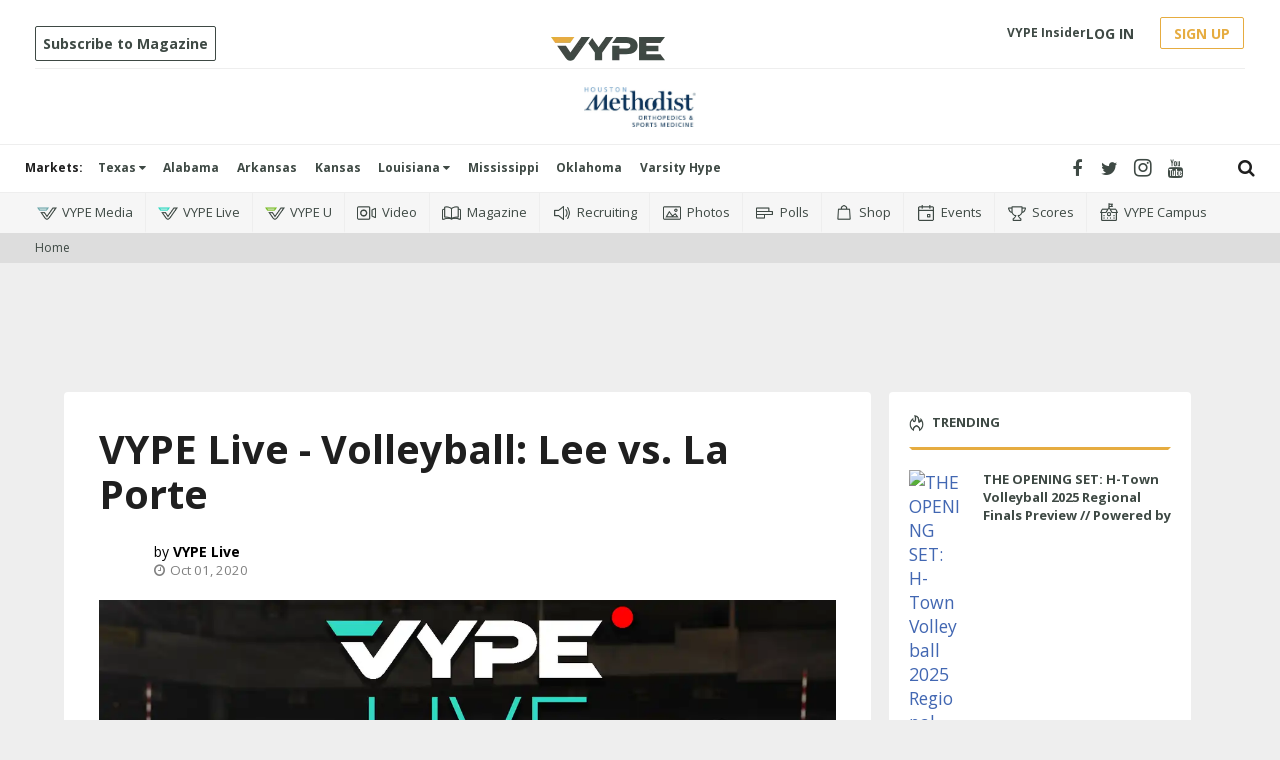

--- FILE ---
content_type: text/html; charset=utf-8
request_url: https://www.vype.com/baytown-lee-volleyball-2647878657
body_size: 54552
content:
<!DOCTYPE html><!-- Powered by RebelMouse. https://www.rebelmouse.com --><html lang="en"><head prefix="og: https://ogp.me/ns# article: https://ogp.me/ns/article#"><script type="application/ld+json">{"@context":"https://schema.org","@type":"NewsArticle","author":[{"@type":"Person","description":"VYPE LIVE brings unparalleled experience in high school sports coverage by helping teams, schools, and organizations live stream the events their fans want to watch!","identifier":"19877188","image":{"@type":"ImageObject","url":"https://assets.rebelmouse.io/eyJhbGciOiJIUzI1NiIsInR5cCI6IkpXVCJ9.eyJpbWFnZSI6Imh0dHBzOi8vYXNzZXRzLnJibC5tcy82MTcwNzI2My9vcmlnaW4ucG5nIiwiZXhwaXJlc19hdCI6MTc5NDkwNDg0NH0.jtuyHPsvpbKxHqeDvS-AWlsEMuHFrwAXZHuNTKF2Pa8/img.png?width=210"},"name":"VYPE Live","url":"https://www.vype.com/u/vype_live"}],"dateModified":"2020-10-01T13:36:12Z","datePublished":"2020-10-01T13:36:12Z","description":"Join our talented VYPE Live crew for a live video stream of Texas High School Volleyball on Saturday, October 3WATCH NOW4PM - Justin Barbosa","headline":"VYPE Live - Volleyball: Lee vs. La Porte","image":[{"@type":"ImageObject","height":600,"url":"https://assets.rebelmouse.io/eyJhbGciOiJIUzI1NiIsInR5cCI6IkpXVCJ9.eyJpbWFnZSI6Imh0dHBzOi8vYXNzZXRzLnJibC5tcy8yNDQ1MjgyMC9vcmlnaW4ucG5nIiwiZXhwaXJlc19hdCI6MTgwNTQ3MDk1N30.TuUrdPybZ57nZElemngwS549iNjpYQwnxsZerG4VXPY/img.png?width=1200&height=600&coordinates=0%2C60%2C0%2C60","width":1200},{"@type":"ImageObject","height":1200,"url":"https://assets.rebelmouse.io/eyJhbGciOiJIUzI1NiIsInR5cCI6IkpXVCJ9.eyJpbWFnZSI6Imh0dHBzOi8vYXNzZXRzLnJibC5tcy8yNDQ1MjgyMC9vcmlnaW4ucG5nIiwiZXhwaXJlc19hdCI6MTgwNTQ3MDk1N30.TuUrdPybZ57nZElemngwS549iNjpYQwnxsZerG4VXPY/img.png?width=1200&height=1200&coordinates=420%2C0%2C420%2C0","width":1200},{"@type":"ImageObject","height":1500,"url":"https://assets.rebelmouse.io/eyJhbGciOiJIUzI1NiIsInR5cCI6IkpXVCJ9.eyJpbWFnZSI6Imh0dHBzOi8vYXNzZXRzLnJibC5tcy8yNDQ1MjgyMC9vcmlnaW4ucG5nIiwiZXhwaXJlc19hdCI6MTgwNTQ3MDk1N30.TuUrdPybZ57nZElemngwS549iNjpYQwnxsZerG4VXPY/img.png?width=2000&height=1500&coordinates=240%2C0%2C240%2C0","width":2000},{"@type":"ImageObject","height":700,"url":"https://assets.rebelmouse.io/eyJhbGciOiJIUzI1NiIsInR5cCI6IkpXVCJ9.eyJpbWFnZSI6Imh0dHBzOi8vYXNzZXRzLnJibC5tcy8yNDQ1MjgyMC9vcmlnaW4ucG5nIiwiZXhwaXJlc19hdCI6MTgwNTQ3MDk1N30.TuUrdPybZ57nZElemngwS549iNjpYQwnxsZerG4VXPY/img.png?width=1245&height=700&coordinates=0%2C0%2C0%2C0","width":1245}],"keywords":["goose creek cisd","baytown lee","baytown lee ganders","lee ganders volleyball","lee volleyball","baytown lee volleyball","la porte bulldogs","la porte","la porte volleyball","texas high school volleyball"],"mainEntityOfPage":{"@id":"https://www.vype.com/baytown-lee-volleyball-2647878657","@type":"WebPage"},"publisher":{"@type":"Organization","logo":{"@type":"ImageObject","url":"https://assets.rebelmouse.io/eyJhbGciOiJIUzI1NiIsInR5cCI6IkpXVCJ9.eyJpbWFnZSI6Imh0dHBzOi8vYXNzZXRzLnJibC5tcy8yNDUyMzAyOS9vcmlnaW4ucG5nIiwiZXhwaXJlc19hdCI6MTc2NTY3Mzg3Nn0.GA4ErMm33j7a1d0y6aOj3G_g7gxVfBubIuhpSz5HNxM/img.png?width=210"},"name":"VYPE"},"thumbnailUrl":"https://assets.rebelmouse.io/eyJhbGciOiJIUzI1NiIsInR5cCI6IkpXVCJ9.eyJpbWFnZSI6Imh0dHBzOi8vYXNzZXRzLnJibC5tcy8yNDQ1MjgyMC9vcmlnaW4ucG5nIiwiZXhwaXJlc19hdCI6MTgwNTQ3MDk1N30.TuUrdPybZ57nZElemngwS549iNjpYQwnxsZerG4VXPY/img.png?width=210","url":"https://www.vype.com/baytown-lee-volleyball-2647878657"}</script><meta charset="utf-8"/><link rel="preload" href="https://assets.rebelmouse.io/eyJhbGciOiJIUzI1NiIsInR5cCI6IkpXVCJ9.eyJpbWFnZSI6Imh0dHBzOi8vYXNzZXRzLnJibC5tcy8yNDQ1MjgyMC9vcmlnaW4ucG5nIiwiZXhwaXJlc19hdCI6MTgwNTQ3MDk1N30.TuUrdPybZ57nZElemngwS549iNjpYQwnxsZerG4VXPY/img.png?width=1200&height=800&quality=50&coordinates=150%2C0%2C150%2C0" as="image" fetchpriority="high"/><link rel="canonical" href="https://www.vype.com/baytown-lee-volleyball-2647878657"/><meta property="fb:app_id" content="200167090048537"/><meta name="twitter:site" content="@"/><meta name="twitter:site:id" content=""/><meta property="og:type" content="article"/><meta property="og:url" content="https://www.vype.com/baytown-lee-volleyball-2647878657"/><meta property="og:site_name" content="VYPE"/><meta property="og:image" content="https://assets.rebelmouse.io/eyJhbGciOiJIUzI1NiIsInR5cCI6IkpXVCJ9.eyJpbWFnZSI6Imh0dHBzOi8vYXNzZXRzLnJibC5tcy8yNDQ1MjgyMC9vcmlnaW4ucG5nIiwiZXhwaXJlc19hdCI6MTgwNTQ3MDk1N30.TuUrdPybZ57nZElemngwS549iNjpYQwnxsZerG4VXPY/img.png?width=1200&height=600&coordinates=0%2C60%2C0%2C60"/><meta property="og:image:width" content="1200"/><meta property="og:image:height" content="600"/><meta property="og:title" content="VYPE Live - Volleyball: Lee vs. La Porte"/><meta property="og:description" content="Join our talented VYPE Live crew for a live video stream of Texas High School Volleyball on Saturday, October 3WATCH NOW4PM - Justin Barbosa"/><meta name="description" content="VYPE Live - Volleyball: Lee vs. La Porte"/><meta name="keywords" content="goose creek cisd, baytown lee, baytown lee ganders, lee ganders volleyball, lee volleyball, baytown lee volleyball, la porte bulldogs, la porte, la porte volleyball, texas high school volleyball"/><meta name="referrer" content="always"/><meta name="twitter:card" content="summary_large_image"/><meta name="twitter:image" content="https://assets.rebelmouse.io/eyJhbGciOiJIUzI1NiIsInR5cCI6IkpXVCJ9.eyJpbWFnZSI6Imh0dHBzOi8vYXNzZXRzLnJibC5tcy8yNDQ1MjgyMC9vcmlnaW4ucG5nIiwiZXhwaXJlc19hdCI6MTgwNTQ3MDk1N30.TuUrdPybZ57nZElemngwS549iNjpYQwnxsZerG4VXPY/img.png?width=1200&height=600&coordinates=0%2C60%2C0%2C60"/><link rel="preconnect" href="https://assets.rebelmouse.io/" crossorigin="anonymous"/><link rel="preconnect" href="https://user-stats.rbl.ms/" crossorigin="anonymous"/><link rel="preconnect" href="https://pages-stats.rbl.ms/" crossorigin="anonymous"/><!--link rel="preload" href="https://static.rbl.ms/static/fonts/fontawesome/fontawesome-mini.woff" as="font" type="font/woff2" crossorigin--><script type="text/javascript" class="rm-i-script">navigator.userAgent.includes("Chrome")&&function(e,t,n,r,i,o,a,u,c,s,p,l,f,v,d){var m,h,g,y,E=["click","contextmenu","dblclick","gotpointercapture","keydown","keypress","keyup","lostpointercapture","mousedown","mouseup","pointercancel","pointerdown","pointerenter","pointerleave","pointerover","pointerup","touchcancel","touchend","touchstart"],w=["scroll","wheel","mousemove","pointermove","touchmove"],P=new c,I=new c,L=new c,T="_rmStopped",S="rmInpZillaSafe",k="_rmImmediatelyStopped",_=e.setTimeout,b=e.clearTimeout,A=a.prototype,B=s&&"scheduling"in s&&"isInputPending"in s.scheduling;function C(e){return e&&e.canceled?Promise.resolve():(t=(e||{}).space||0,new Promise((function(e){t>0?_(e,0):d(e)}))).then((function(){if(B&&s.scheduling.isInputPending({includeContinuous:!0}))return C(e)}));var t}function Z(e){return e&&(e instanceof n||"function"==typeof e)}function x(e){return e&&"handleEvent"in e}function H(e){return"dataset"in e&&e.dataset.inpZillaSkip}function M(e,t,n,r,i,o){if(!(n[k]||r===u&&n[T]&&t!==n.target)){var a,c={get:(a={target:i,currentTarget:o},function(e,t,n){if(t in a)return a[t];var r=p.get(e,t);return Z(r)?function(){return p.apply(r,e,arguments)}:r}),set:p.set},s=new Proxy(n,c);try{x(e)?e.handleEvent.call(e,s):e.call(t,s)}catch(e){v(e)}}}function O(e){return function(t){var n=this,r=t.eventPhase,i=t.currentTarget,o=t.target;if(H(n))M(e,n,t,r,o,i);else{var a={canceled:!1,space:50};L.has(e)&&(L.get(e).canceled=!0),L.set(e,a),C(a).then((function(){a.canceled||(L.delete(e),M(e,n,t,r,o,i))}))}}}function j(e){return f.length>0&&e instanceof r&&e.dataset}function q(e){var t=!!f.some((function(t){return e.closest(t)}));e.dataset[S]=t?1:0}function F(e){return!!j(e)&&(S in e.dataset||q(e),1==e.dataset[S])}function G(e,t){var n=function(e,t){return!function(e,t){return!function(e){return e&&e.passive}(t)&&function(e){var t=e;return x(e)&&(t=e.handleEvent),!!(t&&t.length>0)}(e)}(e,t)}(e,t);return function(t){var r=this,i=t.eventPhase,o=t.currentTarget,u=t.target,c=t.timeStamp,s=new a("rm").timeStamp-c;function p(){M(e,r,t,i,u,o)}var l=!t.cancelable,f=!H(r),v=s>=20||n||l||function(e){return F(e.target)||F(e.currentTarget)}(t);f&&v?C().then(p):p()}}function N(e,t,n,r){if(!e.has(t)){var i=n(t,r);e.set(t,i)}return e.get(t)}function R(e){E.forEach((function(t){var n="on"+t;Object.defineProperty(e,n,{set:function(e){var n=this,r="__rmInpOn"+t;n[r]&&n.removeEventListener(t,n[r],{passive:!0}),n[r]=e,n.addEventListener(t,e,{passive:!0})}})}))}function U(e,t){return function(){this[e]=!0,t.apply(this,arguments)}}function z(){return!0}e.addEventListener("pointerup",z,{passive:!0}),e.addEventListener("pointerdown",z,{passive:!0}),(m=i.prototype).addEventListener=(h=m.addEventListener,function(t,n,r){var i=this||e;j(i)&&q(i);var o=n;n&&(o=w.includes(t)?N(I,n,O,r):N(P,n,G,r));var a=l.from(arguments);return a[1]=o,h.apply(i,a)}),m.removeEventListener=function(t){return function(n,r){var i,o=this||e,a=r;r&&(w.includes(n)&&I.has(r)?i=I:P.has(r)&&(i=P),i&&(a=i.get(r),i.delete(r)));var u=l.from(arguments);return u[1]=a,t.apply(o,u)}}(m.removeEventListener),R(e),R(t),R(o.prototype),g=A.stopPropagation,y=A.stopImmediatePropagation,A.stopPropagation=U(T,g),A.stopImmediatePropagation=U(k,y),function(){var t=new c;function n(e){return t.has(e)&&t.set(e,!0),b(e)}e.setTimeout=function(n,r){var i=this,o=l.from(arguments).splice(2);if(!Z(n))return _.apply(e,arguments);function a(){t.get(u)||n.apply(i,o),t.delete(u)}var u=_((function(){C().then(a).catch(v)}),r);return t.set(u,!1),u},e.setInterval=function(e,n){var r=this,i=l.from(arguments).splice(2);function o(){t.get(c)||e.apply(r,i)}function a(){return _(u,n)}function u(){t.get(c)?t.delete(c):C().then(o).catch(v).finally(a)}var c=a();return t.set(c,!1),c},e.clearInterval=n,e.clearTimeout=n}()}(window,document,Function,Element,EventTarget,HTMLElement,Event,Event.BUBBLING_PHASE,Map,navigator,Reflect,Array,window._rmInpZillaSafeSelectorList||[],console.error,requestIdleCallback);</script><script class="rm-i-script">window.REBELMOUSE_BOOTSTRAP_DATA = {"isUserLoggedIn": false, "site": {"id": 19548097, "isCommunitySite": false}, "runner": {"id": 19548097}, "post": {"id": 2647878657, "sections": [473333627], "shareUrl": "https%3A%2F%2Fwww.vype.com%2Fbaytown-lee-volleyball-2647878657", "status": 0, "tags": ["goose creek cisd", "baytown lee", "baytown lee ganders", "lee ganders volleyball", "lee volleyball", "baytown lee volleyball", "la porte bulldogs", "la porte", "la porte volleyball", "texas high school volleyball"]}, "path": "/baytown-lee-volleyball-2647878657", "pathParams": {"sections": "", "slug": "baytown-lee-volleyball-2647878657"}, "resourceId": "pp_2647878657", "fbId": "200167090048537", "fbAppVersion": "v2.5", "clientGaId": "UA-136927896-1", "messageBusUri": "wss://messages.rebelmouse.io", "section": {"id": null}, "tag": {"slug": "goose-creek-cisd"}, "fullBootstrapUrl": "/res/bootstrap/data.js?site_id=19548097\u0026resource_id=pp_2647878657\u0026path_params=%7B%22sections%22%3A%22%22%2C%22slug%22%3A%22baytown-lee-volleyball-2647878657%22%7D\u0026override_device=desktop\u0026post_id=2647878657", "whitelabel_menu": {}, "useRiver": true, "engine": {"recaptchaSiteKey": null, "lazyLoadShortcodeImages": true, "backButtonGoToPage": true, "changeParticleUrlScroll": true, "countKeepReadingAsPageview": true, "defaultVideoPlayer": "", "theoPlayerLibraryLocation": "", "trackPageViewOnParticleUrlScroll": true, "webVitalsSampleRate": 100, "overrideDevicePixelRatio": null, "image_quality_level": 50, "sendEventsToCurrentDomain": false, "enableLoggedOutUserTracking": false, "useSmartLinks2": true}};
    </script><script class="rm-i-script">window.REBELMOUSE_BASE_ASSETS_URL = "https://www.vype.com/static/dist/social-ux/";
        window.REBELMOUSE_BASE_SSL_DOMAIN = "https://www.vype.com";
        window.REBELMOUSE_TASKS_QUEUE = [];
        window.REBELMOUSE_LOW_TASKS_QUEUE = [];
        window.REBELMOUSE_LOWEST_TASKS_QUEUE = [];
        window.REBELMOUSE_ACTIVE_TASKS_QUEUE = [];
        window.REBELMOUSE_STDLIB = {};
        window.RM_OVERRIDES = {};
        window.RM_AD_LOADER = [];
    </script><script src="https://www.vype.com/static/dist/social-ux/main.36c3749fa49db81ecd4f.bundle.mjs" class="rm-i-script" type="module" async="async" data-js-app="true" data-src-host="https://www.vype.com" data-src-file="main.mjs"></script><script src="https://www.vype.com/static/dist/social-ux/main.d0b30db35abc6251a38d.bundle.js" class="rm-i-script" nomodule="nomodule" defer="defer" data-js-app="true" data-src-host="https://www.vype.com" data-src-file="main.js"></script><script src="https://www.vype.com/static/dist/social-ux/runtime.5f2854bedb02943ff2a5.bundle.mjs" class="rm-i-script" type="module" async="async" data-js-app="true" data-src-host="https://www.vype.com" data-src-file="runtime.mjs"></script><script src="https://www.vype.com/static/dist/social-ux/runtime.5fe7c9a46d72403f8fd3.bundle.js" class="rm-i-script" nomodule="nomodule" defer="defer" data-js-app="true" data-src-host="https://www.vype.com" data-src-file="runtime.js"></script><!-- we collected enough need to fix it first before turn in back on--><!--script src="//cdn.ravenjs.com/3.16.0/raven.min.js" crossorigin="anonymous"></script--><!--script type="text/javascript">
        Raven.config('https://6b64f5cc8af542cbb920e0238864390a@sentry.io/147999').install();
    </script--><link rel="manifest" href="/manifest.json"/><meta name="theme-color" content="#647187"/><script class="rm-i-script">
        if ('serviceWorker' in navigator) {
          window.addEventListener('load', function() {
            navigator.serviceWorker.register('/sw.js').then(function(registration) {
              console.log('ServiceWorker registration successful with scope: ', registration.scope);
            }, function(err) {
              console.log('ServiceWorker registration failed: ', err);
            });
          });
        } else {
          console.log('ServiceWorker not enabled');
        }
    </script><script class="rm-i-script">
        // fallback error prone google tag setup
        var googletag = googletag || {};
        googletag.cmd = googletag.cmd || [];
    </script><meta http-equiv="X-UA-Compatible" content="IE=edge"/><meta name="viewport" content="width=device-width,initial-scale=1,minimum-scale=1.0"/><!-- TODO: move the default value from here --><title>VYPE Live - Volleyball: Lee vs. La Porte - VYPE</title><style class="rm-i-styles">
        {% raw %} article,aside,details,figcaption,figure,footer,header,hgroup,nav,section{display:block;}audio,canvas,video{display:inline-block;}audio:not([controls]){display:none;}[hidden]{display:none;}html{font-size:100%;-webkit-text-size-adjust:100%;-ms-text-size-adjust:100%;}body{margin:0;font-size:1em;line-height:1.4;}body,button,input,select,textarea{font-family:Tahoma,sans-serif;color:#5A5858;}::-moz-selection{background:#145A7C;color:#fff;text-shadow:none;}::selection{background:#145A7C;color:#fff;text-shadow:none;}:focus{outline:5px auto #2684b1;}a:hover,a:active{outline:0;}abbr[title]{border-bottom:1px dotted;}b,strong{font-weight:bold;}blockquote{margin:1em 40px;}dfn{font-style:italic;}hr{display:block;height:1px;border:0;border-top:1px solid #ccc;margin:1em 0;padding:0;}ins{background:#ff9;color:#000;text-decoration:none;}mark{background:#ff0;color:#000;font-style:italic;font-weight:bold;}pre,code,kbd,samp{font-family:monospace,serif;_font-family:'courier new',monospace;font-size:1em;}pre{white-space:pre;white-space:pre-wrap;word-wrap:break-word;}q{quotes:none;}q:before,q:after{content:"";content:none;}small{font-size:85%;}sub,sup{font-size:75%;line-height:0;position:relative;vertical-align:baseline;}sup{top:-0.5em;}sub{bottom:-0.25em;}ul,ol{margin:1em 0;padding:0 0 0 40px;}dd{margin:0 0 0 40px;}nav ul,nav ol{list-style:none;list-style-image:none;margin:0;padding:0;}img{border:0;-ms-interpolation-mode:bicubic;vertical-align:middle;}svg:not(:root){overflow:hidden;}figure{margin:0;}form{margin:0;}fieldset{border:0;margin:0;padding:0;}label{cursor:pointer;}legend{border:0;padding:0;}button,input{line-height:normal;}button,input[type="button"],input[type="reset"],input[type="submit"]{cursor:pointer;-webkit-appearance:button;}input[type="checkbox"],input[type="radio"]{box-sizing:border-box;padding:0;}input[type="search"]{-webkit-appearance:textfield;box-sizing:content-box;}input[type="search"]::-webkit-search-decoration{-webkit-appearance:none;}button::-moz-focus-inner,input::-moz-focus-inner{border:0;padding:0;}textarea{overflow:auto;vertical-align:top;resize:vertical;}input:invalid,textarea:invalid{background-color:#fccfcc;}table{border-collapse:collapse;border-spacing:0;}td{vertical-align:top;}.ir{display:block;border:0;text-indent:-999em;overflow:hidden;background-color:transparent;background-repeat:no-repeat;text-align:left;direction:ltr;}.ir br{display:none;}.hidden{display:none !important;visibility:hidden;}.visuallyhidden{border:0;clip:rect(0 0 0 0);height:1px;margin:-1px;overflow:hidden;padding:0;position:absolute;width:1px;}.visuallyhidden.focusable:active,.visuallyhidden.focusable:focus{clip:auto;height:auto;margin:0;overflow:visible;position:static;width:auto;}.invisible{visibility:hidden;}.clearfix:before,.clearfix:after{content:"";display:table;}.clearfix:after{clear:both;}.clearfix{zoom:1;}.zindex20{z-index:20;}.zindex30{z-index:30;}.zindex40{z-index:40;}.zindex50{z-index:50;}html{font-size:11px;font-family:"Open Sans",Arial,Helvetica,sans-serif;line-height:1.4;color:#1f1f1f;font-weight:normal;}body,button,input,select,textarea{font-family:"Open Sans",Arial,Helvetica,sans-serif;color:#1f1f1f;}.col,body{font-size:1.6rem;line-height:1.4;}a{color:rgba(66, 103, 178, 1);text-decoration:none;}a:hover{color:rgba(31, 31, 31, 1);text-decoration:none;}.with-primary-color{color:rgba(66, 103, 178, 1);}.with-primary-color:hover{color:rgba(31, 31, 31, 1);}.js-tab,.js-keep-reading,.js-toggle{cursor:pointer;}.noselect{-webkit-touch-callout:none;-webkit-user-select:none;-khtml-user-select:none;-moz-user-select:none;-ms-user-select:none;user-select:none;}.tabs__tab{display:inline-block;padding:10px;}.tabs__tab-content{display:none;}.tabs__tab-content.active{display:block;}button:focus,input[type="text"],input[type="email"]{outline:0;}audio,canvas,iframe,img,svg,video{vertical-align:middle;max-width:100%;}textarea{resize:vertical;}.main{background-color:#eee;position:relative;overflow:hidden;}.valign-wrapper{display:-webkit-flex;display:-ms-flexbox;display:flex;-webkit-align-items:center;-ms-flex-align:center;align-items:center;}.valign-wrapper .valign{display:block;}#notification{position:fixed;}.article-module__controls-placeholder{position:absolute;}.display-block{display:block;}.cover-all{position:absolute;width:100%;height:100%;}.full-width{width:100%;}.fa{font-family:FontAwesome,"fontawesome-mini" !important;}.fa.fa-instagram{font-size:1.15em;}.fa-googleplus:before{content:"\f0d5";}.post-partial,.overflow-visible{overflow:visible !important;}.attribute-data{margin:0 10px 10px 0;padding:5px 10px;background-color:rgba(66, 103, 178, 1);color:white;border-radius:3px;margin-bottom:10px;display:inline-block;}.attribute-data[value=""]{display:none;}.badge{display:inline-block;overflow:hidden;}.badge-image{border-radius:100%;}.js-expandable.expanded .js-expand,.js-expandable:not(.expanded) .js-contract{display:none;}.js-scroll-trigger{display:block;width:100%;}.sticky-target:not(.legacy){position:fixed;opacity:0;top:0;will-change:transform;transform:translate3d(0px,0px,0px);}.sticky-target.legacy{position:relative;}.sticky-target.legacy.sticky-active{position:fixed;}.color-inherit:hover,.color-inherit{color:inherit;}.js-appear-on-expand{transition:all 350ms;height:0;overflow:hidden;opacity:0;}.content-container{display:none;}.expanded .content-container{display:block;}.expanded .js-appear-on-expand{opacity:1;height:auto;}.logged-out-user .js-appear-on-expand{height:0;opacity:0;}.h1,.h2{margin:0;padding:0;font-size:1em;font-weight:normal;}.lazyload-placeholder{display:none;position:absolute;text-align:center;background:rgba(0,0,0,0.1);top:0;bottom:0;left:0;right:0;}div[runner-lazy-loading] .lazyload-placeholder,iframe[runner-lazy-loading] + .lazyload-placeholder{display:block;}.abs-pos-center{position:absolute;top:0;bottom:0;left:0;right:0;margin:auto;}.relative{position:relative;}.runner-spinner{position:absolute;top:0;bottom:0;left:0;right:0;margin:auto;width:50px;}.runner-spinner:before{content:"";display:block;padding-top:100%;}.rm-non-critical-loaded .runner-spinner-circular{animation:rotate 2s linear infinite;height:100%;transform-origin:center center;width:100%;position:absolute;top:0;bottom:0;left:0;right:0;margin:auto;}.position-relative{position:relative;}.collection-button{display:inline-block;}.rm-non-critical-loaded .runner-spinner-path{stroke-dasharray:1,200;stroke-dashoffset:0;animation:dash 1.5s ease-in-out infinite,color 6s ease-in-out infinite;stroke-linecap:round;}.pagination-container .pagination-wrapper{display:flex;align-items:center;}.pagination-container .pagination-wrapper a{color:rgba(59,141,242,1);margin:0 5px;}@keyframes rotate{100%{transform:rotate(360deg);}}@keyframes dash{0%{stroke-dasharray:1,200;stroke-dashoffset:0;}50%{stroke-dasharray:89,200;stroke-dashoffset:-35px;}100%{stroke-dasharray:89,200;stroke-dashoffset:-124px;}}@keyframes color{100%,0%{stroke:rgba(255,255,255,1);}40%{stroke:rgba(255,255,255,0.6);}66%{stroke:rgba(255,255,255,0.9);}80%,90%{stroke:rgba(255,255,255,0.7);}}.js-section-loader-feature-container > .slick-list > .slick-track > .slick-slide:not(.slick-active){height:0;visibility:hidden;}.rebellt-item-media-container .instagram-media{margin-left:auto !important;margin-right:auto !important;}.js-hidden-panel{position:fixed;top:0;left:0;right:0;transition:all 300ms;z-index:10;}.js-hidden-panel.active{transform:translate3d(0,-100%,0);}.content{margin-left:auto;margin-right:auto;max-width:1100px;width:90%;}.ad-tag{text-align:center;}.ad-tag__inner{display:inline-block;}.content .ad-tag{margin-left:-5%;margin-right:-5%;}@media (min-width:768px){.content .ad-tag{margin-left:auto;margin-right:auto;}}.user-prefs{display:none;}.no-mb:not(:last-child){margin-bottom:0;}.no-mt:not(:first-child){margin-top:0;}.sm-mt-0:not(:empty):before,.sm-mt-1:not(:empty):before,.sm-mt-2:not(:empty):before,.sm-mb-0:not(:empty):after,.sm-mb-1:not(:empty):after,.sm-mb-2:not(:empty):after,.md-mt-0:not(:empty):before,.md-mt-1:not(:empty):before,.md-mt-2:not(:empty):before,.md-mb-0:not(:empty):after,.md-mb-1:not(:empty):after,.md-mb-2:not(:empty):after,.lg-mt-0:not(:empty):before,.lg-mt-1:not(:empty):before,.lg-mt-2:not(:empty):before,.lg-mb-0:not(:empty):after,.lg-mb-1:not(:empty):after,.lg-mb-2:not(:empty):after{content:'';display:block;overflow:hidden;}.sm-mt-0:not(:empty):before{margin-bottom:0;}.sm-mt-0 > *{margin-top:0;}.sm-mt-1:not(:empty):before{margin-bottom:-10px;}.sm-mt-1 > *{margin-top:10px;}.sm-mt-2:not(:empty):before{margin-bottom:-20px;}.sm-mt-2 > *{margin-top:20px;}.sm-mb-0:not(:empty):after{margin-top:0;}.sm-mb-0 > *{margin-bottom:0;}.sm-mb-1:not(:empty):after{margin-top:-10px;}.sm-mb-1 > *{margin-bottom:10px;}.sm-mb-2:not(:empty):after{margin-top:-20px;}.sm-mb-2 > *{margin-bottom:20px;}@media (min-width:768px){.md-mt-0:not(:empty):before{margin-bottom:0;}.md-mt-0 > *{margin-top:0;}.md-mt-1:not(:empty):before{margin-bottom:-10px;}.md-mt-1 > *{margin-top:10px;}.md-mt-2:not(:empty):before{margin-bottom:-20px;}.md-mt-2 > *{margin-top:20px;}.md-mb-0:not(:empty):after{margin-top:0;}.md-mb-0 > *{margin-bottom:0;}.md-mb-1:not(:empty):after{margin-top:-10px;}.md-mb-1 > *{margin-bottom:10px;}.md-mb-2:not(:empty):after{margin-top:-20px;}.md-mb-2 > *{margin-bottom:20px;}}@media (min-width:1024px){.lg-mt-0:not(:empty):before{margin-bottom:0;}.lg-mt-0 > *{margin-top:0;}.lg-mt-1:not(:empty):before{margin-bottom:-10px;}.lg-mt-1 > *{margin-top:10px;}.lg-mt-2:not(:empty):before{margin-bottom:-20px;}.lg-mt-2 > *{margin-top:20px;}.lg-mb-0:not(:empty):after{margin-top:0;}.lg-mb-0 > *{margin-bottom:0;}.lg-mb-1:not(:empty):after{margin-top:-10px;}.lg-mb-1 > *{margin-bottom:10px;}.lg-mb-2:not(:empty):after{margin-top:-20px;}.lg-mb-2 > *{margin-bottom:20px;}}.sm-cp-0{padding:0;}.sm-cp-1{padding:10px;}.sm-cp-2{padding:20px;}@media (min-width:768px){.md-cp-0{padding:0;}.md-cp-1{padding:10px;}.md-cp-2{padding:20px;}}@media (min-width:1024px){.lg-cp-0{padding:0;}.lg-cp-1{padding:10px;}.lg-cp-2{padding:20px;}}.mb-2 > *{margin-bottom:20px;}.mb-2 > :last-child{margin-bottom:0;}.v-sep > *{margin-bottom:20px;}@media (min-width:768px){.v-sep > *{margin-bottom:40px;}}.v-sep > *:last-child{margin-bottom:0;}@media only screen and (max-width:767px){.hide-mobile{display:none !important;}}@media only screen and (max-width:1023px){.hide-tablet-and-mobile{display:none !important;}}@media only screen and (min-width:768px){.hide-tablet-and-desktop{display:none !important;}}@media only screen and (min-width:768px) and (max-width:1023px){.hide-tablet{display:none !important;}}@media only screen and (min-width:1024px){.hide-desktop{display:none !important;}}.row.px10{margin-left:-10px;margin-right:-10px;}.row.px10 > .col{padding-left:10px;padding-right:10px;}.row.px20{margin-left:-20px;margin-right:-20px;}.row.px20 > .col{padding-left:20px;padding-right:20px;}.row{margin-left:auto;margin-right:auto;overflow:hidden;}.row:after{content:'';display:table;clear:both;}.row:not(:empty){margin-bottom:-20px;}.col{margin-bottom:20px;}@media (min-width:768px){.col{margin-bottom:40px;}.row:not(:empty){margin-bottom:-40px;}}.row .col{float:left;box-sizing:border-box;}.row .col.pull-right{float:right;}.row .col.s1{width:8.3333333333%;}.row .col.s2{width:16.6666666667%;}.row .col.s3{width:25%;}.row .col.s4{width:33.3333333333%;}.row .col.s5{width:41.6666666667%;}.row .col.s6{width:50%;}.row .col.s7{width:58.3333333333%;}.row .col.s8{width:66.6666666667%;}.row .col.s9{width:75%;}.row .col.s10{width:83.3333333333%;}.row .col.s11{width:91.6666666667%;}.row .col.s12{width:100%;}@media only screen and (min-width:768px){.row .col.m1{width:8.3333333333%;}.row .col.m2{width:16.6666666667%;}.row .col.m3{width:25%;}.row .col.m4{width:33.3333333333%;}.row .col.m5{width:41.6666666667%;}.row .col.m6{width:50%;}.row .col.m7{width:58.3333333333%;}.row .col.m8{width:66.6666666667%;}.row .col.m9{width:75%;}.row .col.m10{width:83.3333333333%;}.row .col.m11{width:91.6666666667%;}.row .col.m12{width:100%;}}@media only screen and (min-width:1024px){.row .col.l1{width:8.3333333333%;}.row .col.l2{width:16.6666666667%;}.row .col.l3{width:25%;}.row .col.l4{width:33.3333333333%;}.row .col.l5{width:41.6666666667%;}.row .col.l6{width:50%;}.row .col.l7{width:58.3333333333%;}.row .col.l8{width:66.6666666667%;}.row .col.l9{width:75%;}.row .col.l10{width:83.3333333333%;}.row .col.l11{width:91.6666666667%;}.row .col.l12{width:100%;}}.widget{position:relative;box-sizing:border-box;}.widget:hover .widget__headline a{color:rgba(31, 31, 31, 1);}.widget__headline{font-family:"Open Sans",Arial,Helvetica,sans-serif;color:#1f1f1f;cursor:pointer;}.widget__headline-text{font-family:inherit;color:inherit;word-break:break-word;}.widget__section-text{display:block;}.image,.widget__image{background-position:center;background-repeat:no-repeat;background-size:cover;display:block;z-index:0;}.widget__play{position:absolute;width:100%;height:100%;text-align:center;}.rm-widget-image-holder{position:relative;}.rm-video-holder{position:absolute;width:100%;height:100%;top:0;left:0;}.rm-zindex-hidden{display:none;z-index:-1;}.rm-widget-image-holder .widget__play{top:0;left:0;}.image.no-image{background-color:#e4e4e4;}.widget__video{position:relative;}.widget__video .rm-scrop-spacer{padding-bottom:56.25%;}.widget__video.rm-video-tiktok{max-width:605px;}.widget__video video,.widget__video iframe{position:absolute;top:0;left:0;height:100%;}.widget__product-vendor{font-size:1.5em;line-height:1.5;margin:25px 0;}.widget__product-buy-link{margin:15px 0;}.widget__product-buy-link-btn{background-color:#000;color:#fff;display:inline-block;font-size:1.6rem;line-height:1em;padding:1.25rem;font-weight:700;}.widget__product-buy-btn:hover{color:#fff;}.widget__product-price{font-size:1.5em;line-height:1.5;margin:25px 0;}.widget__product-compare-at-price{text-decoration:line-through;}.rebellt-item.is--mobile,.rebellt-item.is--tablet{margin-bottom:0.85em;}.rebellt-item.show_columns_on_mobile.col2,.rebellt-item.show_columns_on_mobile.col3{display:inline-block;vertical-align:top;}.rebellt-item.show_columns_on_mobile.col2{width:48%;}.rebellt-item.show_columns_on_mobile.col3{width:32%;}@media only screen and (min-width:768px){.rebellt-item.col2:not(.show_columns_on_mobile),.rebellt-item.col3:not(.show_columns_on_mobile){display:inline-block;vertical-align:top;}.rebellt-item.col2:not(.show_columns_on_mobile){width:48%;}.rebellt-item.col3:not(.show_columns_on_mobile){width:32%;}}.rebellt-item.parallax{background-size:cover;background-attachment:fixed;position:relative;left:calc(-50vw + 50%);width:100vw;min-height:100vh;padding:0 20%;box-sizing:border-box;max-width:inherit;text-align:center;z-index:3;}.rebellt-item.parallax.is--mobile{background-position:center;margin-bottom:0;padding:0 15%;}.rebellt-item.parallax.has-description:before,.rebellt-item.parallax.has-description:after{content:"";display:block;padding-bottom:100%;}.rebellt-item.parallax.has-description.is--mobile:before,.rebellt-item.parallax.has-description.is--mobile:after{padding-bottom:90vh;}.rebellt-item.parallax h3,.rebellt-item.parallax p{color:white;text-shadow:1px 0 #000;}.rebellt-item.parallax.is--mobile p{font-size:18px;font-weight:400;}.rebellt-ecommerce h3{font-size:1.8em;margin-bottom:15px;}.rebellt-ecommerce--vendor{font-size:1.5em;line-height:1.5;margin:25px 0;}.rebellt-ecommerce--price{font-size:1.5em;line-height:1.5;margin:25px 0;}.rebellt-ecommerce--compare-at-price{text-decoration:line-through;}.rebellt-ecommerce--buy{margin:15px 0;}.rebellt-ecommerce--btn{background-color:#000;color:#fff;display:inline-block;font-size:1.6rem;line-height:1em;padding:1.25rem;font-weight:700;}.rebellt-ecommerce--btn:hover{color:#fff;}.rebelbar.skin-simple{height:50px;line-height:50px;color:#1f1f1f;font-size:1.2rem;border-left:none;border-right:none;background-color:#fff;}.rebelbar.skin-simple .rebelbar__inner{position:relative;height:100%;margin:0 auto;padding:0 20px;max-width:1300px;}.rebelbar.skin-simple .logo{float:left;}.rebelbar.skin-simple .logo__image{max-height:50px;max-width:190px;}.rebelbar--fake.skin-simple{position:relative;border-color:#fff;}.rebelbar--fixed.skin-simple{position:absolute;width:100%;z-index:3;}.with-fixed-header .rebelbar--fixed.skin-simple{position:fixed;top:0;}.rebelbar.skin-simple .rebelbar__menu-toggle{position:relative;cursor:pointer;float:left;text-align:center;font-size:0;width:50px;margin-left:-15px;height:100%;color:#1f1f1f;}.rebelbar.skin-simple i{vertical-align:middle;display:inline-block;font-size:20px;}.rebelbar.skin-simple .rebelbar__menu-toggle:hover{color:rgba(31, 31, 31, 1);}.rebelbar.skin-simple .rebelbar__section-links{display:none;padding:0 100px 0 40px;overflow:hidden;height:100%;}.rebelbar.skin-simple .rebelbar__section-list{margin:0 -15px;height:100%;}.rebelbar.skin-simple .rebelbar__section-links li{display:inline-block;padding:0 15px;text-align:left;}.rebelbar.skin-simple .rebelbar__section-link{color:#1f1f1f;display:block;font-size:1.8rem;font-weight:400;text-decoration:none;}.rebelbar.skin-simple .rebelbar__section-link:hover{color:rgba(31, 31, 31, 1);}.rebelbar.skin-simple .rebelbar__sharebar.sharebar{display:none;}.rebelbar.skin-simple .rebelbar__section-list.js--active .rebelbar__more-sections-button{visibility:visible;}.rebelbar.skin-simple .rebelbar__more-sections-button{cursor:pointer;visibility:hidden;}.rebelbar.skin-simple #rebelbar__more-sections{visibility:hidden;position:fixed;line-height:70px;left:0;width:100%;background-color:#1f1f1f;}.rebelbar.skin-simple #rebelbar__more-sections a{color:white;}.rebelbar.skin-simple #rebelbar__more-sections.opened{visibility:visible;}@media only screen and (min-width:768px){.rebelbar.skin-simple .rebelbar__menu-toggle{margin-right:15px;}.rebelbar.skin-simple{height:100px;line-height:100px;font-weight:700;}.rebelbar.skin-simple .logo__image{max-width:350px;max-height:100px;}.rebelbar.skin-simple .rebelbar__inner{padding:0 40px;}.rebelbar.skin-simple .rebelbar__sharebar.sharebar{float:left;margin-top:20px;margin-bottom:20px;padding-left:40px;}}@media (min-width:960px){.rebelbar.skin-simple .rebelbar__section-links{display:block;}.with-floating-shares .rebelbar.skin-simple .search-form{display:none;}.with-floating-shares .rebelbar.skin-simple .rebelbar__sharebar.sharebar{display:block;}.with-floating-shares .rebelbar.skin-simple .rebelbar__section-links{display:none;}}.menu-global{display:none;width:100%;position:fixed;z-index:3;color:white;background-color:#1a1a1a;height:100%;font-size:1.8rem;overflow-y:auto;overflow-x:hidden;line-height:1.6em;}@media (min-width:768px){.menu-global{display:block;max-width:320px;top:0;-webkit-transform:translate(-320px,0);transform:translate(-320px,0);transform:translate3d(-320px,0,0);}.menu-global,.all-content-wrapper{transition:transform .2s cubic-bezier(.2,.3,.25,.9);}}.menu-overlay{position:fixed;top:-100%;left:0;height:0;width:100%;cursor:pointer;visibility:hidden;opacity:0;transition:opacity 200ms;}.menu-opened .menu-overlay{visibility:visible;height:100%;z-index:1;opacity:1;top:0;}@media only screen and (min-width:768px){.menu-opened .menu-overlay{z-index:10;background:rgba(255,255,255,.6);}}@media (min-width:960px){.logged-out-user .rebelbar.skin-simple .menu-overlay{display:none;}}@media (min-width:600px){.rm-resized-container-5{width:5%;}.rm-resized-container-10{width:10%;}.rm-resized-container-15{width:15%;}.rm-resized-container-20{width:20%;}.rm-resized-container-25{width:25%;}.rm-resized-container-30{width:30%;}.rm-resized-container-35{width:35%;}.rm-resized-container-40{width:40%;}.rm-resized-container-45{width:45%;}.rm-resized-container-50{width:50%;}.rm-resized-container-55{width:55%;}.rm-resized-container-60{width:60%;}.rm-resized-container-65{width:65%;}.rm-resized-container-70{width:70%;}.rm-resized-container-75{width:75%;}.rm-resized-container-80{width:80%;}.rm-resized-container-85{width:85%;}.rm-resized-container-90{width:90%;}.rm-resized-container-95{width:95%;}.rm-resized-container-100{width:100%;}}.rm-embed-container{position:relative;}.rm-embed-container.rm-embed-instagram{max-width:540px;}.rm-embed-container.rm-embed-tiktok{max-width:572px;min-height:721px;}.rm-embed-container.rm-embed-tiktok blockquote,.rm-embed-twitter blockquote{all:revert;}.rm-embed-container.rm-embed-tiktok blockquote{margin-left:0;margin-right:0;position:relative;}.rm-embed-container.rm-embed-tiktok blockquote,.rm-embed-container.rm-embed-tiktok blockquote > iframe,.rm-embed-container.rm-embed-tiktok blockquote > section{width:100%;min-height:721px;display:block;}.rm-embed-container.rm-embed-tiktok blockquote > section{position:absolute;top:0;left:0;right:0;bottom:0;display:flex;align-items:center;justify-content:center;flex-direction:column;text-align:center;}.rm-embed-container.rm-embed-tiktok blockquote > section:before{content:"";display:block;width:100%;height:300px;border-radius:8px;}.rm-embed-container > .rm-embed,.rm-embed-container > .rm-embed-holder{position:absolute;top:0;left:0;}.rm-embed-holder{display:block;height:100%;width:100%;display:flex;align-items:center;}.rm-embed-container > .rm-embed-spacer{display:block;}.rm-embed-twitter{max-width:550px;margin-top:10px;margin-bottom:10px;}.rm-embed-twitter blockquote{position:relative;height:100%;width:100%;flex-direction:column;display:flex;align-items:center;justify-content:center;flex-direction:column;text-align:center;}.rm-embed-twitter:not(.rm-off) .twitter-tweet{margin:0 !important;}.logo__image,.image-element__img,.rm-lazyloadable-image{max-width:100%;height:auto;}.logo__image,.image-element__img{width:auto;}@media (max-width:768px){.rm-embed-spacer.rm-embed-spacer-desktop{display:none;}}@media (min-width:768px){.rm-embed-spacer.rm-embed-spacer-mobile{display:none;}}.sharebar{margin:0 -4px;padding:0;font-size:0;line-height:0;}.sharebar a{color:#fff;}.sharebar a:hover{text-decoration:none;color:#fff;}.sharebar .share,.sharebar .share-plus{display:inline-block;margin:0 4px;font-size:14px;font-weight:400;padding:0 10px;width:20px;min-width:20px;height:40px;line-height:38px;text-align:center;vertical-align:middle;border-radius:2px;}.sharebar .share-plus i,.sharebar .share i{display:inline-block;vertical-align:middle;}.sharebar .hide-button{display:none;}.sharebar.enable-panel .hide-button{display:inline-block;}.sharebar.enable-panel .share-plus{display:none;}.sharebar.with-first-button-caption:not(.enable-panel) .share:first-child{width:68px;}.sharebar.with-first-button-caption:not(.enable-panel) .share:first-child:after{content:'Share';padding-left:5px;vertical-align:middle;}.sharebar--fixed{display:none;position:fixed;bottom:0;z-index:1;text-align:center;width:100%;left:0;margin:20px auto;}.with-floating-shares .sharebar--fixed{display:block;}.sharebar.fly_shared:not(.enable-panel) .share:nth-child(5){display:none;}.share-media-panel .share-media-panel-pinit{position:absolute;right:0;bottom:0;background-color:transparent;}.share-media-panel-pinit_share{background-image:url('/static/img/whitelabel/runner/spritesheets/pin-it-sprite.png');background-color:#BD081C;background-position:-1px -17px;border-radius:4px;float:right;height:34px;margin:7px;width:60px;background-size:194px auto;}.share-media-panel-pinit_share:hover{opacity:.9;}@media (min-width:768px){.sharebar .share-plus .fa,.sharebar .share .fa{font-size:22px;}.sharebar .share,.sharebar .share-plus{padding:0 15px;width:30px;min-width:30px;height:60px;line-height:60px;margin:0 4px;font-size:16px;}.sharebar.with-first-button-caption:not(.enable-panel) .share:first-child{width:180px;}.sharebar.with-first-button-caption:not(.enable-panel) .share:first-child:after{content:'Share this story';padding-left:10px;vertical-align:middle;text-transform:uppercase;}.share-media-panel-pinit_share{background-position:-60px -23px;height:45px;margin:10px;width:80px;}}.action-btn{display:block;font-size:1.6rem;color:rgba(66, 103, 178, 1);cursor:pointer;border:2px solid rgba(66, 103, 178, 1);border-color:rgba(66, 103, 178, 1);border-radius:2px;line-height:1em;padding:1.6rem;font-weight:700;text-align:center;}.action-btn:hover{color:rgba(31, 31, 31, 1);border:2px solid rgba(31, 31, 31, 1);border-color:rgba(31, 31, 31, 1);}.section-headline__text{font-size:3rem;font-weight:700;line-height:1;}.section-headline__text{color:#1f1f1f;}@media (min-width:768px){.section-headline__text{font-size:3.6rem;}.content__main .section-headline__text{margin-top:-.3rem;margin-bottom:2rem;}}.module-headline__text{font-size:3rem;font-weight:700;color:#909090;}@media (min-width:768px){.module-headline__text{font-size:3.6rem;}}.search-form{position:absolute;top:0;right:20px;z-index:1;}.search-form__text-input{display:none;height:42px;font-size:1.3rem;background-color:#f4f4f4;border:none;color:#8f8f8f;text-indent:10px;padding:0;width:220px;position:absolute;right:-10px;top:0;bottom:0;margin:auto;}.search-form .search-form__submit{display:none;position:relative;border:none;bottom:2px;background-color:transparent;}.search-form__text-input:focus,.search-form__submit:focus{border:0 none;-webkit-box-shadow:none;-moz-box-shadow:none;box-shadow:none;outline:0 none;}.show-search .search-form__close{position:absolute;display:block;top:0;bottom:0;margin:auto;height:1rem;right:-28px;}.search-form__open{vertical-align:middle;bottom:2px;display:inline-block;position:relative;color:#1f1f1f;font-size:1.9rem;}.show-search .search-form__text-input{display:block;}.show-search .search-form__submit{display:inline-block;vertical-align:middle;padding:0;color:#1f1f1f;font-size:1.9rem;}.search-form__close,.show-search .search-form__open{display:none;}.quick-search{display:block;border-bottom:1px solid #d2d2d2;padding:24px 0 28px;margin-bottom:20px;position:relative;}.quick-search__submit{background-color:transparent;border:0;padding:0;margin:0;position:absolute;zoom:.75;color:#000;}.quick-search__input{background-color:transparent;border:0;padding:0;font-size:1.5rem;font-weight:700;line-height:3em;padding-left:40px;width:100%;box-sizing:border-box;}@media (min-width:768px){.search-form{right:40px;}.quick-search{margin-bottom:40px;padding:0 0 20px;}.quick-search__submit{zoom:1;}.quick-search__input{line-height:2.2em;padding-left:60px;}}.search-widget{position:relative;}.search-widget__input,.search-widget__submit{border:none;padding:0;margin:0;color:#1f1f1f;background:transparent;font-size:inherit;line-height:inherit;}.social-links__link{display:inline-block;padding:12px;line-height:0;width:25px;height:25px;border-radius:50%;margin:0 6px;font-size:1.5em;text-align:center;position:relative;vertical-align:middle;color:white;}.social-links__link:hover{color:white;}.social-links__link > span{position:absolute;top:0;left:0;right:0;bottom:0;margin:auto;height:1em;}.article__body{font-family:"Open Sans",Arial,Helvetica,sans-serif;}.body-description .horizontal-rule{border-top:2px solid #eee;}.article-content blockquote{border-left:5px solid rgba(66, 103, 178, 1);border-left-color:rgba(66, 103, 178, 1);color:#656565;padding:0 0 0 25px;margin:1em 0 1em 25px;}.article__splash-custom{position:relative;}.body hr{display:none;}.article-content .media-caption{color:#9a9a9a;font-size:1.4rem;line-height:2;}.giphy-image{margin-bottom:0;}.article-body a{word-wrap:break-word;}.article-content .giphy-image__credits-wrapper{margin:0;}.article-content .giphy-image__credits{color:#000;font-size:1rem;}.article-content .image-media,.article-content .giphy-image .media-photo-credit{display:block;}.tags{color:rgba(66, 103, 178, 1);margin:0 -5px;}.tags__item{margin:5px;display:inline-block;}.tags .tags__item{line-height:1;}.slideshow .carousel-control{overflow:hidden;}.shortcode-media .media-caption,.shortcode-media .media-photo-credit{display:block;}@media (min-width:768px){.tags{margin:0 -10px;}.tags__item{margin:10px;}.article-content__comments-wrapper{border-bottom:1px solid #d2d2d2;margin-bottom:20px;padding-bottom:40px;}}.subscription-widget{background:rgba(66, 103, 178, 1);padding:30px;}.subscription-widget .module-headline__text{text-align:center;font-size:2rem;font-weight:400;color:#fff;}.subscription-widget .social-links{margin-left:-10px;margin-right:-10px;text-align:center;font-size:0;}.subscription-widget .social-links__link{display:inline-block;vertical-align:middle;width:39px;height:39px;color:#fff;box-sizing:border-box;border-radius:50%;font-size:20px;margin:0 5px;line-height:35px;background:transparent;border:2px solid #fff;border-color:#fff;}.subscription-widget .social-links__link:hover{color:rgba(31, 31, 31, 1);border-color:rgba(31, 31, 31, 1);background:transparent;}.subscription-widget .social-links__link .fa-instagram{margin:5px 0 0 1px;}.subscription-widget__site-links{margin:30px -5px;text-align:center;font-size:.8em;}.subscription-widget__site-link{padding:0 5px;color:inherit;}.newsletter-element__form{text-align:center;position:relative;max-width:500px;margin-left:auto;margin-right:auto;}.newsletter-element__submit,.newsletter-element__input{border:0;padding:10px;font-size:1.6rem;font-weight:500;height:40px;line-height:20px;margin:0;}.newsletter-element__submit{background:#909090;color:#fff;position:absolute;top:0;right:0;}.newsletter-element__submit:hover{opacity:.9;}.newsletter-element__input{background:#f4f4f4;width:100%;color:#8f8f8f;padding-right:96px;box-sizing:border-box;}.gdpr-cookie-wrapper{position:relative;left:0;right:0;padding:.5em;box-sizing:border-box;}.gdpr-cookie-controls{text-align:right;}.runner-authors-list{margin-top:0;margin-bottom:0;padding-left:0;list-style-type:none;}.runner-authors-author-wrapper{display:flex;flex-direction:row;flex-wrap:nowrap;justify-content:flex-start;align-items:stretch;align-content:stretch;}.runner-authors-avatar-thumb{display:inline-block;border-radius:100%;width:55px;height:55px;background-repeat:no-repeat;background-position:center;background-size:cover;overflow:hidden;}.runner-authors-avatar-thumb img{width:100%;height:100%;display:block;object-fit:cover;border-radius:100%;}.runner-authors-avatar-fallback{display:flex;align-items:center;justify-content:center;width:100%;height:100%;font-size:12px;line-height:1.1;text-align:center;padding:4px;background:#e0e0e0;color:#555;font-weight:600;text-transform:uppercase;border-radius:100%;overflow:hidden;}.runner-authors-author-info{width:calc(100% - 55px);}.runner-author-name-container{padding:0 6px;}.rm-breadcrumb__list{margin:0;padding:0;}.rm-breadcrumb__item{list-style-type:none;display:inline;}.rm-breadcrumb__item:last-child .rm-breadcrumb__separator{display:none;}.rm-breadcrumb__item:last-child .rm-breadcrumb__link,.rm-breadcrumb__link.disabled{pointer-events:none;color:inherit;}.social-tab-i .share-fb:after,.social-tab-i .share-tw:after{content:none;}.share-buttons .social-tab-i a{margin-right:0;}.share-buttons .social-tab-i li{line-height:1px;float:left;}.share-buttons .social-tab-i ul{margin:0;padding:0;list-style:none;}.share-tab-img{max-width:100%;padding:0;margin:0;position:relative;overflow:hidden;display:inline-block;}.share-buttons .social-tab-i{position:absolute;bottom:0;right:0;margin:0;padding:0;z-index:1;list-style-type:none;}.close-share-mobile,.show-share-mobile{background-color:rgba(0,0,0,.75);}.share-buttons .social-tab-i.show-mobile-share-bar .close-share-mobile,.share-buttons .social-tab-i .show-share-mobile,.share-buttons .social-tab-i .share{width:30px;height:30px;line-height:27px;padding:0;text-align:center;display:inline-block;vertical-align:middle;}.share-buttons .social-tab-i.show-mobile-share-bar .show-share-mobile,.share-buttons .social-tab-i .close-share-mobile{display:none;}.share-buttons .social-tab-i .icons-share{vertical-align:middle;display:inline-block;font:normal normal normal 14px/1 FontAwesome;color:white;}.social-tab-i .icons-share.fb:before{content:'\f09a';}.social-tab-i .icons-share.tw:before{content:'\f099';}.social-tab-i .icons-share.pt:before{content:'\f231';}.social-tab-i .icons-share.tl:before{content:'\f173';}.social-tab-i .icons-share.em:before{content:'\f0e0';}.social-tab-i .icons-share.sprite-shares-close:before{content:'\f00d';}.social-tab-i .icons-share.sprite-shares-share:before{content:'\f1e0';}@media only screen and (max-width:768px){.share-tab-img .social-tab-i{display:block;}.share-buttons .social-tab-i .share{display:none;}.share-buttons .social-tab-i.show-mobile-share-bar .share{display:block;}.social-tab-i li{float:left;}}@media only screen and (min-width:769px){.social-tab-i .close-share-mobile,.social-tab-i .show-share-mobile{display:none !important;}.share-tab-img .social-tab-i{display:none;}.share-tab-img:hover .social-tab-i{display:block;}.share-buttons .social-tab-i .share{width:51px;height:51px;line-height:47px;}.share-buttons .social-tab-i{margin:5px 0 0 5px;top:0;left:0;bottom:auto;right:auto;display:none;}.share-buttons .social-tab-i .share{display:block;}}.accesibility-hidden{border:0;clip:rect(1px 1px 1px 1px);clip:rect(1px,1px,1px,1px);height:1px;margin:-1px;overflow:hidden;padding:0;position:absolute;width:1px;background:#000;color:#fff;}body:not(.rm-non-critical-loaded) .follow-button{display:none;}.posts-custom .posts-wrapper:after{content:"";display:block;margin-bottom:-20px;}.posts-custom .widget{margin-bottom:20px;width:100%;}.posts-custom .widget__headline,.posts-custom .social-date{display:block;}.posts-custom .social-date{color:#a4a2a0;font-size:1.4rem;}.posts-custom[data-attr-layout_headline] .widget{vertical-align:top;}.posts-custom[data-attr-layout_headline="top"] .widget{vertical-align:bottom;}.posts-custom .posts-wrapper{margin-left:0;margin-right:0;font-size:0;line-height:0;}.posts-custom .widget{display:inline-block;}.posts-custom article{margin:0;box-sizing:border-box;font-size:1.6rem;line-height:1.4;}.posts-custom[data-attr-layout_columns="2"] article,.posts-custom[data-attr-layout_columns="3"] article,.posts-custom[data-attr-layout_columns="4"] article{margin:0 10px;}.posts-custom[data-attr-layout_columns="2"] .posts-wrapper,.posts-custom[data-attr-layout_columns="3"] .posts-wrapper,.posts-custom[data-attr-layout_columns="4"] .posts-wrapper{margin-left:-10px;margin-right:-10px;}@media (min-width:768px){.posts-custom[data-attr-layout_columns="2"] .widget{width:50%;}.posts-custom[data-attr-layout_columns="3"] .widget{width:33.3333%;}.posts-custom[data-attr-layout_columns="4"] .widget{width:25%;}}.posts-custom .widget__headline{font-size:1em;font-weight:700;word-wrap:break-word;}.posts-custom .widget__section{display:block;}.posts-custom .widget__head{position:relative;}.posts-custom .widget__head .widget__body{position:absolute;padding:5%;bottom:0;left:0;box-sizing:border-box;width:100%;background:rgba(0,0,0,0.4);background:linear-gradient(transparent 5%,rgba(0,0,0,0.5));}.posts-custom .widget__head .social-author__name,.posts-custom .widget__head .main-author__name,.posts-custom .widget__head .social-author__social-name,.posts-custom .widget__head .main-author__social-name,.posts-custom .widget__head .widget__headline,.posts-custom .widget__head .widget__subheadline{color:white;}.posts-custom .widget__subheadline *{display:inline;}.posts-custom .main-author__avatar,.posts-custom .social-author__avatar{float:left;border-radius:50%;margin-right:8px;height:30px;width:30px;min-width:30px;overflow:hidden;position:relative;}.posts-custom .main-author__name,.posts-custom .social-author__name{color:#1f1f1f;font-size:1.4rem;font-weight:700;line-height:1.4;display:inline;overflow:hidden;text-overflow:ellipsis;white-space:nowrap;position:relative;}.posts-custom .main-author__social-name,.posts-custom .social-author__social-name{color:#757575;display:block;font-size:1.2rem;line-height:0.8em;}.posts-custom .main-author__name:hover,.posts-custom .social-author__name:hover,.posts-custom .main-author__social-name:hover,.posts-custom .social-author__social-name:hover{color:rgba(31, 31, 31, 1);}.posts-custom[data-attr-layout_carousel] .posts-wrapper:after{margin-bottom:0 !important;}.posts-custom[data-attr-layout_carousel] .widget{margin-bottom:0 !important;}.posts-custom[data-attr-layout_carousel][data-attr-layout_columns="1"] .posts-wrapper:not(.slick-initialized) .widget:not(:first-child),.posts-custom[data-attr-layout_carousel]:not([data-attr-layout_columns="1"]) .posts-wrapper:not(.slick-initialized){display:none !important;}.posts-custom .slick-arrow{position:absolute;top:0;bottom:0;width:7%;max-width:60px;min-width:45px;min-height:60px;height:15%;color:white;border:0;margin:auto 10px;background:rgba(66, 103, 178, 1);z-index:1;cursor:pointer;font-size:1.6rem;line-height:1;opacity:0.9;}.posts-custom .slick-prev{left:0;}.posts-custom .slick-next{right:0;}.posts-custom .slick-arrow:before{position:absolute;left:0;right:0;width:13px;bottom:0;top:0;margin:auto;height:16px;}.posts-custom .slick-arrow:hover{background:rgba(31, 31, 31, 1);opacity:1;}.posts-custom .slick-dots{display:block;padding:10px;box-sizing:border-box;text-align:center;margin:0 -5px;}.posts-custom .slick-dots li{display:inline-block;margin:0 5px;}.posts-custom .slick-dots button{font-size:0;width:10px;height:10px;display:inline-block;line-height:0;border:0;background:rgba(66, 103, 178, 1);border-radius:7px;padding:0;margin:0;vertical-align:middle;outline:none;}.posts-custom .slick-dots .slick-active button,.posts-custom .slick-dots button:hover{background:rgba(31, 31, 31, 1);}.posts-custom hr{display:none;}.posts-custom{font-family:"Open Sans",Arial,Helvetica,sans-serif;}.posts-custom blockquote{border-left:5px solid rgba(66, 103, 178, 1);border-left-color:rgba(66, 103, 178, 1);color:#656565;padding:0 0 0 25px;margin:1em 0 1em 25px;}.posts-custom .media-caption{color:#9a9a9a;font-size:1.4rem;line-height:2;}.posts-custom a{word-wrap:break-word;}.posts-custom .giphy-image__credits-wrapper{margin:0;}.posts-custom .giphy-image__credits{color:#000;font-size:1rem;}.posts-custom .body .image-media,.posts-custom .body .giphy-image .media-photo-credit{display:block;}.posts-custom .widget__shares.enable-panel .share-plus,.posts-custom .widget__shares:not(.enable-panel) .hide-button{display:none;}.posts-custom .widget__shares{margin-left:-10px;margin-right:-10px;font-size:0;}.posts-custom .widget__shares a{display:inline-block;padding:5px;line-height:0;width:25px;height:25px;border-radius:50%;margin:0 10px;font-size:1.5rem;text-align:center;position:relative;vertical-align:middle;color:white;}.posts-custom .widget__shares a:hover{color:white;}.posts-custom .widget__shares i{position:absolute;top:0;left:0;right:0;bottom:0;margin:auto;height:1em;}.infinite-scroll-wrapper:not(.rm-loading){width:1px;height:1px;}.infinite-scroll-wrapper.rm-loading{width:1px;}.rm-loadmore-placeholder.rm-loading{display:block;width:100%;}.post-splash-custom,.post-splash-custom .widget__head{position:relative;}.post-splash-custom .widget__head .widget__body{position:absolute;padding:5%;bottom:0;left:0;box-sizing:border-box;width:100%;background:rgba(0,0,0,.4);background:-webkit-linear-gradient(transparent 5%,rgba(0,0,0,.5));background:-o-linear-gradient(transparent 5%,rgba(0,0,0,.5));background:-moz-linear-gradient(transparent 5%,rgba(0,0,0,.5));background:linear-gradient(transparent 5%,rgba(0,0,0,.5));}.post-splash-custom .headline{font-size:2rem;font-weight:700;position:relative;}.post-splash-custom .post-controls{position:absolute;top:0;left:0;z-index:2;}.post-splash-custom hr{display:none;}.post-splash-custom .widget__section{display:block;}.post-splash-custom .post-date{display:block;}.post-splash-custom .photo-credit p,.post-splash-custom .photo-credit a{font-size:1.1rem;margin:0;}.post-splash-custom .widget__subheadline *{display:inline;}.post-splash-custom .widget__image .headline,.post-splash-custom .widget__image .photo-credit,.post-splash-custom .widget__image .photo-credit p,.post-splash-custom .widget__image .photo-credit a,.post-splash-custom .widget__image .post-date{color:#fff;}@media (min-width:768px){.post-splash-custom .headline{font-size:3.6rem;}}.post-splash-custom .widget__shares.enable-panel .share-plus,.post-splash-custom .widget__shares:not(.enable-panel) .hide-button{display:none;}.post-splash-custom .widget__shares{margin-left:-10px;margin-right:-10px;font-size:0;}.post-splash-custom .widget__shares a{display:inline-block;padding:5px;line-height:0;width:25px;height:25px;border-radius:50%;margin:0 10px;font-size:1.5rem;text-align:center;position:relative;vertical-align:middle;color:white;}.post-splash-custom .widget__shares a:hover{color:white;}.post-splash-custom .widget__shares i{position:absolute;top:0;left:0;right:0;bottom:0;margin:auto;height:1em;}.post-authors{font-size:1.1em;line-height:1;padding-bottom:20px;margin-bottom:20px;color:#9a9a9a;border-bottom:1px solid #d2d2d2;}.post-authors__name,.post-authors__date{display:inline-block;vertical-align:middle;}.post-authors__name{font-weight:600;}.post-authors__date{margin-left:7px;}.post-authors__fb-like{float:right;overflow:hidden;}.post-authors__fb-like[fb-xfbml-state='rendered']:before{content:'Like us on Facebook';line-height:20px;display:inline-block;vertical-align:middle;margin-right:15px;}.post-authors__list{list-style:none;display:inline-block;vertical-align:middle;margin:0;padding:0;}.post-author{display:inline;}.post-author__avatar{z-index:0;border-radius:100%;object-fit:cover;width:50px;height:50px;}.post-author__avatar,.post-author__name{display:inline-block;vertical-align:middle;}.post-author__bio p{margin:0;}.post-pager{display:table;width:100%;}.post-pager__spacing{display:table-cell;padding:0;width:5px;}.post-pager__btn{display:table-cell;font-size:1.6rem;background:rgba(66, 103, 178, 1);color:white;cursor:pointer;line-height:1em;padding:1.6rem;font-weight:700;text-align:center;}.post-pager__btn:hover{background:rgba(31, 31, 31, 1);color:white;}.post-pager__btn .fa{transition:padding 200ms;}.post-pager__btn:hover .fa{padding:0 5px;}.post-pager__spacing:first-child,.post-pager__spacing:last-child{display:none;}.arrow-link{font-weight:600;font-size:1.5rem;color:rgba(66, 103, 178, 1);margin:0 -.5rem;text-align:right;position:relative;}.arrow-link__anchor span{vertical-align:middle;margin:0 .5rem;}.list{display:block;margin-left:-1em;margin-right:-1em;padding:0;}.list__item{display:inline-block;padding:1em;}.logo__anchor{display:block;font-size:0;}.logo__image.with-bounds{max-width:190px;max-height:100px;}@media (min-width:768px){.logo__image.with-bounds{max-width:350px;}}.widget__head .rm-lazyloadable-image{width:100%;}.crop-16x9{padding-bottom:56.25%;}.crop-3x2{padding-bottom:66.6666%;}.crop-2x1{padding-bottom:50%;}.crop-1x2{padding-bottom:200%;}.crop-3x1{padding-bottom:33.3333%;}.crop-1x1{padding-bottom:100%;}.rm-crop-16x9 > .widget__img--tag,.rm-crop-16x9 > div:not(.rm-crop-spacer),.rm-crop-3x2 > .widget__img--tag,.rm-crop-3x2 > div:not(.rm-crop-spacer),.rm-crop-2x1 > .widget__img--tag,.rm-crop-2x1 > div:not(.rm-crop-spacer),.rm-crop-1x2 > .widget__img--tag,.rm-crop-1x2 > div:not(.rm-crop-spacer),.rm-crop-3x1 > .widget__img--tag,.rm-crop-3x1 > div:not(.rm-crop-spacer),.rm-crop-1x1 > .widget__img--tag,.rm-crop-1x1 > div:not(.rm-crop-spacer),.rm-crop-custom > .widget__img--tag,.rm-crop-custom > div:not(.rm-crop-spacer){position:absolute;top:0;left:0;bottom:0;right:0;height:100%;width:100%;object-fit:contain;}.rm-crop-16x9 > .rm-crop-spacer,.rm-crop-3x2 > .rm-crop-spacer,.rm-crop-2x1 > .rm-crop-spacer,.rm-crop-1x2 > .rm-crop-spacer,.rm-crop-3x1 > .rm-crop-spacer,.rm-crop-1x1 > .rm-crop-spacer,.rm-crop-custom > .rm-crop-spacer{display:block;}.rm-crop-16x9 > .rm-crop-spacer{padding-bottom:56.25%;}.rm-crop-3x2 > .rm-crop-spacer{padding-bottom:66.6666%;}.rm-crop-2x1 > .rm-crop-spacer{padding-bottom:50%;}.rm-crop-1x2 > .rm-crop-spacer{padding-bottom:200%;}.rm-crop-3x1 > .rm-crop-spacer{padding-bottom:33.3333%;}.rm-crop-1x1 > .rm-crop-spacer{padding-bottom:100%;}.share-plus{background-color:#afafaf;}.share-plus:hover{background-color:#aaaaaa;}.share-facebook,.share-fb{background-color:#1777f2;}.share-facebook:hover,.share-fb:hover{background-color:#318bff;}.share-twitter,.share-tw{background-color:#50abf1;}.share-twitter:hover,.share-tw:hover{background-color:#00a8e5;}.share-apple{background-color:#000000;}.share-apple:hover{background-color:#333333;}.share-linkedin{background-color:#0077b5;}.share-linkedin:hover{background:#006da8;}.share-pinterest{background-color:#ce1e1f;}.share-pinterest:hover{background:#bb2020;}.share-googleplus{background-color:#df4a32;}.share-googleplus:hover{background-color:#c73c26;}.share-reddit{background-color:#ff4300;}.share-email{background-color:#5e7286;}.share-email:hover{background:#48596b;}.share-tumblr{background-color:#2c4762;}.share-tumblr:hover{background-color:#243c53;}.share-sms{background-color:#ff922b;}.share-sms:hover{background-color:#fd7e14;}.share-whatsapp{background-color:#4dc247;}.share-instagram{background-color:#3f729b;}.share-instagram:hover{background-color:#4B88B9;}.share-youtube{background-color:#cd201f;}.share-youtube:hover{background-color:#EA2524;}.share-linkedin{background-color:#0077b5;}.share-linkedin:hover{background-color:#005d8e;}.share-slack{background-color:#36C5F0;}.share-slack:hover{background-color:#0077b5;}.share-openid{background-color:#F7931E;}.share-openid:hover{background-color:#E6881C;}.share-st{background-color:#eb4924;}.share-copy-link{background-color:#159397;}.listicle-slideshow__thumbnails{margin:0 -0.5%;overflow:hidden;white-space:nowrap;min-height:115px;}.listicle-slideshow__thumbnail{width:19%;margin:0.5%;display:inline-block;cursor:pointer;}.listicle-slideshow-pager{display:none;}.rm-non-critical-loaded .listicle-slideshow-pager{display:contents;}.rm-top-sticky-flexible{position:fixed;z-index:4;top:0;left:0;width:100%;transform:translate3d(0px,0px,0px);}.rm-top-sticky-stuck{position:relative;}.rm-top-sticky-stuck .rm-top-sticky-floater{position:fixed;z-index:4;top:0;left:0;width:100%;transform:translate3d(0px,-200px,0px);}.rm-top-sticky-stuck.rm-stuck .rm-top-sticky-floater{transform:translate3d(0px,0px,0px);}.rm-component{display:contents !important;} {% endraw %}html{background-color:#eee}body{padding-bottom:128px!important}.js-hidden-panel{margin-bottom:0!important}.jinja-conditional-for-postpage{display:none}.image-article .post-date:before{min-width:16px;min-height:13px}.image-article .post-author__avatar{min-width:40px;min-height:40px}ins{background:transparent}.ad_placeholder{min-height:550px}.topone .widget .widget__head img{min-height:348px}.ad-tag__inner{display:inline-block;width:100%}.social_stream_element_wrapper .row-wrapper>.row>.col:nth-child(1),.social_stream_element_wrapper .row-wrapper>.row>.col:nth-child(3){box-sizing:content-box;padding:0px 9px!important;width:300px}.social_stream_element_wrapper_v2 .row-wrapper>.row>.col:nth-child(2){padding:0px 9px!important;width:320px}.social_stream_element_wrapper .row-wrapper>.row>.col:nth-child(2){box-sizing:content-box;padding:0px 9px!important;width:48%}.social_stream_element_wrapper_v2 .row-wrapper>.row>.col:nth-child(1){box-sizing:content-box;padding:0px 9px!important;width:69%}@media (max-width:1024px){.social_stream_element_wrapper,.social_stream_element_wrapper_v2{max-width:995px!important}.social_stream_element_wrapper_v2 .row-wrapper>.row>.col:nth-child(1),.social_stream_element_wrapper .row-wrapper>.row>.col:nth-child(2){width:67%}.social_stream_element_wrapper .row-wrapper>.row>.col:nth-child(1){display:none}}@media (max-width:768px){.social_stream_element_wrapper_v2 .row-wrapper>.row>.col:nth-child(1),.social_stream_element_wrapper .row-wrapper>.row>.col:nth-child(2){width:-webkit-fill-available}.social_stream_element_wrapper .row-wrapper>.row>.col:nth-child(1),.social_stream_element_wrapper .row-wrapper>.row>.col:nth-child(3),.social_stream_element_wrapper_v2 .row-wrapper>.row>.col:nth-child(2){display:none}.after_first_post{padding:0px 40px}.justCenter{display:block!important}.banner__ad-container{min-height:420px;width:100%;min-width:100%}.mobile-menu__data{position:absolute;display:none;top:79px;width:100%;background-color:white;border-bottom:1px solid #a5a7a5;box-shadow:1px 16px 13px rgba(0,0,0,0.1)}.mobile-menu__data.show{display:block;z-index:1}}@media (max-width:425px){.after_first_post{padding:0px}}.subbar-wrapper .row-wrapper .row{overflow:inherit}.sidebar-posts .rm-col-center{width:26%!important}.sidebar-posts .rm-col-right{width:74%!important}.sidebar-posts--instagram i,.sidebar-posts i{width:15px;vertical-align:middle;padding-right:8px}.icon-trending{content:url(https://assets.rbl.ms/19380426/2000x.png)}.icon-rankings{content:url(https://assets.rbl.ms/19380421/2000x.png)}.icon-favorites{content:url(https://assets.rbl.ms/19380425/2000x.png)}.icon-vypesites{content:url(https://assets.rbl.ms/19391331/2000x.png)}.icon-instagram{content:url(https://assets.rbl.ms/19391360/2000x.png)}.icon-vypeu{content:url(https://assets.rbl.ms/19391356/2000x.png)}.icon-events{content:url(https://assets.rbl.ms/19391358/2000x.png)}.share-instagram{background-image:linear-gradient(151deg,#405de6,#833ab4 24%,#fd1d1d 69%,#ffdc80)}@media (max-width:768px){.banner_ad{min-height:420px}.topbartop .row .col{margin-bottom:0}}@media (min-width:768px){.banner_ad{min-height:96px}}@media (min-width:1024px){.body-description p ins,.body-description .ad_placeholder ins{height:280px}}@media (max-width:767px){.body-description .ad_placeholder ins{height:250px}}@media (min-width:768px){.navbarwrap{height:279px}}@media (min-width:1240px){.navbarwrap{height:216px}}.second-navbar{line-height:42px;background-color:#f6f6f6;display:none}.second-navbar__list{list-style:none;margin:0}.second-navbar__link a{font-size:13px;color:#3e4944;display:inline-block}@media (min-width:768px){.second-navbar__list li{display:inline-block;padding:5px 12px 8px 12px;border-bottom:2px solid #f6f6f6}.second-navbar__list li + li{border-left:1px solid #eee}}.icon{width:20px;vertical-align:top;padding-right:5px}.icon-media{content:url(https://assets.rbl.ms/19631807/2000x.png)}.icon-live{content:url(https://assets.rbl.ms/19631809/2000x.png)}.icon-u{content:url(https://assets.rbl.ms/19379468/2000x.png)}.icon-video{content:url(https://assets.rbl.ms/19379459/2000x.png)}.icon-magazine{content:url(https://assets.rbl.ms/19379461/2000x.png)}.icon-podcast{content:url(https://assets.rbl.ms/19379462/2000x.png)}.icon-photos{content:url(https://assets.rbl.ms/19379464/2000x.png)}.icon-polls{content:url(https://assets.rbl.ms/19379466/2000x.png)}.icon-shop{content:url(https://assets.rbl.ms/19379467/2000x.png)}.icon-events{content:url(https://assets.rbl.ms/19379469/2000x.png)}.icon-scores{content:url(https://assets.rbl.ms/19379472/2000x.png)}.icon-schools{content:url(https://assets.rbl.ms/19379475/2000x.png)}.second-navbar__list li:hover{background:white}li.second-navbar__link:nth-child(1):hover{border-bottom:2px solid #8d9b9c}li.second-navbar__link:nth-child(2):hover{border-bottom:2px solid #32d9c3}li.second-navbar__link:nth-child(3):hover{border-bottom:2px solid #75bb21}li.second-navbar__link:nth-child(4):hover,li.second-navbar__link:nth-child(7):hover{border-bottom:2px solid #8029b2}li.second-navbar__link:nth-child(5):hover,li.second-navbar__link:nth-child(10):hover{border-bottom:2px solid #e6ac40}li.second-navbar__link:nth-child(6):hover{border-bottom:2px solid #e8570c}li.second-navbar__link:nth-child(8):hover{border-bottom:2px solid #3f0acc}li.second-navbar__link:nth-child(9):hover{border-bottom:2px solid #4089e6}li.second-navbar__link:nth-child(11):hover{border-bottom:2px solid #b54409}li.second-navbar__link:nth-child(12):hover{border-bottom:2px solid #0c4a99}.second-navbar__list li:hover .icon-media{content:url(https://assets.rbl.ms/19631808/2000x.png)}.second-navbar__list li:hover .icon-live{content:url(https://assets.rbl.ms/19631810/2000x.png)}.second-navbar__list li:hover .icon-u{content:url(https://assets.rbl.ms/19379560/2000x.png)}.second-navbar__list li:hover .icon-video{content:url(https://assets.rbl.ms/19379544/2000x.png)}.second-navbar__list li:hover .icon-magazine{content:url(https://assets.rbl.ms/19379550/2000x.png)}.second-navbar__list li:hover .icon-podcast{content:url(https://assets.rbl.ms/19379545/2000x.png)}.second-navbar__list li:hover .icon-photos{content:url(https://assets.rbl.ms/19379554/2000x.png)}.second-navbar__list li:hover .icon-polls{content:url(https://assets.rbl.ms/19379552/2000x.png)}.second-navbar__list li:hover .icon-shop{content:url(https://assets.rbl.ms/19379557/2000x.png)}.second-navbar__list li:hover .icon-events{content:url(https://assets.rbl.ms/19379548/2000x.png)}.second-navbar__list li:hover .icon-scores{content:url(https://assets.rbl.ms/19379556/2000x.png)}.second-navbar__list li:hover .icon-schools{content:url(https://assets.rbl.ms/19379555/2000x.png)}.posts-custom .widget__shares .share,.post-splash-custom .widget__shares .share{border:none;margin:5px}#sTop_Bar_0_0_2_0_0_7_0_1_0_0 {background-color:rgba(255, 255, 255, 1);padding:5px 35px;margin:auto;font-size:12px;font-weight:bold;font-stretch:normal;font-style:normal;line-height:2.67;color:#3e4944;}@media (min-width: 0) and (max-width: 767px) {#sTop_Bar_0_0_2_0_0_7_0_1_0_0 {padding:5px 20px;text-align:center;}}#sTop_Bar_0_0_2_0_0_7_0_1_0_0_0 {display:flex;align-items:flex-end;margin:auto;max-width:1230px;}#sTop_Bar_0_0_2_0_0_7_0_1_0_0_0_0 {width:41%;}#sTop_Bar_0_0_2_0_0_7_0_1_0_0_0_1 {display:flex;align-items:flex-end;}#sTop_Bar_0_0_2_0_0_7_0_1_0_0_0_1_1.image-element .image-element__img {max-height:24px;max-width:114px;}#sTop_Bar_0_0_2_0_0_7_0_1_0_0_0_1_1.image-element {display:flex;margin:0 20px;justify-content:center;align-items:flex-end;}#sTop_Bar_0_0_2_0_0_7_0_1_0_0_0_2 {width:42%;display:flex;justify-content:flex-end;align-items:center;}#s__login_popup_0_0_3_0_0_0_4 {color:#595959;padding:20px 0;}.hidden{display:none}.log-in-wrapper{position:relative}.pop-up-wrapper{position:absolute;top:50px;right:0;background-color:white;z-index:2;width:385px;padding:32px 32px 10px 32px;box-sizing:border-box}.welcome-text{font-family:Open Sans;font-style:normal;font-weight:bold;font-size:25px;line-height:30px;text-transform:uppercase;color:#E7B14B;margin:0}.close-buton-wrapper{display:flex;justify-content:space-between;padding:1rem 0;align-items:center}.close-buton-wrapper img{width:21px;height:21px;cursor:pointer}.pop-up-wrapper .text-element,.forgotPassword,#password-message{font-family:Roboto;font-style:normal;font-weight:normal;font-size:14px;line-height:22px;color:#8C8C8C;padding-bottom:20px}.pop-up-wrapper .authentication--label{display:flex;flex-direction:column;padding-bottom:12px}.pop-up-wrapper .authentication--form.login-form .authentication--headline,.pop-up-wrapper .authentication--form.reset-form .authentication--headline{display:none}.pop-up-wrapper .login-module input,.pop-up-wrapper .reset-module input{padding:8px;border-radius:4px;border:1px solid #D9D9D9;font-size:16px}.pop-up-wrapper .login-module input:invalid,.pop-up-wrapper .reset-form input:invalid{background-color:white}.pop-up-wrapper .authentication--label-caption{font-family:Roboto;font-style:normal;font-weight:normal;font-size:14px;line-height:22px;color:#262626}.pop-up-wrapper button.authentication--submit{align-items:center;padding:8px 16px;background:#E7B14B;border-radius:4px;color:white;font-family:Open Sans;font-style:normal;font-weight:bold;font-size:16px;line-height:24px;text-transform:uppercase;border:none;width:100%}.forgotPassword a{color:#595959}.forgotPassword a:hover{color:#595959}#password-message{padding-bottom:15px;margin-bottom:10px;border-bottom:1px solid #E8E8E8}#password-message p{margin:0}.authentication--message{display:none}.authentication--message.forgotPassword{display:block}.authentication--field-password{padding-bottom:0!important}@media (max-width:500px){.pop-up-wrapper{top:0;left:0;right:0;width:auto;height:80vh;display:flex;flex-direction:column;justify-content:center}.log-in-wrapper{z-index:5;width:100vw;height:100vh}}#sTop_Bar_0_0_2_0_0_7_0_1_0_1 {background-color:rgba(255, 255, 255, 1);border-bottom:1px solid #eeeeee;border-top:1px solid #eeeeee;width:100%;}#sTop_Bar_0_0_2_0_0_7_0_1_0_1_0 {font-size:12px;font-weight:bold;display:flex;flex-direction:row;justify-content:space-between;height:47px;margin:0 auto;width:99%;max-width:1230px;}#sTop_Bar_0_0_2_0_0_7_0_1_0_1_0_0 {font-size:12px;height:46px;margin:0px;padding:15px 0px;}#sTop_Bar_0_0_2_0_0_7_0_1_0_1_0_0_0 {display:table-cell;padding-right:0.5em;vertical-align:middle;}.vype_nav{display:table-cell}.subbar-wrapper .row-wrapper .row{overflow:-webkit-paged-y}.vype_nav ul{list-style:none;margin:0;padding-left:0}.vype_nav ul li{display:block;float:left;padding:0px 0.8rem;position:relative;text-decoration:none}.vype_nav ul li:hover{cursor:pointer}.vype_nav ul li ul{visibility:hidden;opacity:0;display:none;position:absolute;left:0;background:white;border-bottom:1px solid #eee;min-width:115px}.vype_nav ul li:hover>ul,.vype_nav ul li ul:hover{visibility:visible;opacity:1;display:block}.vype_nav ul li ul li{clear:both;width:100%;padding-bottom:1rem}.vype_nav ul li ul li:first-child{padding-top:2rem}.vype_nav ul li a,.vype_nav ul li ul li a{color:#3e4944}.vype_nav ul li:hover>a,.vype_nav ul li ul li:hover>a{color:#e6ac40}#sTop_Bar_0_0_2_0_0_7_0_1_0_1_0_1 {margin:0;padding:7px 0px;}@media (max-width:768px){.search-widget:hover>form input,.search-widget__input:focus{visibility:visible!important;width:95px!important}}@media (min-width:769px){.search-widget:hover>form input,.search-widget__input:focus{visibility:visible!important;width:155px!important}}#sTop_Bar_0_0_2_0_0_7_0_1_0_1_0_1_1 {float:right;margin:0;}#sTop_Bar_0_0_2_0_0_7_0_1_0_1_0_1_1 .search-widget__input, #sTop_Bar_0_0_2_0_0_7_0_1_0_1_0_1_1 .search-form__text-input {border:1px solid #3e4944;border-radius:50px;font-size:11pt;margin:0px 10px;width:0px;padding:5px 12px;visibility:hidden;}#sTop_Bar_0_0_2_0_0_7_0_1_0_1_0_1_1 .search-widget__submit, #sTop_Bar_0_0_2_0_0_7_0_1_0_1_0_1_1 .search-form__submit {font-size:18px;}#sTop_Bar_0_0_2_0_0_7_0_1_0_1_0_1_2 {float:right;margin:0;}#sTop_Bar_0_0_2_0_0_7_0_1_0_1_0_1_2 .social-links {font-size:12px;}#sTop_Bar_0_0_2_0_0_7_0_1_0_1_0_1_2 .social-links__link {color:#3e4944;background-color:rgba(0,0,0,0);background-image:none;margin:0px;padding:4px;}@media (min-width: 768px) and (max-width: 1023px) {#sTop_Bar_0_0_2_0_0_7_0_1_0_1_0_1_2 .social-links__link {background-color:rgba(0,0,0,0);background-image:none;color:#3e4944;margin:0px;padding:4px 0px;}}#sTop_Bar_0_0_2_0_0_7_0_1_0_2 {background-color:#f6f6f6;}#sTop_Bar_0_0_2_0_0_7_0_1_0_2_0 {padding:0px 25px;max-width:1230px;margin:auto;}#sTop_Bar_0_0_2_0_0_7_0_1_0_3 {background-color:#ddd;}#sTop_Bar_0_0_2_0_0_7_0_1_0_3_0 {padding:0px 25px;max-width:1210px;margin:auto;}ul.breadcrumb{padding:0px;padding-bottom:6px;margin:0px;list-style:none}ul.breadcrumb li{display:none;font-size:13.3px}ul.breadcrumb li + li:before{padding:8px;color:black;content:"/\00a0"}ul.breadcrumb li a{color:#3e4944;text-decoration:none;font-size:12px;line-height:19px}ul.breadcrumb li a:hover{color:#e6ac40}#sTop_Bar_0_0_2_0_0_7_0_1_1 {margin:0;}@media (min-width:768px){.subbar-wrapper .subbar__left{min-width:604px}.subbar-wrapper .subbar__right{min-width:172px}}@media (min-width:1024px){.topbartop .logo_wrapper{min-width:205px}.topbartop .login_wrapper{min-width:370px}.subbar-wrapper .subbar__right{min-width:204px}}@media screen and (min-width:992px){.social_stream_element_wrapper{max-width:1366px!important}.social_stream_element_wrapper .row-wrapper>.row>.col:nth-child(2){width:calc(100% - 660px)!important}}.listicle-slideshow .rebellt-item-media-container>img.rm-shortcode,.rebellt-item-media-container .share-tab-img>img,.rebellt-item-media-container .product-image-container>img{max-height:unset!important;height:400px;width:auto}@media only screen and (max-width:767px){.listicle-slideshow .rebellt-item-media-container>img.rm-shortcode,.rebellt-item-media-container .share-tab-img>img,.rebellt-item-media-container .product-image-container>img{max-height:unset!important;height:250px;width:auto}}#sPost_0_0_1_0_0_1 {margin-left:auto;margin-right:auto;max-width:1140px;}@media (min-width: 0) and (max-width: 767px) {#sPost_0_0_1_0_0_1 {padding:0px;}}#sPost_0_0_1_0_0_1_0.row-wrapper {padding:0px;}@media (min-width: 0) and (max-width: 767px) {#sPost_0_0_1_0_0_1_0.row-wrapper {padding-left:0;padding-right:0;}}#sPost_0_0_1_0_0_1_0>.row{margin-bottom:0px}#sPost_0_0_1_0_0_1_0>.row>*{margin-bottom:0px}#sPost_0_0_1_0_0_1_0>.row{margin-left:-15.0px;margin-right:-15.0px}#sPost_0_0_1_0_0_1_0>.row>.col{padding:0 15.0px}.custom-field-paywall{color:transparent;font-size:1px;cursor:pointer;display:flex;flex-direction:column;gap:8px;align-items:center;justify-content:center}.custom-field-paywall:before{content:"You must be a VYPE Insider to read the full article. SUBSCRIBE NOW!";color:#3e4944;font-size:14px;line-height:19px;text-align:center;display:inline-block;font-weight:bold}.custom-field-paywall:after{content:"GET STARTED TODAY";font-size:14px;font-weight:bold;line-height:19px;text-align:center;color:#3e4846;padding:0.5rem 1.2rem;background-color:#e6ac40;border:3px solid #e6ac40;border-radius:4px;display:inline-block;margin-bottom:30px}#s__postpage-denied-content_0_0_5_0_0_1_0_1_0 .widget__shares {display:inline-grid;float:left;padding-top:25px;}@media (min-width: 0) and (max-width: 767px) {#s__postpage-denied-content_0_0_5_0_0_1_0_1_0 .widget__shares {display:block;float:initial;}}#s__postpage-denied-content_0_0_5_0_0_1_0_1_0 .widget__shares a {margin:5px;}#s__postpage-denied-content_0_0_5_0_0_1_0_1_0 .body {padding-left:50px;padding-top:15px;font-size:15px;line-height:25px;}@media (min-width: 0) and (max-width: 767px) {#s__postpage-denied-content_0_0_5_0_0_1_0_1_0 .body {padding-left:0px;}}#s__postpage-denied-content_0_0_5_0_0_1_0_1_0 .body .image-media.media-photo-credit {color:rgba(132, 132, 132, 1);font-size:13px;text-align:right;margin-top:3px;}#s__postpage-denied-content_0_0_5_0_0_1_0_1_0 .body .image-media.media-caption {color:rgba(132, 132, 132, 1);font-size:13px;text-align:right;}#s__postpage-denied-content_0_0_5_0_0_1_0_1_0 .body .shortcode-media.shortcode-media-youtube .image-media.media-photo-credit, #s__postpage-denied-content_0_0_5_0_0_1_0_1_0 .body .shortcode-media.shortcode-media-html5_video .image-media.media-photo-credit {color:rgba(132, 132, 132, 1);font-size:13px;text-align:right;margin-top:3px;}#s__postpage-denied-content_0_0_5_0_0_1_0_1_0 .body .shortcode-media.shortcode-media-youtube .image-media.media-caption, #s__postpage-denied-content_0_0_5_0_0_1_0_1_0 .body .shortcode-media.shortcode-media-html5_video .image-media.media-caption {color:rgba(132, 132, 132, 1);font-size:13px;text-align:right;}#s__postpage-denied-content_0_0_5_0_0_1_0_1_0 .body .rebellt-item.col1 .image-media.media-photo-credit {color:rgba(132, 132, 132, 1);font-size:13px;text-align:right;margin-top:3px;}#s__postpage-denied-content_0_0_5_0_0_1_0_1_0 .body .rebellt-item.col1 .image-media.media-caption {color:rgba(132, 132, 132, 1);font-size:13px;text-align:right;}

#s__postpage-denied-content_0_0_5_0_0_1_0_1_0 .tags {padding-left:50px;}@media (min-width: 0) and (max-width: 767px) {#s__postpage-denied-content_0_0_5_0_0_1_0_1_0 .tags {margin-top:20px;padding:0px;}}#s__postpage-denied-content_0_0_5_0_0_1_0_1_0 .tags .tags__item {color:rgba(230, 172, 64, 1);border:1px solid #e6ac40;border-radius:20px;padding:6px 11px;margin:4px 2px;font-size:12px;}#s__postpage-denied-content_0_0_5_0_0_1_0_1_0 .tags .tags__item:hover {background:rgba(230, 172, 64, 1);color:white;}#s__postpage-denied-content_0_0_5_0_0_1_0_1_0 {background-color:rgba(255, 255, 255, 1);padding:35px;border-radius:4px;}#s__postpage-denied-content_0_0_5_0_0_1_0_1_0 .widget__image {margin-top:20px;}#s__postpage-denied-content_0_0_5_0_0_1_0_1_0 .headline-container {margin-bottom:20px;}#s__postpage-denied-content_0_0_5_0_0_1_0_1_0 .headline {:line-height;}@media (min-width: 1024px) {#s__postpage-denied-content_0_0_5_0_0_1_0_1_0 .headline {line-height:45px;}}@media (min-width: 0) and (max-width: 767px) {#s__postpage-denied-content_0_0_5_0_0_1_0_1_0 .headline {line-height:25px;}}#s__postpage-denied-content_0_0_5_0_0_1_0_1_0 .post-author__name:before {content:"by ";font-weight:normal;}#s__postpage-denied-content_0_0_5_0_0_1_0_1_0 .post-author__name {color:rgba(0, 0, 0, 1);font-weight:700;font-size:14px;}#s__postpage-denied-content_0_0_5_0_0_1_0_1_0 .post-author__avatar {height:40px;width:40px;float:left;margin-right:15px;}#s__postpage-denied-content_0_0_5_0_0_1_0_1_0 .post-date {font-size:1.2rem;color:gray;margin-top:0px;}#s__postpage-denied-content_0_0_5_0_0_1_0_1_0 .post-date:before {content:'\f017 ';font-family:fontawesome;padding-right:5px;}#s__postpage-denied-content_0_0_5_0_0_1_0_1_0 .photo-credit {color:rgba(132, 132, 132, 1);font-size:13px;margin-top:3px;text-align:right;}#s__postpage-denied-content_0_0_5_0_0_1_0_1_0 .photo-caption {color:rgba(132, 132, 132, 1);font-size:13px;text-align:right;}#s__postpage-denied-content_0_0_5_0_0_1_2_0_0_0 .body {padding-left:50px;padding-top:15px;font-size:15px;line-height:25px;}@media (min-width: 0) and (max-width: 767px) {#s__postpage-denied-content_0_0_5_0_0_1_2_0_0_0 .body {padding-left:0px;}}#s__postpage-denied-content_0_0_5_0_0_1_2_0_0_0 .body .caption {color:rgba(132, 132, 132, 1);font-size:13px;text-align:right;}#s__postpage-denied-content_0_0_5_0_0_1_2_0_0_0 .body .image-media.media-photo-credit {color:rgba(132, 132, 132, 1);font-size:13px;text-align:right;margin-top:3px;}#s__postpage-denied-content_0_0_5_0_0_1_2_0_0_0 .body .image-media.media-caption {color:rgba(132, 132, 132, 1);font-size:13px;text-align:right;}#s__postpage-denied-content_0_0_5_0_0_1_2_0_0_0 .body .widget__show-more {color:#e6ac40;font-size:1.3rem;font-weight:bold;margin-bottom:15px;}#s__postpage-denied-content_0_0_5_0_0_1_2_0_0_0 .body .shortcode-media.shortcode-media-youtube .image-media.media-photo-credit, #s__postpage-denied-content_0_0_5_0_0_1_2_0_0_0 .body .shortcode-media.shortcode-media-html5_video .image-media.media-photo-credit {color:rgba(132, 132, 132, 1);font-size:13px;text-align:right;margin-top:3px;}#s__postpage-denied-content_0_0_5_0_0_1_2_0_0_0 .body .shortcode-media.shortcode-media-youtube .image-media.media-caption, #s__postpage-denied-content_0_0_5_0_0_1_2_0_0_0 .body .shortcode-media.shortcode-media-html5_video .image-media.media-caption {color:rgba(132, 132, 132, 1);font-size:13px;text-align:right;}#s__postpage-denied-content_0_0_5_0_0_1_2_0_0_0 .body .rebellt-item.col1 .image-media.media-photo-credit {color:rgba(132, 132, 132, 1);font-size:13px;text-align:right;margin-top:3px;}#s__postpage-denied-content_0_0_5_0_0_1_2_0_0_0 .body .rebellt-item.col1 .image-media.media-caption {color:rgba(132, 132, 132, 1);font-size:13px;text-align:right;}#s__postpage-denied-content_0_0_5_0_0_1_2_0_0_0 .widget__shares {display:inline-grid;float:left;padding-top:15px;}@media (min-width: 0) and (max-width: 767px) {#s__postpage-denied-content_0_0_5_0_0_1_2_0_0_0 .widget__shares {display:block;float:initial;}}#s__postpage-denied-content_0_0_5_0_0_1_2_0_0_0 .widget__shares a {margin:5px;}

#s__postpage-denied-content_0_0_5_0_0_1_2_0_0_0 .tags {padding-left:50px;}@media (min-width: 0) and (max-width: 767px) {#s__postpage-denied-content_0_0_5_0_0_1_2_0_0_0 .tags {padding:0px;padding-top:20px;}}#s__postpage-denied-content_0_0_5_0_0_1_2_0_0_0 .tags .tags__item {border:1px solid #e6ac40;border-radius:20px;color:rgba(230, 172, 64, 1);margin:4px 2px;padding:6px 11px;font-size:12px;}#s__postpage-denied-content_0_0_5_0_0_1_2_0_0_0 .tags .tags__item:hover {background:rgba(230, 172, 64, 1);color:white;}#s__postpage-denied-content_0_0_5_0_0_1_2_0_0_0 .widget {padding:35px;background:white;border-radius:4px;}#s__postpage-denied-content_0_0_5_0_0_1_2_0_0_0 .widget .widget__image {margin-top:20px;}#s__postpage-denied-content_0_0_5_0_0_1_2_0_0_0 .widget__headline {margin-bottom:20px;}#s__postpage-denied-content_0_0_5_0_0_1_2_0_0_0 .widget .widget__headline-text {font-size:3.6rem;}@media (min-width: 1024px) {#s__postpage-denied-content_0_0_5_0_0_1_2_0_0_0 .widget .widget__headline-text {line-height:45px;}}@media (min-width: 0) and (max-width: 767px) {#s__postpage-denied-content_0_0_5_0_0_1_2_0_0_0 .widget .widget__headline-text {font-size:2rem;}}#s__postpage-denied-content_0_0_5_0_0_1_2_0_0_0 .social-date {margin-top:-20px;}#s__postpage-denied-content_0_0_5_0_0_1_2_0_0_0 .social-date__text {font-size:1.2rem;color:gray;}#s__postpage-denied-content_0_0_5_0_0_1_2_0_0_0 .social-date__text:before {content:'\f017 ';font-family:fontawesome;padding-right:5px;}#s__postpage-denied-content_0_0_5_0_0_1_2_0_0_0 .social-author__avatar {float:left;height:40px;margin-right:15px;width:40px;}#s__postpage-denied-content_0_0_5_0_0_1_2_0_0_0 .social-author__name {color:rgba(0, 0, 0, 1);font-size:14px;font-weight:700;}#s__postpage-denied-content_0_0_5_0_0_1_2_0_0_0 .social-author__name:before {content:"by ";font-weight:normal;}#s__postpage-denied-content_0_0_5_0_0_1_2_0_0_0 .photo-credit {color:rgba(132, 132, 132, 1);font-size:13px;text-align:right;margin-top:3px;}#s__postpage-denied-content_0_0_5_0_0_1_2_0_0_0 .photo-caption {color:rgba(132, 132, 132, 1);font-size:13px;text-align:right;}#s__postpage-denied-content_0_0_5_0_0_1_2_0_0_1 {margin:20px auto;}#s__postpage-denied-content_0_0_5_0_0_1_2_0_0_2 .body {padding-left:50px;padding-top:15px;font-size:15px;line-height:25px;}@media (min-width: 0) and (max-width: 767px) {#s__postpage-denied-content_0_0_5_0_0_1_2_0_0_2 .body {padding-left:0px;}}#s__postpage-denied-content_0_0_5_0_0_1_2_0_0_2 .body .caption {color:rgba(132, 132, 132, 1);font-size:13px;text-align:right;}#s__postpage-denied-content_0_0_5_0_0_1_2_0_0_2 .body .image-media.media-photo-credit {color:rgba(132, 132, 132, 1);font-size:13px;text-align:right;margin-top:3px;}#s__postpage-denied-content_0_0_5_0_0_1_2_0_0_2 .body .image-media.media-caption {color:rgba(132, 132, 132, 1);font-size:13px;text-align:right;}#s__postpage-denied-content_0_0_5_0_0_1_2_0_0_2 .body .widget__show-more {color:#e6ac40;font-size:1.3rem;font-weight:bold;margin-bottom:15px;}#s__postpage-denied-content_0_0_5_0_0_1_2_0_0_2 .body .shortcode-media.shortcode-media-youtube .image-media.media-photo-credit, #s__postpage-denied-content_0_0_5_0_0_1_2_0_0_2 .body .shortcode-media.shortcode-media-html5_video .image-media.media-photo-credit {color:rgba(132, 132, 132, 1);font-size:13px;text-align:right;margin-top:3px;}#s__postpage-denied-content_0_0_5_0_0_1_2_0_0_2 .body .shortcode-media.shortcode-media-youtube .image-media.media-caption, #s__postpage-denied-content_0_0_5_0_0_1_2_0_0_2 .body .shortcode-media.shortcode-media-html5_video .image-media.media-caption {color:rgba(132, 132, 132, 1);font-size:13px;text-align:right;}#s__postpage-denied-content_0_0_5_0_0_1_2_0_0_2 .body .rebellt-item.col1 .image-media.media-photo-credit {color:rgba(132, 132, 132, 1);font-size:13px;text-align:right;margin-top:3px;}#s__postpage-denied-content_0_0_5_0_0_1_2_0_0_2 .body .rebellt-item.col1 .image-media.media-caption {color:rgba(132, 132, 132, 1);font-size:13px;text-align:right;}#s__postpage-denied-content_0_0_5_0_0_1_2_0_0_2 .widget__shares {display:inline-grid;float:left;padding-top:15px;}@media (min-width: 0) and (max-width: 767px) {#s__postpage-denied-content_0_0_5_0_0_1_2_0_0_2 .widget__shares {display:block;float:initial;}}#s__postpage-denied-content_0_0_5_0_0_1_2_0_0_2 .widget__shares a {margin:5px;}

#s__postpage-denied-content_0_0_5_0_0_1_2_0_0_2 .tags {padding-left:50px;}@media (min-width: 0) and (max-width: 767px) {#s__postpage-denied-content_0_0_5_0_0_1_2_0_0_2 .tags {padding:0px;padding-top:20px;}}#s__postpage-denied-content_0_0_5_0_0_1_2_0_0_2 .tags .tags__item {border:1px solid #e6ac40;border-radius:20px;color:rgba(230, 172, 64, 1);margin:4px 2px;padding:6px 11px;font-size:12px;}#s__postpage-denied-content_0_0_5_0_0_1_2_0_0_2 .tags .tags__item:hover {background:rgba(230, 172, 64, 1);color:white;}#s__postpage-denied-content_0_0_5_0_0_1_2_0_0_2 .widget {padding:35px;background:white;border-radius:4px;}#s__postpage-denied-content_0_0_5_0_0_1_2_0_0_2 .widget .widget__image {margin-top:20px;}#s__postpage-denied-content_0_0_5_0_0_1_2_0_0_2 .widget__headline {margin-bottom:20px;}#s__postpage-denied-content_0_0_5_0_0_1_2_0_0_2 .widget .widget__headline-text {font-size:3.6rem;}@media (min-width: 1024px) {#s__postpage-denied-content_0_0_5_0_0_1_2_0_0_2 .widget .widget__headline-text {line-height:45px;}}@media (min-width: 0) and (max-width: 767px) {#s__postpage-denied-content_0_0_5_0_0_1_2_0_0_2 .widget .widget__headline-text {font-size:2rem;}}#s__postpage-denied-content_0_0_5_0_0_1_2_0_0_2 .social-date {margin-top:-20px;}#s__postpage-denied-content_0_0_5_0_0_1_2_0_0_2 .social-date__text {font-size:1.2rem;color:gray;}#s__postpage-denied-content_0_0_5_0_0_1_2_0_0_2 .social-date__text:before {content:'\f017 ';font-family:fontawesome;padding-right:5px;}#s__postpage-denied-content_0_0_5_0_0_1_2_0_0_2 .social-author__avatar {float:left;height:40px;margin-right:15px;width:40px;}#s__postpage-denied-content_0_0_5_0_0_1_2_0_0_2 .social-author__name {color:rgba(0, 0, 0, 1);font-size:14px;font-weight:700;}#s__postpage-denied-content_0_0_5_0_0_1_2_0_0_2 .social-author__name:before {content:"by ";font-weight:normal;}#s__postpage-denied-content_0_0_5_0_0_1_2_0_0_2 .photo-credit {https://www.vype.com/louisiana-high-school-football-2639058207;color:rgba(132, 132, 132, 1);font-size:13px;text-align:right;margin-top:3px;}#s__postpage-denied-content_0_0_5_0_0_1_2_0_0_2 .photo-caption {color:rgba(132, 132, 132, 1);font-size:13px;text-align:right;}#sPost_0_0_1_0_0_1_0_1:after{margin-top:-25px}#sPost_0_0_1_0_0_1_0_1>*{margin-bottom:25px}#s_widget_Trending_0_0_13_0_0_0 {background-color:#fff;border-radius:4px;padding:15px 20px 30px;}@media (min-width: 0) and (max-width: 767px) {#s_widget_Trending_0_0_13_0_0_0 {margin:20px;}}#s_widget_Trending_0_0_13_0_0_0_0 {color:#3e4944;font-size:13px;font-weight:800;line-height:2.46;}#s_widget_Trending_0_0_13_0_0_0_0:after {border-left:3px solid transparent;border-right:3px solid transparent;border-top:3px solid #e6ac40;content:'';display:block;margin-top:9px;}#s_widget_Trending_0_0_13_0_0_0_1 .module-headline__text {color:#3e4944;font-size:13px;font-weight:800;line-height:2.46;}

#s_widget_Trending_0_0_13_0_0_0_1 {margin-top:20px;}#s_widget_Trending_0_0_13_0_0_0_1 .widget .widget__image {border-radius:5%;}#s_widget_Trending_0_0_13_0_0_0_1 .widget__headline {display:-webkit-box;font-size:13px;height:4.3em;line-height:1.4;overflow:hidden;-webkit-box-orient:vertical;box-orient:vertical;-webkit-line-clamp:3;line-clamp:3;}#s_widget_Trending_0_0_13_0_0_0_1 .widget .widget__headline-text {color:#3e4944;display:inline-block;}#s_widget_Games_0_0_10_0_0_0 {background-color:#fff;border-radius:4px;padding:15px 20px 30px;}@media (min-width: 0) and (max-width: 767px) {#s_widget_Games_0_0_10_0_0_0 {margin:20px;}}#s_widget_Games_0_0_10_0_0_0_0 .module-headline:after {border-left:3px solid transparent;border-right:3px solid transparent;border-top:3px solid #3f0acc;content:'';display:block;margin-top:9px;}#s_widget_Games_0_0_10_0_0_0_0 .module-headline__text {color:#3e4944;font-size:13px;font-weight:800;line-height:2.46;}

#s_widget_Games_0_0_10_0_0_0_0 .widget .widget__image {border-radius:5%;}#s_widget_Games_0_0_10_0_0_0_0 .widget__headline {display:-webkit-box;font-size:13px;height:4.3em;line-height:1.4;overflow:hidden;}#sleftbar_0_0_16_0_0_2_0_2 {background-image:url(https://assets.rbl.ms/19357468/2000x.jpg);background-size:cover;border-radius:5px;padding:20px;text-align:center;}#sleftbar_0_0_16_0_0_2_0_2_1 .module-headline__text {color:rgba(255, 255, 255, 1);text-align:center;font-size:15px;}#sleftbar_0_0_16_0_0_2_0_2_1 .newsletter-element__form {margin-top:20px;}#sleftbar_0_0_16_0_0_2_0_2_1 .newsletter-element__submit {background-color:#e6ac40;color:white;}#sleftbar_0_0_16_0_0_2_0_2_1 .newsletter-element__submit:hover {width:100%;}#sleftbar_0_0_16_0_0_2_0_2_1 .newsletter-element__input {background-color:#eee;}#s_widget_FromTheWeb_0_0_9_0_0_0 {background-color:#fff;border-radius:4px;padding:15px 20px 30px;}#s_widget_FromTheWeb_0_0_9_0_0_0_0 {color:#3e4944;font-size:13px;font-weight:800;line-height:2.46;}#s_widget_FromTheWeb_0_0_9_0_0_0_0:after {border-left:3px solid transparent;border-right:3px solid transparent;border-top:3px solid #b7430d;content:'';display:block;margin-top:9px;}#s_widget_FromTheWeb_0_0_9_0_0_0_1 .module-headline__text {color:#3e4944;font-size:13px;font-weight:800;line-height:2.46;}

#s_widget_FromTheWeb_0_0_9_0_0_0_1 {margin-top:20px;}#s_widget_FromTheWeb_0_0_9_0_0_0_1 .widget .widget__image {border-radius:5%;}#s_widget_FromTheWeb_0_0_9_0_0_0_1 .widget__headline {display:-webkit-box;font-size:13px;height:4.3em;line-height:1.4;overflow:hidden;}#s_widget_Connect_0_0_7_0 {background-color:rgba(255, 255, 255, 1);border-radius:4px;padding:15px 20px 30px;}#s_widget_Connect_0_0_7_0_0 {color:#3e4944;font-size:13px;font-weight:800;line-height:2.46;}#s_widget_Connect_0_0_7_0_0:after {border-left:3px solid transparent;border-right:3px solid transparent;border-top:3px solid #0c4a99;content:'';display:block;margin-top:9px;padding-top:20px;}#s_widget_Connect_0_0_7_0_1 {text-align:center;}#s_widget_Connect_0_0_7_0_1 .social-links__link {font-size:20px;height:16px;width:16px;margin:0 2px;}#s_widget_Connect_0_0_7_0_2 {background-color:#3e4944;color:#fff;display:block;font-size:13px;font-weight:bold;line-height:48px;margin-top:20px;text-align:center;}#sPost_0_0_1_0_0_1_0_1_0_1_1>.sticky-active{top:-30px}.photo-caption{color:rgba(132,132,132,1);font-size:12px;text-align:right}.photo-caption p{margin:0px 0px 5px}.listicle-slideshow__init .listicle-slideshow-switch-page-btn i{color:#bbb}.listicle-slideshow-pager{display:block}.listicle-slideshow-pager{opacity:unset} 
    </style><script class="rm-i-script">
        window.REBELMOUSE_LOW_TASKS_QUEUE.push(function() {
            window.REBELMOUSE_STDLIB.loadExternalStylesheet("/static/css-build/roar/runner/social-ux-non-critical.css?v=rmxassets2a81ec462ecf66316d7fc7a753d0e690", function(){
                document.body.classList.add("rm-non-critical-loaded");
            });
        });
    </script><script class="rm-i-script">
        var __RUNNER_PUBLIC__ = {
          root: '#runner-root',
          events: {
            PAGE_VIEW: 'page_view.url_change.listicle_switch_page',
            URL_CHANGE_PAGE_VIEW: 'page_view.url_change',
            LISTICLE_CHANGE_PAGE_VIEW: 'page_view.listicle_switch_page'
          }
        }
    </script><script class="rm-i-script">
        window.__rebelmouseJsBaseUrl = "/static/js-build/";
        
        window.__rebelmousePrimaryColor = "rgba(66, 103, 178, 1)";
        
    </script><link rel="apple-touch-icon" href="https://assets.rebelmouse.io/eyJhbGciOiJIUzI1NiIsInR5cCI6IkpXVCJ9.eyJpbWFnZSI6Imh0dHBzOi8vYXNzZXRzLnJibC5tcy8xOTU4MzY0MC8yMDAweC5wbmciLCJleHBpcmVzX2F0IjoxODAwMTI5MzkxfQ.AiFNL3tbD7xLULdmsAHSp9KZCai45-20ebozb1dRzSI/img.png?width=192&height=192" sizes="192x192"/><link rel="icon" type="image/png" href="https://assets.rebelmouse.io/eyJhbGciOiJIUzI1NiIsInR5cCI6IkpXVCJ9.eyJpbWFnZSI6Imh0dHBzOi8vYXNzZXRzLnJibC5tcy8xOTU4MzY0MC8yMDAweC5wbmciLCJleHBpcmVzX2F0IjoxODAwMTI5MzkxfQ.AiFNL3tbD7xLULdmsAHSp9KZCai45-20ebozb1dRzSI/img.png?width=48&height=48" sizes="48x48"/><link rel="preconnect" href="https://fonts.gstatic.com/" crossorigin="crossorigin"/><link rel="preload" href="https://fonts.googleapis.com/css?family=Open Sans:300,400,700&display=swap" as="&#115;tyle"/><link rel="stylesheet" href="https://fonts.googleapis.com/css?family=Open Sans:300,400,700&display=swap"/><link rel="amphtml" href="https://www.vype.com/amp/baytown-lee-volleyball-2647878657-2647878657"/><meta property="article:published_time" content="2020-10-01T13:36:12+00:00"/><meta property="article:modified_time" content="2020-10-01T13:36:12+00:00"/><script type="application/json" data-abtest-name="VM" data-abtest-value="167"></script><script type="application/json" data-abtest-name="live" data-abtest-value="games"></script><script type="application/json" data-abtest-name="vm" data-abtest-value="108"></script><script type="application/json" data-abtest-name="v" data-abtest-value="share"></script><script type="application/json" data-abtest-name="VM" data-abtest-value="248"></script><script type="application/json" data-abtest-name="v" data-abtest-value="share_old"></script><script type="application/json" data-abtest-name="VM" data-abtest-value="4x"></script><script type="application/json" data-abtest-name="VM" data-abtest-value="248-improving"></script><script type="application/json" data-abtest-name="VM" data-abtest-value="248-fix3"></script><meta property="fb:pages" content="140698695960886"/><meta name="google-site-verification" content="Bhbrd9XSTtg018162cReV75Grc-CbmKpWb3qrMF5844"/><script type="application/json" data-abtest-name="vm" data-abtest-value="242"></script><script type="application/json" data-abtest-name="test" data-abtest-value="1"></script><script type="application/json" data-abtest-name="VM" data-abtest-value="sa"></script><script type="application/json" data-abtest-name="VM" data-abtest-value="252"></script><script type="application/json" data-abtest-name="VM" data-abtest-value="248-fix4"></script><script type="application/json" data-abtest-name="test" data-abtest-value="1"></script><script type="application/json" data-abtest-name="test" data-abtest-value="2"></script><style class="rm-i-styles" id="custom-post-styles-2647878657">
</style><style class="rm-i-styles" id="custom-post-styles-2674289733">
</style><style class="rm-i-styles" id="custom-post-styles-2674289732">
</style><style class="rm-i-styles" id="custom-post-styles-2674289728">
</style><script type="application/json" data-abtest-name="ads" data-abtest-value="19806"></script><script type="application/json" data-abtest-name="use_light_social_ux_app" data-abtest-value="1"></script><script type="application/json" data-abtest-name="october" data-abtest-value="6th"></script><script type="application/json" data-abtest-name="live" data-abtest-value="games"></script><script type="application/json" data-abtest-name="live" data-abtest-value="games2"></script><script type="application/json" data-abtest-name="vm" data-abtest-value="117"></script><script type="application/json" data-abtest-name="vm_left" data-abtest-value="89"></script><script type="application/json" data-abtest-name="vm" data-abtest-value="230"></script><script type="application/json" data-abtest-name="test" data-abtest-value="1"></script><script type="application/json" data-abtest-name="vm" data-abtest-value="230"></script><script type="application/json" data-abtest-name="test" data-abtest-value="1"></script><script type="application/json" data-abtest-name="vm" data-abtest-value="230"></script><script type="application/json" data-abtest-name="test" data-abtest-value="1"></script><script class="rm-i-script">
        
            (function() {
    var cookie = 'rebelmouse_abtests=';
        cookie += '; Max-Age=0';
    document.cookie = cookie + '; Path=/; SameSite=None; Secure';
})();
        
        </script><!--[if IE]>
        <script type="text/javascript" src="/static/js-build/libs/html5shiv/html5shiv.js"></script>
    <![endif]--></head><body class="logged-out-user section-vype-live"><div id="fb-root"></div><div id="runner-root"></div><div id="curtain" class="curtain"></div><nav class="menu-global"><div class="main-menu-wrapper"><div class="menu-global__search-form hide-tablet-and-desktop"><form action="/search/"><button type="submit" class="menu-global__submit fa fa-search" value="" aria-label="Submit"></button><input name="q" class="menu-global__text-input" type="text" placeholder="Search..." aria-label="Search"/></form></div><div class="divider hide-tablet-and-desktop"></div><ul class="sections-list"><li class="main-menu-item sections-list__item sections-list__item--home"><a href="/" aria-label="Link to Home">Home</a></li><li class="main-menu-item sections-list__item sections-list__item--Texas"><a href="https://www.vype.com/Texas/" aria-label="Link to Texas">Texas</a></li><li class="main-menu-item sections-list__item sections-list__item--Kansas"><a href="https://www.vype.com/Kansas/" aria-label="Link to Kansas">Kansas</a></li><li class="main-menu-item sections-list__item sections-list__item--Louisiana"><a href="https://www.vype.com/Louisiana/" aria-label="Link to Louisiana">Louisiana</a></li><li class="main-menu-item sections-list__item sections-list__item--Alabama"><a href="https://www.vype.com/Alabama/" aria-label="Link to Alabama">Alabama</a></li><li class="main-menu-item sections-list__item sections-list__item--Arkansas"><a href="https://www.vype.com/Arkansas/" aria-label="Link to Arkansas">Arkansas</a></li><li class="main-menu-item sections-list__item sections-list__item--Mississippi"><a href="https://www.vype.com/Mississippi/" aria-label="Link to Mississippi">Mississippi</a></li><li class="main-menu-item sections-list__item sections-list__item--New-England"><a href="https://www.vype.com/New-England/" aria-label="Link to New England">New England</a></li></ul><div class="divider"></div><ul id="main-menu" class="main-menu"><li class="main-menu-item main-menu-item--communities"><a href="/core/r_dashboard/community" class="link" title="Communities"><i class="ico settings"></i>Communities
        </a></li><li class="main-menu-item main-menu-item--login"><a href="/login" class="link" title="Log in">Log in
        </a></li></ul></div></nav><div class="all-content-wrapper"><div class="main v-sep"><div class="menu-overlay js-toggle" data-target="body" data-share-status-id="menu-toggle" data-toggle-class="menu-opened"></div><div class="navbarwrap" id="sTop_Bar_0_0_2_0_0_7"><div id="sTop_Bar_0_0_2_0_0_7_0_1_0" class="js-hidden-panel" data-offset="50"><div class="topbartop" id="sTop_Bar_0_0_2_0_0_7_0_1_0_0"><div class="" id="sTop_Bar_0_0_2_0_0_7_0_1_0_0_0"><div class="" id="sTop_Bar_0_0_2_0_0_7_0_1_0_0_0_0"><!-- User Code --><a href="https://buy.stripe.com/9AQ9EgcCWaid1Ww8ww" style="font-size: 14px;
line-height: 19px; color:#3e4944; text-decoration: none; text-align: center; border: solid 1px #3e4944; border-radius: 2px; padding: 7px;" target="_blank">Subscribe to Magazine</a><!-- End User Code --></div><div class="logo_wrapper" id="sTop_Bar_0_0_2_0_0_7_0_1_0_0_0_1"><!-- User Code --><div id="map_selection"></div><!-- End User Code --><a id="sTop_Bar_0_0_2_0_0_7_0_1_0_0_0_1_1" class="display-block image-element " href="/" target="_self"><img class="image-element__img" alt="" width="114" height="24" src="https://www.vype.com/media-library/eyJhbGciOiJIUzI1NiIsInR5cCI6IkpXVCJ9.eyJpbWFnZSI6Imh0dHBzOi8vYXNzZXRzLnJibC5tcy8xOTMyODU0OC8yMDAweC5wbmciLCJleHBpcmVzX2F0IjoxODAzNjU3NzIzfQ.Xl2xw84BlttF9EyaFi4h_fStKwJIuh6pK6nye8DBBWs/image.png?width=114&height=24"/></a><!-- User Code --><div id="text_selection" style="line-height: initial;"></div><!-- End User Code --></div><div class="login_wrapper" id="sTop_Bar_0_0_2_0_0_7_0_1_0_0_0_2"><!-- User Code --><p style="font-family: " open="open" sans",arial,helvetica,sans-serif;="sans&quot;,arial,helvetica,sans-serif;" font-style:="font-style:" normal;="normal;" font-weight:="font-weight:" bold;="bold;" font-size:="font-size:" 14px;="14px;" line-height:="line-height:" 19px;color:="19px;color:" #3e4944;="#3e4944;" margin-right:="margin-right:" 20px;"="20px;&quot;">VYPE Insider</p><a id="log-in-popup" style="color:#3e4944; cursor: pointer; text-decoration: none; font-size: 14px;
line-height: 19px; text-align: center; margin-right: 26px;">LOG IN</a><!-- End User Code --><!-- User Code --><a href="https://www.vype.com/st/vype-plans" style="color:#3e4944; text-decoration: none;font-size: 14px;
line-height: 19px; text-align: center; color: #e6ac40; padding: 0.5rem 1.2rem; border: solid 1px #e6ac40; border-radius: 2px;">SIGN UP</a><!-- End User Code --><div class="hidden log-in-wrapper" id="sTop_Bar_0_0_2_0_0_7_0_1_0_0_0_2_1"><div class="pop-up-wrapper" id="s__login_popup_0_0_3_0_0_0"><!-- User Code --><div class="close-buton-wrapper"><p class="welcome-text">Welcome Back</p><img id="closePopUp" src="https://assets.rbl.ms/27241651/origin.png"/></div><!-- End User Code --><div class="text-element" id="s__login_popup_0_0_3_0_0_0_1">Sign in to comment to your favorite stories, participate in your community and interact with your friends.</div><div id="s__login_popup_0_0_3_0_0_0_2" data-initial-state="login" class="login-signup-wrapper" data-node-id="/root/blocks/block[__login_popup]/abtests/abtest[1]/element_wrapper/signin-"><form class="signup-form"><div id="s__login_popup_0_0_3_0_0_0_2_0" data-module="{&quot;name&quot;: &quot;authorization&quot;, &quot;params&quot;: {&quot;email_label&quot;: &quot;Email address&quot;, &quot;password_label&quot;: &quot;Password&quot;}}" class="signin-module authentication--authorization-module authentication--loading"></div><div id="s__login_popup_0_0_3_0_0_0_2_1" data-module="{&quot;name&quot;: &quot;submit&quot;, &quot;params&quot;: {}}" class="signin-module authentication--submit-module authentication--loading"></div></form></div><!-- User Code --><div id="password-message"><p>Your password needs to be at least 8 characters and one number.</p></div><!-- End User Code --><div class="text-element" id="s__login_popup_0_0_3_0_0_0_4"><a class="color-inherit" href="/st/vype-plans?VM=167" target="">No account? Create one</a></div></div></div></div></div><!-- User Code --><div class="sponsored__logo" style="text-align:center;background:#fff;padding:18px 0 12px 0;border-top:1px solid #eee;margin:7px 0 0 0"><a href="https://www.houstonmethodist.org/orthopedics/sports-medicine/student-athletes/" target="_blank"><img src="https://assets.rbl.ms/29609283/origin.jpg" width="112" height="40" alt="Houston Methodist" style="height:40px"/></a></div><!-- End User Code --></div><div class="" id="sTop_Bar_0_0_2_0_0_7_0_1_0_1"><div class="subbar-wrapper" id="sTop_Bar_0_0_2_0_0_7_0_1_0_1_0"><div class="subbar__left" id="sTop_Bar_0_0_2_0_0_7_0_1_0_1_0_0"><div class="text-element" id="sTop_Bar_0_0_2_0_0_7_0_1_0_1_0_0_0">Markets:</div><!-- User Code --><nav class="vype_nav" role="navigation"><ul><li><a href="/texas">Texas <i class="fa fa-caret-down"></i></a><ul class="dropdown"><li><a href="/texas/houston">Houston</a></li><li><a href="/texas/dfw">DFW</a></li><li><a href="/texas/austin">Austin</a></li><li><a href="/texas/san-antonio">San Antonio</a></li><li><a href="/texas/west-tx">West TX</a></li><li><a href="/texas/panhandle">Panhandle</a></li><li><a href="/texas/the-valley">The Valley</a></li><li><a href="/texas/setx">SETX</a></li><li><a href="/texas/deep-east">Deep East</a></li><li><a href="/texas/central-tx">Central TX</a></li><li><a href="/texas/tx-private-schools">Private Schools</a></li></ul></li><li><a href="/alabama">Alabama</a></li><li><a href="/arkansas">Arkansas</a></li><li><a href="https://ksvype.com">Kansas</a></li><li><a href="/louisiana">Louisiana <i class="fa fa-caret-down"></i></a><ul class="dropdown"><li><a href="/louisiana/public-schools">Public Schools</a></li><li><a href="/louisiana/private-schools">Private Schools</a></li></ul></li><li><a href="/mississippi">Mississippi</a></li><li><a href="https://vypeok.com" target="_blank">Oklahoma</a></li><li><a href="https://varsityhype.com" target="_blank">Varsity Hype</a></li></ul></nav><!-- End User Code --></div><div class="subbar__right" id="sTop_Bar_0_0_2_0_0_7_0_1_0_1_0_1"><div class="search-widget" id="sTop_Bar_0_0_2_0_0_7_0_1_0_1_0_1_1"><form action="/search/" role="search"><input name="q" class="js-search-input search-widget__input" type="text" placeholder="Search" aria-label="Search this site"/><button type="submit" class="js-search-submit search-widget__submit fa fa-search" value="" aria-label="Submit"></button></form></div><div class="sm-mb-2" id="sTop_Bar_0_0_2_0_0_7_0_1_0_1_0_1_2"><div class="social-links"><a class="social-links__link share-facebook" href="https://www.facebook.com/VYPETexas/" target="_blank" rel="noopener noreferrer" aria-label="Open facebook"><span aria-hidden="true" class="fa fa-facebook"></span></a><a class="social-links__link share-twitter" href="https://twitter.com/vypehouston" target="_blank" rel="noopener noreferrer" aria-label="Open twitter"><span aria-hidden="true" class="fa fa-twitter"></span></a><a class="social-links__link share-instagram" href="https://www.instagram.com/vypehouston/" target="_blank" rel="noopener noreferrer" aria-label="Open instagram"><span aria-hidden="true" class="fa fa-instagram"></span></a><a class="social-links__link share-youtube" href="https://www.youtube.com/channel/UCRG0W0Drq75lntGXtARZ66g" target="_blank" rel="noopener noreferrer" aria-label="Open youtube"><span aria-hidden="true" class="fa fa-youtube"></span></a></div></div></div></div></div><div class="" id="sTop_Bar_0_0_2_0_0_7_0_1_0_2"><div class="" id="sTop_Bar_0_0_2_0_0_7_0_1_0_2_0"><!-- User Code --><ul id="navbar__list" class="second-navbar__list list"><li class="second-navbar__link"><a id="link--media" href="https://www.vypemedia.com/" target="_blank"><i class="icon icon-media"></i>VYPE Media</a></li><li class="second-navbar__link"><a id="link--live" href="https://www.vype.com/u/vype_live" target="_blank"><i class="icon icon-live"></i>VYPE Live</a></li><li class="second-navbar__link"><a id="link--u" href="https://www.vypeu.com/" target="_blank"><i class="icon icon-u"></i>VYPE U
    </a></li><li class="second-navbar__link"><a id="link--video" target="_blank" href="https://www.youtube.com/channel/UCRG0W0Drq75lntGXtARZ66g?view_as=subscriber"><i class="icon icon-video"></i>Video
    </a></li><li class="second-navbar__link"><a id="link--magazine" href="/tag/USA-Magazine"><i class="icon icon-magazine"></i>Magazine
    </a></li><li class="second-navbar__link"><a id="link--recruiting" href="/tag/USA-Recruiting"><i class="icon icon-podcast"></i>Recruiting
    </a></li><li class="second-navbar__link"><a id="link--photos" href="http://vypephotos.com" target="_blank"><i class="icon icon-photos"></i>Photos
    </a></li><li class="second-navbar__link"><a id="link--polls" href="/tag/USA-Polls"><i class="icon icon-polls"></i>Polls
    </a></li><li class="second-navbar__link"><a id="link--shop" href="https://www.shopvype.com/" target="_blank"><i class="icon icon-shop"></i>Shop
    </a></li><li class="second-navbar__link"><a id="link--events" href="https://vypeevents.com/" target="_blank"><i class="icon icon-events"></i>Events
    </a></li><li class="second-navbar__link"><a id="link--scores" href="/st/scores"><i class="icon icon-scores"></i>Scores
    </a></li><li class="second-navbar__link"><a id="link--schools" href="/st/school_results"><i class="icon icon-schools"></i>VYPE Campus
    </a></li></ul><!-- End User Code --></div></div><div class="breadcrumb--wrapper" id="sTop_Bar_0_0_2_0_0_7_0_1_0_3"><div class="" id="sTop_Bar_0_0_2_0_0_7_0_1_0_3_0"><!-- User Code --><ul class="breadcrumb"><li><a href="/">Home</a></li><li><a href="#">State</a></li><li><a href="#">City</a></li><li><a href="#">Type</a></li></ul><!-- End User Code --></div></div></div><div class="navbardummyz" id="sTop_Bar_0_0_2_0_0_7_0_1_1"></div></div><div class="jinja-conditional-for-postpage" id="sTop_Bar_0_0_2_0_0_8"><div id="sTop_Bar_0_0_2_0_0_8_0" class="ad-tag"><span class="ad-tag__inner"><!-- Ad Placement --><script type="text/lazy-javascript" priority="0">
	
	    var url = [];

	    url[1] = "tag";

		

			

		

    
</script><!-- /Ad Placement --></span></div></div><!-- User Code --><script type="text/lazy-javascript" priority="1">
   	document.getElementsByClassName('breadcrumb')[0].querySelector("li:nth-child(1)").style.display = "inline";

  	if(url[1] == "texas"){

  		/*Social Networks*/
  		document.getElementsByClassName("social-links__link share-facebook")[0].href = "https://www.facebook.com/VYPETexas/";
    	document.getElementsByClassName("social-links__link share-twitter")[0].href = "https://twitter.com/vypehouston";
    	document.getElementsByClassName("social-links__link share-instagram")[0].href = "https://www.instagram.com/vypetexas/";
    	document.getElementsByClassName("social-links__link share-youtube")[0].href = "https://www.youtube.com/channel/UCRG0W0Drq75lntGXtARZ66g";

    	/*Map*/
     document.getElementById("map_selection").innerHTML = "<img class='image-element__img' width='40' height='28' src='https://assets.rbl.ms/19329354/2000x.png' alt='Texas map'>";

     /*Text*/
     document.getElementById("text_selection").innerHTML = "Texas";

     /*Sublinks*/
  		document.getElementById("link--video").href = "/tag/Texas-Video";
  document.getElementById("link--recruiting").href = "/tag/Texas-Recruiting";
  document.getElementById("link--polls").href = "/tag/Texas-Polls";

  /*Breadcrumbs*/
  document.getElementsByClassName('breadcrumb')[0].querySelector("li:nth-child(2) a").innerText = "Texas";
  document.getElementsByClassName('breadcrumb')[0].querySelector("li:nth-child(2) a").href = "/texas";
  document.getElementsByClassName('breadcrumb')[0].querySelector("li:nth-child(2)").style.display = "inline";
  document.getElementsByClassName('breadcrumb')[0].querySelector("li:nth-child(3)").style.display = "none";

     /*Text, Social Networks, Sublinks and Breadcrumbs*/
     if(url[2] == "houston"){
       	document.getElementById("text_selection").innerHTML = "Houston";
       	document.getElementById("link--video").href = "/tag/Texas-Houston-Video";
  	document.getElementById("link--recruiting").href = "/tag/Texas-Houston-Recruiting";
  	document.getElementById("link--polls").href = "/tag/Texas-Houston-Polls";
  	document.getElementsByClassName('breadcrumb')[0].querySelector("li:nth-child(3) a").innerText = "Houston";
  	document.getElementsByClassName('breadcrumb')[0].querySelector("li:nth-child(3) a").href = "/texas/houston";
  	document.getElementsByClassName('breadcrumb')[0].querySelector("li:nth-child(3)").style.display = "inline";
     }else if(url[2] == "dfw"){
       	document.getElementById("text_selection").innerHTML = "DFW";
       	document.getElementsByClassName("social-links__link share-twitter")[0].href = "https://twitter.com/VYPEDFW";
     	document.getElementById("link--video").href = "/tag/Texas-DFW-Video";
  	document.getElementById("link--recruiting").href = "/tag/Texas-DFW-Recruiting";
  	document.getElementById("link--polls").href = "/tag/Texas-DFW-Polls";
  	document.getElementsByClassName('breadcrumb')[0].querySelector("li:nth-child(3) a").innerText = "DFW";
  	document.getElementsByClassName('breadcrumb')[0].querySelector("li:nth-child(3) a").href = "/texas/dfw";
  	document.getElementsByClassName('breadcrumb')[0].querySelector("li:nth-child(3)").style.display = "inline";
     }else if(url[2] == "austin"){
       	document.getElementById("text_selection").innerHTML = "Austin";
       	document.getElementsByClassName("social-links__link share-twitter")[0].href = "https://twitter.com/VypeATX";
     	document.getElementById("link--video").href = "/tag/Texas-Austin-Video";
     	document.getElementById("link--recruiting").href = "/tag/Texas-Austin-Recruiting";
     	document.getElementById("link--polls").href = "/tag/Texas-Austin-Polls";
     	document.getElementsByClassName('breadcrumb')[0].querySelector("li:nth-child(3) a").innerText = "Austin";
  	document.getElementsByClassName('breadcrumb')[0].querySelector("li:nth-child(3) a").href = "/texas/austin";
  	document.getElementsByClassName('breadcrumb')[0].querySelector("li:nth-child(3)").style.display = "inline";
     }else if(url[2] == "san-antonio"){
       	document.getElementById("text_selection").innerHTML = "San Antonio";
       	document.getElementsByClassName("social-links__link share-twitter")[0].href = "https://twitter.com/VypeSATX";
     	document.getElementById("link--video").href = "/tag/Texas-San-Antonio-Video";
     	document.getElementById("link--recruiting").href = "/tag/Texas-San-Antonio-Recruiting";
     	document.getElementById("link--polls").href = "/tag/Texas-San-Antonio-Polls";
     	document.getElementsByClassName('breadcrumb')[0].querySelector("li:nth-child(3) a").innerText = "San Antonio";
  	document.getElementsByClassName('breadcrumb')[0].querySelector("li:nth-child(3) a").href = "/texas/san-antonio";
     	document.getElementsByClassName('breadcrumb')[0].querySelector("li:nth-child(3)").style.display = "inline";
     }else if(url[2] == "west-tx"){
       	document.getElementById("text_selection").innerHTML = "West TX";
       	document.getElementsByClassName("social-links__link share-twitter")[0].href = "https://twitter.com/vypewesttexas";
     	document.getElementById("link--video").href = "/tag/Texas-West-TX-Video";
     	document.getElementById("link--recruiting").href = "/tag/Texas-West-TX-Recruiting";
     	document.getElementById("link--polls").href = "/tag/Texas-West-TX-Polls";
     	document.getElementsByClassName('breadcrumb')[0].querySelector("li:nth-child(3) a").innerText = "West TX";
  	document.getElementsByClassName('breadcrumb')[0].querySelector("li:nth-child(3) a").href = "/texas/west-tx";
     	document.getElementsByClassName('breadcrumb')[0].querySelector("li:nth-child(3)").style.display = "inline";
     }else if(url[2] == "panhandle"){
       	document.getElementById("text_selection").innerHTML = "Panhandle";
       	document.getElementsByClassName("social-links__link share-twitter")[0].href = "https://twitter.com/vypepanhandle";
     	document.getElementById("link--video").href = "/tag/Texas-Panhandle-Video";
     	document.getElementById("link--recruiting").href = "/tag/Texas-Panhandle-Recruiting";
     	document.getElementById("link--polls").href = "/tag/Texas-Panhandle-Polls";
     	document.getElementsByClassName('breadcrumb')[0].querySelector("li:nth-child(3) a").innerText = "Panhandle";
  	document.getElementsByClassName('breadcrumb')[0].querySelector("li:nth-child(3) a").href = "/texas/panhandle";
     	document.getElementsByClassName('breadcrumb')[0].querySelector("li:nth-child(3)").style.display = "inline";
     }else if(url[2] == "the-valley"){
       	document.getElementById("text_selection").innerHTML = "The Valley";
       	document.getElementsByClassName("social-links__link share-twitter")[0].href = "https://twitter.com/vypethevalley";
     	document.getElementById("link--video").href = "/tag/Texas-The-Valley-Video";
  	document.getElementById("link--recruiting").href = "/tag/Texas-The-Valley-Recruiting";
  	document.getElementById("link--polls").href = "/tag/Texas-The-Valley-Polls";
  	document.getElementsByClassName('breadcrumb')[0].querySelector("li:nth-child(3) a").innerText = "The Valley";
  	document.getElementsByClassName('breadcrumb')[0].querySelector("li:nth-child(3) a").href = "/texas/the-valley";
     	document.getElementsByClassName('breadcrumb')[0].querySelector("li:nth-child(3)").style.display = "inline";
     }else if(url[2] == "setx"){
       	document.getElementById("text_selection").innerHTML = "SETX";
       	document.getElementsByClassName("social-links__link share-twitter")[0].href = "https://twitter.com/VYPEsetx";
     	document.getElementById("link--video").href = "/tag/Texas-SETX-Video";
     	document.getElementById("link--recruiting").href = "/tag/Texas-SETX-Recruiting";
     	document.getElementById("link--polls").href = "/tag/Texas-SETX-Polls";
     	document.getElementsByClassName('breadcrumb')[0].querySelector("li:nth-child(3) a").innerText = "SETX";
  	document.getElementsByClassName('breadcrumb')[0].querySelector("li:nth-child(3) a").href = "/texas/setx";
     	document.getElementsByClassName('breadcrumb')[0].querySelector("li:nth-child(3)").style.display = "inline";
     }else if(url[2] == "deep-east"){
       	document.getElementById("text_selection").innerHTML = "Deep East";
       	document.getElementsByClassName("social-links__link share-twitter")[0].href = "https://twitter.com/VypeDeepEastTX";
     	document.getElementById("link--video").href = "/tag/Texas-Deep-East-Video";
     	document.getElementById("link--recruiting").href = "/tag/Texas-Deep-East-Recruiting";
     	document.getElementById("link--polls").href = "/tag/Texas-Deep-East-Polls";
     	document.getElementsByClassName('breadcrumb')[0].querySelector("li:nth-child(3) a").innerText = "Deep East";
  	document.getElementsByClassName('breadcrumb')[0].querySelector("li:nth-child(3) a").href = "/texas/deep-east";
     	document.getElementsByClassName('breadcrumb')[0].querySelector("li:nth-child(3)").style.display = "inline";
     }else if(url[2] == "central-tx"){
       	document.getElementById("text_selection").innerHTML = "Central TX";
       	document.getElementsByClassName("social-links__link share-twitter")[0].href = "https://twitter.com/VYPECentralTX";
     	document.getElementById("link--video").href = "/tag/Texas-Central-TX-Video";
     	document.getElementById("link--recruiting").href = "/tag/Texas-Central-TX-Recruiting";
     	document.getElementById("link--polls").href = "/tag/Texas-Central-TX-Polls";
     	document.getElementsByClassName('breadcrumb')[0].querySelector("li:nth-child(3) a").innerText = "Central TX";
  	document.getElementsByClassName('breadcrumb')[0].querySelector("li:nth-child(3) a").href = "/texas/central-tx";
     	document.getElementsByClassName('breadcrumb')[0].querySelector("li:nth-child(3)").style.display = "inline";
     }else if(url[2] == "tx-private-schools"){
       	document.getElementById("text_selection").innerHTML = "Private Schools";
     	document.getElementById("link--video").href = "/tag/Texas-Private-Schools-Video";
     	document.getElementById("link--recruiting").href = "/tag/Texas-Private-Schools-Recruiting";
     	document.getElementById("link--polls").href = "/tag/Texas-Private-Schools-Polls";
     	document.getElementsByClassName('breadcrumb')[0].querySelector("li:nth-child(3) a").innerText = "Private Schools";
  	document.getElementsByClassName('breadcrumb')[0].querySelector("li:nth-child(3) a").href = "/texas/tx-private-schools";
     	document.getElementsByClassName('breadcrumb')[0].querySelector("li:nth-child(3)").style.display = "inline";
     }

  	}else if(url[1] == "alabama"){

  		//document.getElementById("map_selection").innerHTML = "";
    	document.getElementById("text_selection").innerHTML = "Alabama";
    	document.getElementById("link--video").href = "/tag/Alabama-Video";
  document.getElementById("link--recruiting").href = "/tag/Alabama-Recruiting";
  document.getElementById("link--polls").href = "/tag/Alabama-Polls";
  document.getElementsByClassName('breadcrumb')[0].querySelector("li:nth-child(2) a").innerText = "Alabama";
  document.getElementsByClassName('breadcrumb')[0].querySelector("li:nth-child(2) a").href = "/alabama";
  document.getElementsByClassName('breadcrumb')[0].querySelector("li:nth-child(2)").style.display = "inline";
  document.getElementsByClassName('breadcrumb')[0].querySelector("li:nth-child(3)").style.display = "none";

  	}else if(url[1] == "arkansas"){

    	//document.getElementById("map_selection").innerHTML = "";
    	document.getElementById("text_selection").innerHTML = "Arkansas";
    	document.getElementById("link--video").href = "/tag/Arkansas-Video";
  document.getElementById("link--recruiting").href = "/tag/Arkansas-Recruiting";
  document.getElementById("link--polls").href = "/tag/Arkansas-Polls";
  document.getElementsByClassName('breadcrumb')[0].querySelector("li:nth-child(2) a").innerText = "Arkansas";
  document.getElementsByClassName('breadcrumb')[0].querySelector("li:nth-child(2) a").href = "/arkansas";
  document.getElementsByClassName('breadcrumb')[0].querySelector("li:nth-child(2)").style.display = "inline";
  document.getElementsByClassName('breadcrumb')[0].querySelector("li:nth-child(3)").style.display = "none";

  	}else if(url[1] == "louisiana"){

    	document.getElementById("map_selection").innerHTML = "<img class='image-element__img' width='40' height='28' src='https://assets.rbl.ms/19404062/2000x.png' alt='Lousiana map'>";
   		document.getElementById("text_selection").innerHTML = "Louisiana";

   		document.getElementById("link--video").href = "/tag/Louisiana-Video";
  document.getElementById("link--recruiting").href = "/tag/Louisiana-Recruiting";
  document.getElementById("link--polls").href = "/tag/Louisiana-Polls";

  document.getElementsByClassName('breadcrumb')[0].querySelector("li:nth-child(2) a").innerText = "Louisiana";
  document.getElementsByClassName('breadcrumb')[0].querySelector("li:nth-child(2) a").href = "/louisiana";
  document.getElementsByClassName('breadcrumb')[0].querySelector("li:nth-child(2)").style.display = "inline";
  document.getElementsByClassName('breadcrumb')[0].querySelector("li:nth-child(3)").style.display = "none";

  if(url[2] == "public-schools"){
  	document.getElementById("link--video").href = "/tag/Louisiana-Public-Schools-Video";
  	document.getElementById("link--recruiting").href = "/tag/Louisiana-Public-Schools-Recruiting";
  	document.getElementById("link--polls").href = "/tag/Louisiana-Public-Schools-Polls";
  	document.getElementsByClassName('breadcrumb')[0].querySelector("li:nth-child(3) a").innerText = "Public Schools";
  	document.getElementsByClassName('breadcrumb')[0].querySelector("li:nth-child(3) a").href = "/louisiana/public-schools";
  	document.getElementsByClassName('breadcrumb')[0].querySelector("li:nth-child(3)").style.display = "inline";
  }else if(url[2] == "private-schools"){
  	document.getElementById("link--video").href = "/tag/Louisiana-Private-Schools-Video";
  	document.getElementById("link--recruiting").href = "/tag/Louisiana-Private-Schools-Recruiting";
  	document.getElementById("link--polls").href = "/tag/Louisiana-Private-Schools-Polls";
  	document.getElementsByClassName('breadcrumb')[0].querySelector("li:nth-child(3) a").innerText = "Private Schools";
  	document.getElementsByClassName('breadcrumb')[0].querySelector("li:nth-child(3) a").href = "/louisiana/private-schools";
  	document.getElementsByClassName('breadcrumb')[0].querySelector("li:nth-child(3)").style.display = "inline";
  }

  	}else if(url[1] == "mississippi"){

  		//document.getElementById("map_selection").innerHTML = "";
    	document.getElementById("text_selection").innerHTML = "Mississippi";
    	document.getElementById("link--video").href = "/tag/Mississippi-Video";
  document.getElementById("link--recruiting").href = "/tag/Mississippi-Recruiting";
  document.getElementById("link--polls").href = "/tag/Mississippi-Polls";
  document.getElementsByClassName('breadcrumb')[0].querySelector("li:nth-child(2) a").innerText = "Mississippi";
  document.getElementsByClassName('breadcrumb')[0].querySelector("li:nth-child(2) a").href = "/mississippi";
  document.getElementsByClassName('breadcrumb')[0].querySelector("li:nth-child(2)").style.display = "inline";
  document.getElementsByClassName('breadcrumb')[0].querySelector("li:nth-child(3)").style.display = "none";

  	}else if(url[1] == "new-england"){

  		//document.getElementById("map_selection").innerHTML = "";
    	document.getElementById("text_selection").innerHTML = "New England";
    	document.getElementById("link--video").href = "/tag/New-England-Video";
  document.getElementById("link--recruiting").href = "/tag/New-England-Recruiting";
  document.getElementById("link--polls").href = "/tag/New-England-Polls";
  document.getElementsByClassName('breadcrumb')[0].querySelector("li:nth-child(2) a").innerText = "New England";
  document.getElementsByClassName('breadcrumb')[0].querySelector("li:nth-child(2) a").href = "/New-England";
  document.getElementsByClassName('breadcrumb')[0].querySelector("li:nth-child(2)").style.display = "inline";
  document.getElementsByClassName('breadcrumb')[0].querySelector("li:nth-child(3)").style.display = "none";

  	}else if(url[1] == "tag"){
    	var tag_search = url[2].split(/-/);
    	if(tag_search[0].toLowerCase() == "texas"){

      		/*Social Networks*/
  			document.getElementsByClassName("social-links__link share-facebook")[0].href = "https://www.facebook.com/VYPETexas/";
    		document.getElementsByClassName("social-links__link share-twitter")[0].href = "https://twitter.com/vypehouston";
    		document.getElementsByClassName("social-links__link share-instagram")[0].href = "https://www.instagram.com/vypetexas/";
    		document.getElementsByClassName("social-links__link share-youtube")[0].href = "https://www.youtube.com/channel/UCRG0W0Drq75lntGXtARZ66g";

    		/*Map*/
       	document.getElementById("map_selection").innerHTML = "<img class='image-element__img' width='40' height='28'  src='https://assets.rbl.ms/19329354/2000x.png' alt='Texas map'>";

     	/*Text*/
     	document.getElementById("text_selection").innerHTML = "Texas";

     	/*Sublinks*/
     	document.getElementById("link--video").href = "/tag/Texas-Video";
    		document.getElementById("link--recruiting").href = "/tag/Texas-Recruiting";
    		document.getElementById("link--polls").href = "/tag/Texas-Polls";

    		/*Breadcrumbs*/
    		document.getElementsByClassName('breadcrumb')[0].querySelector("li:nth-child(2) a").innerText = "Texas";
  	document.getElementsByClassName('breadcrumb')[0].querySelector("li:nth-child(2) a").href = "/texas";
  	document.getElementsByClassName('breadcrumb')[0].querySelector("li:nth-child(2)").style.display = "inline";
  	document.getElementsByClassName('breadcrumb')[0].querySelector("li:nth-child(3)").style.display = "none";

     	if(tag_search[1].toLowerCase() == "houston"){
     	  	document.getElementById("text_selection").innerHTML = "Houston";
     	  	document.getElementById("link--video").href = "/tag/Texas-Houston-Video";
  		document.getElementById("link--recruiting").href = "/tag/Texas-Houston-Recruiting";
  		document.getElementById("link--polls").href = "/tag/Texas-Houston-Polls";
  		document.getElementsByClassName('breadcrumb')[0].querySelector("li:nth-child(3) a").innerText = "Houston";
  		document.getElementsByClassName('breadcrumb')[0].querySelector("li:nth-child(3) a").href = "/texas/houston";
     		document.getElementsByClassName('breadcrumb')[0].querySelector("li:nth-child(3)").style.display = "inline";
     	}else if(tag_search[1].toLowerCase() == "dfw"){
     	  	document.getElementById("text_selection").innerHTML = "DFW";
     	  	document.getElementsByClassName("social-links__link share-twitter")[0].href = "https://twitter.com/VYPEDFW";
     		document.getElementById("link--video").href = "/tag/Texas-DFW-Video";
  		document.getElementById("link--recruiting").href = "/tag/Texas-DFW-Recruiting";
  		document.getElementById("link--polls").href = "/tag/Texas-DFW-Polls";
  		document.getElementsByClassName('breadcrumb')[0].querySelector("li:nth-child(3) a").innerText = "DFW";
  		document.getElementsByClassName('breadcrumb')[0].querySelector("li:nth-child(3) a").href = "/texas/dfw";
     		document.getElementsByClassName('breadcrumb')[0].querySelector("li:nth-child(3)").style.display = "inline";
     	}else if(tag_search[1].toLowerCase() == "austin"){
     	  	document.getElementById("text_selection").innerHTML = "Austin";
     	  	document.getElementsByClassName("social-links__link share-twitter")[0].href = "https://twitter.com/VypeATX";
     		document.getElementById("link--video").href = "/tag/Texas-Austin-Video";
     		document.getElementById("link--recruiting").href = "/tag/Texas-Austin-Recruiting";
     		document.getElementById("link--polls").href = "/tag/Texas-Austin-Polls";
     		document.getElementsByClassName('breadcrumb')[0].querySelector("li:nth-child(3) a").innerText = "Austin";
  		document.getElementsByClassName('breadcrumb')[0].querySelector("li:nth-child(3) a").href = "/texas/austin";
     		document.getElementsByClassName('breadcrumb')[0].querySelector("li:nth-child(3)").style.display = "inline";
     	}else if((tag_search[1].toLowerCase() == "san") && (tag_search[2].toLowerCase() == "antonio")){
     	  	document.getElementById("text_selection").innerHTML = "San Antonio";
     	  	document.getElementsByClassName("social-links__link share-twitter")[0].href = "https://twitter.com/VypeSATX";
     		document.getElementById("link--video").href = "/tag/Texas-San-Antonio-Video";
     		document.getElementById("link--recruiting").href = "/tag/Texas-San-Antonio-Recruiting";
     		document.getElementById("link--polls").href = "/tag/Texas-San-Antonio-Polls";
     		document.getElementsByClassName('breadcrumb')[0].querySelector("li:nth-child(3) a").innerText = "San Antonio";
  		document.getElementsByClassName('breadcrumb')[0].querySelector("li:nth-child(3) a").href = "/texas/san-antonio";
     		document.getElementsByClassName('breadcrumb')[0].querySelector("li:nth-child(3)").style.display = "inline";
     	}else if((tag_search[1].toLowerCase() == "west") && (tag_search[2].toLowerCase() == "tx")){
     	  	document.getElementById("text_selection").innerHTML = "West TX";
     	  	document.getElementsByClassName("social-links__link share-twitter")[0].href = "https://twitter.com/vypewesttexas";
     		document.getElementById("link--video").href = "/tag/Texas-West-TX-Video";
     		document.getElementById("link--recruiting").href = "/tag/Texas-West-TX-Recruiting";
     		document.getElementById("link--polls").href = "/tag/Texas-West-TX-Polls";
     		document.getElementsByClassName('breadcrumb')[0].querySelector("li:nth-child(3) a").innerText = "West TX";
  		document.getElementsByClassName('breadcrumb')[0].querySelector("li:nth-child(3) a").href = "/texas/west-tx";
     		document.getElementsByClassName('breadcrumb')[0].querySelector("li:nth-child(3)").style.display = "inline";
     	}else if(tag_search[1].toLowerCase() == "panhandle"){
     	  	document.getElementById("text_selection").innerHTML = "Panhandle";
     	  	document.getElementsByClassName("social-links__link share-twitter")[0].href = "https://twitter.com/vypepanhandle";
     		document.getElementById("link--video").href = "/tag/Texas-Panhandle-Video";
     		document.getElementById("link--recruiting").href = "/tag/Texas-Panhandle-Recruiting";
     		document.getElementById("link--polls").href = "/tag/Texas-Panhandle-Polls";
     		document.getElementsByClassName('breadcrumb')[0].querySelector("li:nth-child(3) a").innerText = "Panhandle";
  		document.getElementsByClassName('breadcrumb')[0].querySelector("li:nth-child(3) a").href = "/texas/panhandle";
     		document.getElementsByClassName('breadcrumb')[0].querySelector("li:nth-child(3)").style.display = "inline";
     	}else if((tag_search[1].toLowerCase() == "the") && (tag_search[2].toLowerCase() == "valley")){
     	  	document.getElementById("text_selection").innerHTML = "The Valley";
     	  	document.getElementsByClassName("social-links__link share-twitter")[0].href = "https://twitter.com/vypethevalley";
      	document.getElementById("link--video").href = "/tag/Texas-The-Valley-Video";
  		document.getElementById("link--recruiting").href = "/tag/Texas-The-Valley-Recruiting";
  		document.getElementById("link--polls").href = "/tag/Texas-The-Valley-Polls";
  		document.getElementsByClassName('breadcrumb')[0].querySelector("li:nth-child(3) a").innerText = "The Valley";
  		document.getElementsByClassName('breadcrumb')[0].querySelector("li:nth-child(3) a").href = "/texas/the-valley";
     		document.getElementsByClassName('breadcrumb')[0].querySelector("li:nth-child(3)").style.display = "inline";
     	}else if(tag_search[1].toLowerCase() == "setx"){
     	  	document.getElementById("text_selection").innerHTML = "SETX";
     	  	document.getElementsByClassName("social-links__link share-twitter")[0].href = "https://twitter.com/VYPEsetx";
     		document.getElementById("link--video").href = "/tag/Texas-SETX-Video";
     		document.getElementById("link--recruiting").href = "/tag/Texas-SETX-Recruiting";
     		document.getElementById("link--polls").href = "/tag/Texas-SETX-Polls";
     		document.getElementsByClassName('breadcrumb')[0].querySelector("li:nth-child(3) a").innerText = "SETX";
  		document.getElementsByClassName('breadcrumb')[0].querySelector("li:nth-child(3) a").href = "/texas/setx";
     		document.getElementsByClassName('breadcrumb')[0].querySelector("li:nth-child(3)").style.display = "inline";
     	}else if((tag_search[1].toLowerCase() == "deep") && (tag_search[2].toLowerCase() == "east")){
     	  	document.getElementById("text_selection").innerHTML = "Deep East";
     	  	document.getElementsByClassName("social-links__link share-twitter")[0].href = "https://twitter.com/VypeDeepEastTX";
     		document.getElementById("link--video").href = "/tag/Texas-Deep-East-Video";
     		document.getElementById("link--recruiting").href = "/tag/Texas-Deep-East-Recruiting";
     		document.getElementById("link--polls").href = "/tag/Texas-Deep-East-Polls";
     		document.getElementsByClassName('breadcrumb')[0].querySelector("li:nth-child(3) a").innerText = "Deep East";
  		document.getElementsByClassName('breadcrumb')[0].querySelector("li:nth-child(3) a").href = "/texas/deep-east";
     		document.getElementsByClassName('breadcrumb')[0].querySelector("li:nth-child(3)").style.display = "inline";
     	}else if((tag_search[1].toLowerCase() == "central") && (tag_search[2].toLowerCase() == "tx")){
     	  	document.getElementById("text_selection").innerHTML = "Central TX";
     	  	document.getElementsByClassName("social-links__link share-twitter")[0].href = "https://twitter.com/VYPECentralTX";
     		document.getElementById("link--video").href = "/tag/Texas-Central-TX-Video";
     		document.getElementById("link--recruiting").href = "/tag/Texas-Central-TX-Recruiting";
     		document.getElementById("link--polls").href = "/tag/Texas-Central-TX-Polls";
     		document.getElementsByClassName('breadcrumb')[0].querySelector("li:nth-child(3) a").innerText = "Central TX";
  		document.getElementsByClassName('breadcrumb')[0].querySelector("li:nth-child(3) a").href = "/texas/central-tx";
     		document.getElementsByClassName('breadcrumb')[0].querySelector("li:nth-child(3)").style.display = "inline";
     	}else if((tag_search[1].toLowerCase() == "private") && (tag_search[2].toLowerCase() == "schools")){
     	  	document.getElementById("text_selection").innerHTML = "Private Schools";
     		document.getElementById("link--video").href = "/tag/Texas-Private-Schools-Video";
     		document.getElementById("link--recruiting").href = "/tag/Texas-Private-Schools-Recruiting";
     		document.getElementById("link--polls").href = "/tag/Texas-Private-Schools-Polls";
     		document.getElementsByClassName('breadcrumb')[0].querySelector("li:nth-child(3) a").innerText = "Private Schools";
  		document.getElementsByClassName('breadcrumb')[0].querySelector("li:nth-child(3) a").href = "/texas/tx-private-schools";
     		document.getElementsByClassName('breadcrumb')[0].querySelector("li:nth-child(3)").style.display = "inline";
     	}

    	}else if(tag_search[0].toLowerCase() == "alabama"){

      		//document.getElementById("map_selection").innerHTML = "<img class='image-element__img' src='https://assets.rbl.ms/19404069/2000x.png' width='40' height='28' alt='Alabama map'>";
      		document.getElementById("text_selection").innerHTML = "Alabama";
      		document.getElementById("link--video").href = "/tag/Alabama-Video";
  	document.getElementById("link--recruiting").href = "/tag/Alabama-Recruiting";
  	document.getElementById("link--polls").href = "/tag/Alabama-Polls";
  	document.getElementsByClassName('breadcrumb')[0].querySelector("li:nth-child(2) a").innerText = "Alabama";
  	document.getElementsByClassName('breadcrumb')[0].querySelector("li:nth-child(2) a").href = "/alabama";
  	document.getElementsByClassName('breadcrumb')[0].querySelector("li:nth-child(2)").style.display = "inline";
  	document.getElementsByClassName('breadcrumb')[0].querySelector("li:nth-child(3)").style.display = "none";

    	}else if(tag_search[0].toLowerCase() == "arkansas"){

      		//document.getElementById("map_selection").innerHTML = "<img class='image-element__img' src='https://assets.rbl.ms/19404069/2000x.png' width='40' height='28' alt='Arkansas map'>";
      		document.getElementById("text_selection").innerHTML = "Arkansas";
      		document.getElementById("link--video").href = "/tag/Arkansas-Video";
  	document.getElementById("link--recruiting").href = "/tag/Arkansas-Recruiting";
  	document.getElementById("link--polls").href = "/tag/Arkansas-Polls";
  	document.getElementsByClassName('breadcrumb')[0].querySelector("li:nth-child(2) a").innerText = "Arkansas";
  	document.getElementsByClassName('breadcrumb')[0].querySelector("li:nth-child(2) a").href = "/arkansas";
  	document.getElementsByClassName('breadcrumb')[0].querySelector("li:nth-child(2)").style.display = "inline";
  	document.getElementsByClassName('breadcrumb')[0].querySelector("li:nth-child(3)").style.display = "none";

    	}else if(tag_search[0].toLowerCase() == "louisiana"){

      		document.getElementById("map_selection").innerHTML = "<img class='image-element__img' width='40' height='28' src='https://assets.rbl.ms/19404062/2000x.png' alt='Louisiana'>";
      		document.getElementById("text_selection").innerHTML = "Louisiana";

      		document.getElementById("link--video").href = "/tag/Louisiana-Video";
  	document.getElementById("link--recruiting").href = "/tag/Louisiana-Recruiting";
  	document.getElementById("link--polls").href = "/tag/Louisiana-Polls";

  	document.getElementsByClassName('breadcrumb')[0].querySelector("li:nth-child(2) a").innerText = "Louisiana";
  	document.getElementsByClassName('breadcrumb')[0].querySelector("li:nth-child(2) a").href = "/louisiana";
  	document.getElementsByClassName('breadcrumb')[0].querySelector("li:nth-child(2)").style.display = "inline";
  	document.getElementsByClassName('breadcrumb')[0].querySelector("li:nth-child(3)").style.display = "none";

     	if((tag_search[1].toLowerCase() == "public") && (tag_search[2].toLowerCase() == "schools")){
     		document.getElementById("link--video").href = "/tag/Louisiana-Public-Schools-Video";
     		document.getElementById("link--recruiting").href = "/tag/Louisiana-Public-Schools-Recruiting";
     		document.getElementById("link--polls").href = "/tag/Louisiana-Public-Schools-Polls";
     		document.getElementsByClassName('breadcrumb')[0].querySelector("li:nth-child(3) a").innerText = "Public Schools";
  		document.getElementsByClassName('breadcrumb')[0].querySelector("li:nth-child(3) a").href = "/louisiana/public-schools";
  		document.getElementsByClassName('breadcrumb')[0].querySelector("li:nth-child(3)").style.display = "inline";
     	}else if((tag_search[1].toLowerCase() == "private") && (tag_search[2].toLowerCase() == "schools")){
     		document.getElementById("link--video").href = "/tag/Louisiana-Private-Schools-Video";
     		document.getElementById("link--recruiting").href = "/tag/Louisiana-Private-Schools-Recruiting";
     		document.getElementById("link--polls").href = "/tag/Louisiana-Private-Schools-Polls";
     		document.getElementsByClassName('breadcrumb')[0].querySelector("li:nth-child(3) a").innerText = "Private Schools";
  		document.getElementsByClassName('breadcrumb')[0].querySelector("li:nth-child(3) a").href = "/louisiana/private-schools";
     		document.getElementsByClassName('breadcrumb')[0].querySelector("li:nth-child(3)").style.display = "inline";
     	}

    	}else if(tag_search[0].toLowerCase() == "mississippi"){

      		//document.getElementById("map_selection").innerHTML = "<img class='image-element__img' src='https://assets.rbl.ms/19404069/2000x.png' width='40' height='28' alt='Mississipi map'>";
      		document.getElementById("text_selection").innerHTML = "Mississippi";
      		document.getElementById("link--video").href = "/tag/Mississippi-Video";
    		document.getElementById("link--recruiting").href = "/tag/Mississippi-Recruiting";
    		document.getElementById("link--polls").href = "/tag/Mississippi-Polls";
    		document.getElementsByClassName('breadcrumb')[0].querySelector("li:nth-child(2) a").innerText = "Mississippi";
  	document.getElementsByClassName('breadcrumb')[0].querySelector("li:nth-child(2) a").href = "/mississippi";
  	document.getElementsByClassName('breadcrumb')[0].querySelector("li:nth-child(2)").style.display = "inline";
  	document.getElementsByClassName('breadcrumb')[0].querySelector("li:nth-child(3)").style.display = "none";

    	}else if((tag_search[0].toLowerCase() == "new") && (tag_search[1].toLowerCase() == "england")){

      		//document.getElementById("map_selection").innerHTML = "<img class='image-element__img' src='https://assets.rbl.ms/19404069/2000x.png' width='40' height='28' alt='England map'>";
      		document.getElementById("text_selection").innerHTML = "New England";
      		document.getElementById("link--video").href = "/tag/New-England-Video";
    		document.getElementById("link--recruiting").href = "/tag/New-England-Recruiting";
    		document.getElementById("link--polls").href = "/tag/New-England-Polls";
    		document.getElementsByClassName('breadcrumb')[0].querySelector("li:nth-child(2) a").innerText = "New England";
  	document.getElementsByClassName('breadcrumb')[0].querySelector("li:nth-child(2) a").href = "/New-England";
  	document.getElementsByClassName('breadcrumb')[0].querySelector("li:nth-child(2)").style.display = "inline";
  	document.getElementsByClassName('breadcrumb')[0].querySelector("li:nth-child(3)").style.display = "none";

    	}else{
      		document.getElementById("map_selection").innerHTML = "<img class='image-element__img' width='40' height='28' alt='Usa Map' src='https://assets.rbl.ms/19442071/2000x.png'>";
    		document.getElementById("text_selection").innerHTML = "USA";
    		document.getElementById("link--video").href = "https://www.youtube.com/channel/UCRG0W0Drq75lntGXtARZ66g?view_as=subscriber";
  	document.getElementById("link--recruiting").href = "/tag/USA-Recruiting";
  	document.getElementById("link--polls").href = "/tag/USA-Polls";
  	document.getElementsByClassName('breadcrumb')[0].querySelector("li:nth-child(1)").style.display = "none";
  	document.getElementsByClassName('breadcrumb')[0].querySelector("li:nth-child(2)").style.display = "none";
  	document.getElementsByClassName('breadcrumb')[0].querySelector("li:nth-child(3)").style.display = "none";
    	}

    	if(tag_search[1].toLowerCase() == "video"){
  	document.getElementsByClassName('breadcrumb')[0].querySelector("li:nth-child(4) a").innerText = "Video";
  	document.getElementsByClassName('breadcrumb')[0].querySelector("li:nth-child(4) a").href = document.getElementById("link--video").href;
  	document.getElementsByClassName('breadcrumb')[0].querySelector("li:nth-child(4)").style.display = "inline";
  }
  if(tag_search[1].toLowerCase() == "recruiting"){
  	document.getElementsByClassName('breadcrumb')[0].querySelector("li:nth-child(4) a").innerText = "Recruiting";
  	document.getElementsByClassName('breadcrumb')[0].querySelector("li:nth-child(4) a").href = document.getElementById("link--recruiting").href;
  	document.getElementsByClassName('breadcrumb')[0].querySelector("li:nth-child(4)").style.display = "inline";
  }
  if(tag_search[1].toLowerCase() == "polls"){
  	document.getElementsByClassName('breadcrumb')[0].querySelector("li:nth-child(4) a").innerText = "Polls";
  	document.getElementsByClassName('breadcrumb')[0].querySelector("li:nth-child(4) a").href = document.getElementById("link--polls").href;
  	document.getElementsByClassName('breadcrumb')[0].querySelector("li:nth-child(4)").style.display = "inline";
  }

    	if(tag_search[2].toLowerCase() == "video"){
  	document.getElementsByClassName('breadcrumb')[0].querySelector("li:nth-child(4) a").innerText = "Video";
  	document.getElementsByClassName('breadcrumb')[0].querySelector("li:nth-child(4) a").href = document.getElementById("link--video").href;
  	document.getElementsByClassName('breadcrumb')[0].querySelector("li:nth-child(4)").style.display = "inline";
  }
  if(tag_search[2].toLowerCase() == "recruiting"){
  	document.getElementsByClassName('breadcrumb')[0].querySelector("li:nth-child(4) a").innerText = "Recruiting";
  	document.getElementsByClassName('breadcrumb')[0].querySelector("li:nth-child(4) a").href = document.getElementById("link--recruiting").href;
  	document.getElementsByClassName('breadcrumb')[0].querySelector("li:nth-child(4)").style.display = "inline";
  }
  if(tag_search[2].toLowerCase() == "polls"){
  	document.getElementsByClassName('breadcrumb')[0].querySelector("li:nth-child(4) a").innerText = "Polls";
  	document.getElementsByClassName('breadcrumb')[0].querySelector("li:nth-child(4) a").href = document.getElementById("link--polls").href;
  	document.getElementsByClassName('breadcrumb')[0].querySelector("li:nth-child(4)").style.display = "inline";
  }

  if(tag_search[3].toLowerCase() == "video"){
  	document.getElementsByClassName('breadcrumb')[0].querySelector("li:nth-child(4) a").innerText = "Video";
  	document.getElementsByClassName('breadcrumb')[0].querySelector("li:nth-child(4) a").href = document.getElementById("link--video").href;
  	document.getElementsByClassName('breadcrumb')[0].querySelector("li:nth-child(4)").style.display = "inline";
  }
  if(tag_search[3].toLowerCase() == "recruiting"){
  	document.getElementsByClassName('breadcrumb')[0].querySelector("li:nth-child(4) a").innerText = "Recruiting";
  	document.getElementsByClassName('breadcrumb')[0].querySelector("li:nth-child(4) a").href = document.getElementById("link--recruiting").href;
  	document.getElementsByClassName('breadcrumb')[0].querySelector("li:nth-child(4)").style.display = "inline";
  }
  if(tag_search[3].toLowerCase() == "polls"){
  	document.getElementsByClassName('breadcrumb')[0].querySelector("li:nth-child(4) a").innerText = "Polls";
  	document.getElementsByClassName('breadcrumb')[0].querySelector("li:nth-child(4) a").href = document.getElementById("link--polls").href;
  	document.getElementsByClassName('breadcrumb')[0].querySelector("li:nth-child(4)").style.display = "inline";
  }

  	}else{
  		document.getElementById("map_selection").innerHTML = "<img class='image-element__img' width='40' height='28' alt='USA map' src='https://assets.rbl.ms/19442071/2000x.png'>";
  	document.getElementById("text_selection").innerHTML = "USA";
  	document.getElementById("link--video").href = "https://www.youtube.com/channel/UCRG0W0Drq75lntGXtARZ66g?view_as=subscriber";
  document.getElementById("link--recruiting").href = "/tag/USA-Recruiting";
  document.getElementById("link--polls").href = "/tag/USA-Polls";
  document.getElementsByClassName('breadcrumb')[0].querySelector("li:nth-child(1)").style.display = "none";
  document.getElementsByClassName('breadcrumb')[0].querySelector("li:nth-child(2)").style.display = "none";
  document.getElementsByClassName('breadcrumb')[0].querySelector("li:nth-child(3)").style.display = "none";
  	}
</script><!-- End User Code --><div class="banner__ad-container" id="sTop_Bar_0_0_2_0_0_11"><div class="banner_ad" id="sTop_Bar_0_0_2_0_0_11_0"><div id="sTop_Bar_0_0_2_0_0_11_0_0_0_0" class="ad-tag"><span class="ad-tag__inner"><!-- Ad Placement --><!-- 728x90 Main Ad --><ins class="adsbygoogle" style="display:inline-block;width:728px;height:90px" data-ad-client="ca-pub-9787720712654893" data-ad-slot="6094504670"></ins><script>
(adsbygoogle = window.adsbygoogle || []).push({});
</script><!-- /Ad Placement --></span></div></div></div><div class="social_stream_element_wrapper_v2" id="sPost_0_0_1_0_0_1"><div id="sPost_0_0_1_0_0_1_0" class=" row-wrapper clearfix  sm-cp-2 md-cp-4"><div class="row px20"><div id="sPost_0_0_1_0_0_1_0_0" class=" col sm-mb-2 md-mb-4 s12 m8 l9"><!-- User Code --><script>
function postUnderPaywall(){
  let posts_under_paywall = document.querySelectorAll(".custom-field-paywall");

  for (let post of posts_under_paywall){
    if (!post.classList.contains("post_processed")){
      post.classList.add("post_processed")
      
      post.addEventListener("click", () =>  {
            window.location.href = "https://www.vype.com/st/vype-plans?VM=167";
      });
      post.parentNode.querySelector('.widget__show-more').style.display = 'none';
    }
  }
}
</script><!-- End User Code --><div class="articles-might-be-under-paywall" id="s__postpage-denied-content_0_0_5_0_0_1"><div id="s__postpage-denied-content_0_0_5_0_0_1_0_1_0" class="post-partial article__splash-custom"><div class="post-splash-custom clearfix" data-attr-id="s__postpage-denied-content_0_0_5_0_0_1_0_1_0" data-attr-layout_quality="1" data-attr-format="splash-custom" data-attr-all_element_order="headline,author,date,photo_caption,photo_credit,post_shares,page_views,body,community_name,custom_field_paywall,tags,subheadline,section,badges_sponsored,badges,snark_line,follow_button,community_comments,like_button,source_link,collection_button,primary_tag,main_author,date_modified,all_sections,product_prices,product_vendor,product_buy_link,words_count,time_to_read" data-attr-layout_headline="top" data-attr-layout_author="top" data-attr-layout_date="top" data-attr-layout_page_views="bottom" data-attr-layout_post_shares="bottom" data-attr-all_share_buttons="Facebook,Twitter,Linkedin,Tumblr,Pinterest,SMS,Slack,Separator,Whatsapp,CopyLink,Reddit,Email,GooglePlus,Flipboard" data-attr-layout_tags="bottom" data-attr-layout_body="bottom" data-attr-update_url_on_post_view="true" data-attr-layout_separator="inactive" data-attr-layout_email="inactive" data-attr-layout_tumblr="active" data-attr-layout_googleplus="inactive" data-attr-layout_flipboard="inactive" data-attr-layout_all_date_format="%b %d, %Y" data-attr-layout_all_image_crop="3x2" data-attr-data-rm-device-crops="true" data-attr-layout_whatsapp="inactive" data-attr-layout_copylink="inactive" data-attr-layout_reddit="inactive" data-attr-layout_photo_caption="bottom" data-attr-layout_photo_credit="bottom" data-attr-allow_crop_override="true" data-attr-layout_custom_field_paywall="bottom" data-attr-use_smart_keep_reading="true" data-attr-header_template="jinja/post/custom-css.html"><div class="article-module__controls-placeholder"></div><article elid="2647878657" data-frozen-sections="[]" class="clearfix page-article sm-mb-1 quality-HD post-2647878657"><div class="row px10"><div class="rm-col-center col sm-mb-1" style="width:100.0%;"><div class="widget__body clearfix sm-mt-1"><div class="headline-container"><h1 class="headline h1" data-type="text">
        VYPE Live - Volleyball: Lee vs. La Porte
    </h1></div><div class="post-author-list"><div class="post-author"><a href="https://www.vype.com/u/vype_live"><div class="post-author__avatar image" style="background-image: url(&quot;https://assets.rebelmouse.io/eyJhbGciOiJIUzI1NiIsInR5cCI6IkpXVCJ9.eyJpbWFnZSI6Imh0dHBzOi8vYXNzZXRzLnJibC5tcy82MTcwNzI2My9vcmlnaW4ucG5nIiwiZXhwaXJlc19hdCI6MTc5NDkwNDg0NH0.jtuyHPsvpbKxHqeDvS-AWlsEMuHFrwAXZHuNTKF2Pa8/img.png?width=210&quot;)"></div></a><a href="https://www.vype.com/u/vype_live" class="post-author__name" data-type="text">VYPE Live</a></div></div><span class="post-date">Oct 01, 2020</span></div><div class="widget__head"><div class="widget__image crop-3x2" role="img" aria-label="VYPE Live - Volleyball: Lee vs. La Porte" style="background-image: url(&#39;https://assets.rebelmouse.io/eyJhbGciOiJIUzI1NiIsInR5cCI6IkpXVCJ9.eyJpbWFnZSI6Imh0dHBzOi8vYXNzZXRzLnJibC5tcy8yNDQ1MjgyMC9vcmlnaW4ucG5nIiwiZXhwaXJlc19hdCI6MTgwNTQ3MDk1N30.TuUrdPybZ57nZElemngwS549iNjpYQwnxsZerG4VXPY/img.png?width=1200&height=800&quality=50&coordinates=150%2C0%2C150%2C0&#39;); padding-bottom: 66.66666666666666%;" data-type="image"><div class="lazyload-placeholder"><div class="runner-spinner"><svg class="runner-spinner-circular" viewbox="25 25 50 50"><circle class="runner-spinner-path" cx="50" cy="50" r="20" fill="none" stroke-width="3" stroke-miterlimit="10"></circle></svg></div></div></div></div><div class="widget__body clearfix sm-mt-1"><div class="widget__shares share-panel"><!-- FACEBOOK --><a href="https://www.facebook.com/sharer/sharer.php?u=https%3A%2F%2Fwww.vype.com%2Fbaytown-lee-volleyball-2647878657%3Fxrs%3DRebelMouse_fb%26ts%3D1601559372" target="_blank" data-track-share="Facebook" class="share share-popup share-fb" rel="noopener noreferrer" aria-label="Share on Facebook"><i aria-hidden="true" class="icons-share fb fa fa-facebook"></i></a><!-- TWITTER --><a href="https://twitter.com/intent/tweet?url=https://www.vype.com/baytown-lee-volleyball-2647878657&text=VYPE%20Live%20-%20Volleyball%3A%20Lee%20vs.%20La%20Porte&" target="_blank" data-track-share="Twitter" class="share share-popup share-tw" rel="noopener noreferrer" aria-label="Share on Twitter"><i aria-hidden="true" class="icons-share tw fa fa-twitter"></i></a><!-- TUMBLR --><a href="https://www.tumblr.com/share/link?url=https%3A%2F%2Fwww.vype.com%2Fbaytown-lee-volleyball-2647878657&name=VYPE%20Live%20-%20Volleyball%3A%20Lee%20vs.%20La%20Porte" target="_blank" data-track-share="Tumblr" class="share share-popup share-tumblr" rel="noopener noreferrer" aria-label="Share on Tumblr"><i aria-hidden="true" class="icons-share tl fa fa-tumblr"></i></a><!-- PINTEREST --><a href="https://pinterest.com/pin/create/button/?url=https%3A%2F%2Fwww.vype.com%2Fbaytown-lee-volleyball-2647878657&media=https%3A//assets.rebelmouse.io/eyJhbGciOiJIUzI1NiIsInR5cCI6IkpXVCJ9.eyJpbWFnZSI6Imh0dHBzOi8vYXNzZXRzLnJibC5tcy8yNDQ1MjgyMC9vcmlnaW4ucG5nIiwiZXhwaXJlc19hdCI6MTgwNTQ3MDk1N30.TuUrdPybZ57nZElemngwS549iNjpYQwnxsZerG4VXPY/img.png%3Fwidth%3D600&description=VYPE%20Live%20-%20Volleyball%3A%20Lee%20vs.%20La%20Porte" target="_blank" data-track-share="Pinterest" class="share share-pinterest share-popup" rel="noopener noreferrer" aria-label="Save to Pinterest"><i aria-hidden="true" class="icons-share pt fa fa-pinterest"></i></a><!-- SMS --></div><span class="js-scroll-trigger" data-target="body" data-triggers="render-rebelbar" data-toggle-class="with-floating-shares"></span><div id="utm_campaign"></div><div class="body js-expandable clearfix js-listicle-body js-update-url css-listicle-body-2647878657" data-headline="VYPE Live - Volleyball: Lee vs. La Porte" data-elid="2647878657" data-post-url="https://www.vype.com/baytown-lee-volleyball-2647878657" data-authors="VYPE Live, Goose Creek CISD" data-page-title="VYPE Live - Volleyball: Lee vs. La Porte - VYPE"><div class="body-description"><p>Join our talented VYPE Live crew for a live video stream of Texas High School Volleyball on Saturday, October 3</p><h2><a href="https://asbn.tv/watch.aspx?id=9633" target="_blank">WATCH NOW</a></h2><p>4PM - Justin Barbosa</p></div></div><span class="js-scrolled-url" data-elid="2647878657" data-post-url="https://www.vype.com/baytown-lee-volleyball-2647878657" data-authors="VYPE Live, Goose Creek CISD" data-headline="VYPE Live - Volleyball: Lee vs. La Porte" data-page-title="VYPE Live - Volleyball: Lee vs. La Porte - VYPE"></span><script type="application/json" id="post-context-2647878657" class="post-context post-context-2647878657">
    {"customDimensions": {"1":"VYPE Live, Goose Creek CISD","3":"goose creek cisd, baytown lee, baytown lee ganders, lee ganders volleyball, lee volleyball, baytown lee volleyball, la porte bulldogs, la porte, la porte volleyball, texas high school volleyball","2":"vype-live","4":"10/01/2020"}, "post": {"id": 2647878657, "providerId": 0, "sections": [473333627], "authors": [19877188, 19868569], "tags": ["goose creek cisd", "baytown lee", "baytown lee ganders", "lee ganders volleyball", "lee volleyball", "baytown lee volleyball", "la porte bulldogs", "la porte", "la porte volleyball", "texas high school volleyball"], "streams": [], "split_testing": {}} }
</script><div class="tags"><a class="tags__item" href="https://www.vype.com/tag/goose-creek-cisd">goose creek cisd</a><a class="tags__item" href="https://www.vype.com/tag/baytown-lee">baytown lee</a><a class="tags__item" href="https://www.vype.com/tag/baytown-lee-ganders">baytown lee ganders</a><a class="tags__item" href="https://www.vype.com/tag/lee-ganders-volleyball">lee ganders volleyball</a><a class="tags__item" href="https://www.vype.com/tag/lee-volleyball">lee volleyball</a><a class="tags__item" href="https://www.vype.com/tag/baytown-lee-volleyball">baytown lee volleyball</a><a class="tags__item" href="https://www.vype.com/tag/la-porte-bulldogs">la porte bulldogs</a><a class="tags__item" href="https://www.vype.com/tag/la-porte">la porte</a><a class="tags__item" href="https://www.vype.com/tag/la-porte-volleyball">la porte volleyball</a><a class="tags__item" href="https://www.vype.com/tag/texas-high-school-volleyball">texas high school volleyball</a></div></div></div></div><script type="application/json" id="post-context-2647878657" class="post-context post-context-2647878657">
    {"customDimensions": {"1":"VYPE Live, Goose Creek CISD","3":"goose creek cisd, baytown lee, baytown lee ganders, lee ganders volleyball, lee volleyball, baytown lee volleyball, la porte bulldogs, la porte, la porte volleyball, texas high school volleyball","2":"vype-live","4":"10/01/2020"}, "post": {"id": 2647878657, "providerId": 0, "sections": [473333627], "authors": [19877188, 19868569], "tags": ["goose creek cisd", "baytown lee", "baytown lee ganders", "lee ganders volleyball", "lee volleyball", "baytown lee volleyball", "la porte bulldogs", "la porte", "la porte volleyball", "texas high school volleyball"], "streams": [], "split_testing": {}} }
</script></article></div></div><div class="infinite-scroller " id="s__postpage-denied-content_0_0_5_0_0_1_2_0_0"><div class="mb-2 " id="s__postpage-denied-content_0_0_5_0_0_1_2_0_0_0"><div class="posts-custom posts-custom-section section-holder clearfix" data-block="section_1" data-format="posts-custom" data-source="source-id-1" data-source-type="page" data-source-unique="true" data-section-id="" data-is-reordable="false" data-using-stickers="false" data-has-more="true" data-attr-cache_ttl_in_seconds="43200" data-attr-format="posts-custom" data-attr-posts_id="s__postpage-denied-content_0_0_5_0_0_1_2_0_0_0" data-attr-source_unique="true" data-attr-without_current="true" data-attr-layout_quality="1" data-attr-header_template="jinja/post/custom-css.html" data-attr-node_id="/root/blocks/block[__postpage-denied-content]/abtests/abtest[1]/element_wrapper/choose[2]/when[is_desktop==true]/element_wrapper/posts[1]-" data-attr-source="filtered" data-attr-source_id="source-id-1" data-attr-from_primary_sections_of_current_post="true" data-attr-all_element_order="headline,author,date,photo_caption,photo_credit,post_shares,page_views,body,community_name,custom_field_paywall,tags,subheadline,section,badges_sponsored,badges,snark_line,follow_button,community_comments,like_button,source_link,collection_button,primary_tag,main_author,all_sections,date_modified,product_prices,product_vendor,product_buy_link,words_count,time_to_read" data-attr-limit="2" data-attr-layout_all_image_crop="3x2" data-attr-data-rm-advanced="true" data-attr-layout_all_show_video="true" data-attr-layout_headline="top" data-attr-layout_author="top" data-attr-layout_date="top" data-attr-layout_post_shares="bottom" data-attr-all_share_buttons="Facebook,Twitter,Linkedin,Tumblr,Pinterest,CopyLink,SMS,Slack,Separator,Email,GooglePlus,Whatsapp,Reddit,Flipboard" data-attr-layout_page_views="bottom" data-attr-layout_body="bottom" data-attr-layout_tags="bottom" data-attr-layout_all_date_format="%d %b, %Y" data-attr-update_url_on_post_view="true" data-attr-layout_separator="inactive" data-attr-layout_email="inactive" data-attr-layout_googleplus="inactive" data-attr-layout_whatsapp="inactive" data-attr-layout_flipboard="inactive" data-attr-layout_reddit="inactive" data-attr-show_more_button_text="Read More..." data-attr-show_less_button_text="Read Less" data-attr-layout_photo_credit="bottom" data-attr-layout_photo_caption="bottom" data-attr-allow_crop_override="true" data-attr-layout_custom_field_paywall="bottom" data-attr-use_smart_keep_reading="true" data-attr-source_site="parent_site"><div class="posts-wrapper clearfix"><div class="widget" elid="2674289733"><article elid="2674289733" data-frozen-sections="[]" class="clearfix image-article sm-mb-1 quality-HD post-2674289733"><div class="row px10"><div class="rm-col-center col sm-mb-1" style="width:100.0%;"><div class="widget__body clearfix sm-mt-1"><h2 class="widget__headline h2"><a class="widget__headline-text custom-post-headline" href="https://www.vype.com/2-45pm-varsity-tackle-all-star-game" aria-label="2:45PM | Varsity Tackle - All Star Game" data-type="text">
        2:45PM | Varsity Tackle - All Star Game
    </a></h2><div class="social-author clearfix"><div class="social-author__avatar image"><div class="cover-all image" style="background-image: url(&quot;https://assets.rebelmouse.io/eyJhbGciOiJIUzI1NiIsInR5cCI6IkpXVCJ9.eyJpbWFnZSI6Imh0dHBzOi8vYXNzZXRzLnJibC5tcy82MTcwNzI2My9vcmlnaW4ucG5nIiwiZXhwaXJlc19hdCI6MTc5NDkwNDg0NH0.jtuyHPsvpbKxHqeDvS-AWlsEMuHFrwAXZHuNTKF2Pa8/img.png?width=210&quot;)"></div></div><a class="social-author__name" href="https://www.vype.com/u/vype_live" data-type="text">VYPE Live</a></div><div class="social-date"><span class="social-date__text">12 Nov, 2025</span></div></div><div class="widget__head"><a href="https://www.vype.com/2-45pm-varsity-tackle-all-star-game" aria-label="2:45PM | Varsity Tackle - All Star Game"><div class="widget__image crop-3x2" role="img" aria-label="2:45PM | Varsity Tackle - All Star Game" data-runner-img-hd="https://assets.rebelmouse.io/eyJhbGciOiJIUzI1NiIsInR5cCI6IkpXVCJ9.eyJpbWFnZSI6Imh0dHBzOi8vYXNzZXRzLnJibC5tcy82MjE2MzMwNy9vcmlnaW4ucG5nIiwiZXhwaXJlc19hdCI6MTc5MjAxMzYyMX0.b2FZ-cKGgLOG1m00NaYYkle-jCCT7LJrMMMRAu-ddVA/img.png?width=1200&height=800&quality=50&coordinates=0%2C3%2C0%2C4" data-runner-img-md="https://assets.rebelmouse.io/eyJhbGciOiJIUzI1NiIsInR5cCI6IkpXVCJ9.eyJpbWFnZSI6Imh0dHBzOi8vYXNzZXRzLnJibC5tcy82MjE2MzMwNy9vcmlnaW4ucG5nIiwiZXhwaXJlc19hdCI6MTc5MjAxMzYyMX0.b2FZ-cKGgLOG1m00NaYYkle-jCCT7LJrMMMRAu-ddVA/img.png?width=600&height=400&quality=50&coordinates=0%2C3%2C0%2C4" data-runner-img-sd="https://assets.rebelmouse.io/eyJhbGciOiJIUzI1NiIsInR5cCI6IkpXVCJ9.eyJpbWFnZSI6Imh0dHBzOi8vYXNzZXRzLnJibC5tcy82MjE2MzMwNy9vcmlnaW4ucG5nIiwiZXhwaXJlc19hdCI6MTc5MjAxMzYyMX0.b2FZ-cKGgLOG1m00NaYYkle-jCCT7LJrMMMRAu-ddVA/img.png?width=600&height=400&quality=50&coordinates=0%2C3%2C0%2C4" data-runner-style="padding-bottom: 66.66666666666666%;" style="padding-bottom: 66.66666666666666%;" data-type="image"><div class="lazyload-placeholder"><div class="runner-spinner"><svg class="runner-spinner-circular" viewbox="25 25 50 50"><circle class="runner-spinner-path" cx="50" cy="50" r="20" fill="none" stroke-width="3" stroke-miterlimit="10"></circle></svg></div></div></div></a></div><div class="widget__body clearfix sm-mt-1"><div class="photo-caption"><p>2:45PM | Varsity Tackle - All Star Game</p></div><div class="photo-credit">
        2:45PM | Varsity Tackle - All Star Game
    </div><div class="widget__shares share-panel"><!-- FACEBOOK --><a href="https://www.facebook.com/sharer/sharer.php?u=https%3A%2F%2Fwww.vype.com%2F2-45pm-varsity-tackle-all-star-game%3Fxrs%3DRebelMouse_fb%26ts%3D1762983693" target="_blank" data-track-share="Facebook" class="share share-popup share-fb" rel="noopener noreferrer" aria-label="Share on Facebook"><i aria-hidden="true" class="icons-share fb fa fa-facebook"></i></a><!-- TWITTER --><a href="https://twitter.com/intent/tweet?url=https://www.vype.com/2-45pm-varsity-tackle-all-star-game&text=2%3A45PM%20%7C%20Varsity%20Tackle%20-%20All%20Star%20Game&" target="_blank" data-track-share="Twitter" class="share share-popup share-tw" rel="noopener noreferrer" aria-label="Share on Twitter"><i aria-hidden="true" class="icons-share tw fa fa-twitter"></i></a><!-- TUMBLR --><a href="https://www.tumblr.com/share/link?url=https%3A%2F%2Fwww.vype.com%2F2-45pm-varsity-tackle-all-star-game&name=2%3A45PM%20%7C%20Varsity%20Tackle%20-%20All%20Star%20Game" target="_blank" data-track-share="Tumblr" class="share share-popup share-tumblr" rel="noopener noreferrer" aria-label="Share on Tumblr"><i aria-hidden="true" class="icons-share tl fa fa-tumblr"></i></a><!-- PINTEREST --><a href="https://pinterest.com/pin/create/button/?url=https%3A%2F%2Fwww.vype.com%2F2-45pm-varsity-tackle-all-star-game&media=https%3A//assets.rebelmouse.io/eyJhbGciOiJIUzI1NiIsInR5cCI6IkpXVCJ9.eyJpbWFnZSI6Imh0dHBzOi8vYXNzZXRzLnJibC5tcy82MjE2MzMwNy9vcmlnaW4ucG5nIiwiZXhwaXJlc19hdCI6MTc5MjAxMzYyMX0.b2FZ-cKGgLOG1m00NaYYkle-jCCT7LJrMMMRAu-ddVA/img.png%3Fwidth%3D600&description=2%3A45PM%20%7C%20Varsity%20Tackle%20-%20All%20Star%20Game" target="_blank" data-track-share="Pinterest" class="share share-pinterest share-popup" rel="noopener noreferrer" aria-label="Save to Pinterest"><i aria-hidden="true" class="icons-share pt fa fa-pinterest"></i></a><!-- SMS --></div><span class="js-update-url" data-elid="2674289733" data-post-url="https://www.vype.com/2-45pm-varsity-tackle-all-star-game" data-authors="VYPE Live" data-headline="2:45PM | Varsity Tackle - All Star Game" data-page-title="2:45PM | Varsity Tackle - All Star Game - VYPE" <="&lt;"></span><span class="js-scrolled-url" data-elid="2674289733" data-post-url="https://www.vype.com/2-45pm-varsity-tackle-all-star-game" data-authors="VYPE Live" data-headline="2:45PM | Varsity Tackle - All Star Game" data-page-title="2:45PM | Varsity Tackle - All Star Game - VYPE"></span></div></div></div><script type="application/json" id="post-context-2674289733" class="post-context post-context-2674289733">
    {"customDimensions": {"1":"VYPE Live","3":"","2":"vype-live","4":"11/12/2025"}, "post": {"id": 2674289733, "providerId": 0, "sections": [473333627], "authors": [19877188], "tags": [], "streams": [], "split_testing": {}} }
</script></article></div><div class="widget" elid="2674289732"><article elid="2674289732" data-frozen-sections="[]" class="clearfix image-article sm-mb-1 quality-HD post-2674289732"><div class="row px10"><div class="rm-col-center col sm-mb-1" style="width:100.0%;"><div class="widget__body clearfix sm-mt-1"><h2 class="widget__headline h2"><a class="widget__headline-text custom-post-headline" href="https://www.vype.com/1pm-jv-tackle-all-star-game" aria-label="1PM | JV Tackle - All Star Game" data-type="text">
        1PM | JV Tackle - All Star Game
    </a></h2><div class="social-author clearfix"><div class="social-author__avatar image"><div class="cover-all image" style="background-image: url(&quot;https://assets.rebelmouse.io/eyJhbGciOiJIUzI1NiIsInR5cCI6IkpXVCJ9.eyJpbWFnZSI6Imh0dHBzOi8vYXNzZXRzLnJibC5tcy82MTcwNzI2My9vcmlnaW4ucG5nIiwiZXhwaXJlc19hdCI6MTc5NDkwNDg0NH0.jtuyHPsvpbKxHqeDvS-AWlsEMuHFrwAXZHuNTKF2Pa8/img.png?width=210&quot;)"></div></div><a class="social-author__name" href="https://www.vype.com/u/vype_live" data-type="text">VYPE Live</a></div><div class="social-date"><span class="social-date__text">12 Nov, 2025</span></div></div><div class="widget__head"><a href="https://www.vype.com/1pm-jv-tackle-all-star-game" aria-label="1PM | JV Tackle - All Star Game"><div class="widget__image crop-3x2" role="img" aria-label="1PM | JV Tackle - All Star Game" data-runner-img-hd="https://assets.rebelmouse.io/eyJhbGciOiJIUzI1NiIsInR5cCI6IkpXVCJ9.eyJpbWFnZSI6Imh0dHBzOi8vYXNzZXRzLnJibC5tcy82MjE2MzMwNy9vcmlnaW4ucG5nIiwiZXhwaXJlc19hdCI6MTc5MjAxMzYyMX0.b2FZ-cKGgLOG1m00NaYYkle-jCCT7LJrMMMRAu-ddVA/img.png?width=1200&height=800&quality=50&coordinates=0%2C3%2C0%2C4" data-runner-img-md="https://assets.rebelmouse.io/eyJhbGciOiJIUzI1NiIsInR5cCI6IkpXVCJ9.eyJpbWFnZSI6Imh0dHBzOi8vYXNzZXRzLnJibC5tcy82MjE2MzMwNy9vcmlnaW4ucG5nIiwiZXhwaXJlc19hdCI6MTc5MjAxMzYyMX0.b2FZ-cKGgLOG1m00NaYYkle-jCCT7LJrMMMRAu-ddVA/img.png?width=600&height=400&quality=50&coordinates=0%2C3%2C0%2C4" data-runner-img-sd="https://assets.rebelmouse.io/eyJhbGciOiJIUzI1NiIsInR5cCI6IkpXVCJ9.eyJpbWFnZSI6Imh0dHBzOi8vYXNzZXRzLnJibC5tcy82MjE2MzMwNy9vcmlnaW4ucG5nIiwiZXhwaXJlc19hdCI6MTc5MjAxMzYyMX0.b2FZ-cKGgLOG1m00NaYYkle-jCCT7LJrMMMRAu-ddVA/img.png?width=600&height=400&quality=50&coordinates=0%2C3%2C0%2C4" data-runner-style="padding-bottom: 66.66666666666666%;" style="padding-bottom: 66.66666666666666%;" data-type="image"><div class="lazyload-placeholder"><div class="runner-spinner"><svg class="runner-spinner-circular" viewbox="25 25 50 50"><circle class="runner-spinner-path" cx="50" cy="50" r="20" fill="none" stroke-width="3" stroke-miterlimit="10"></circle></svg></div></div></div></a></div><div class="widget__body clearfix sm-mt-1"><div class="photo-caption"><p>1PM | JV Tackle - All Star Game</p></div><div class="photo-credit">
        1PM | JV Tackle - All Star Game
    </div><div class="widget__shares share-panel"><!-- FACEBOOK --><a href="https://www.facebook.com/sharer/sharer.php?u=https%3A%2F%2Fwww.vype.com%2F1pm-jv-tackle-all-star-game%3Fxrs%3DRebelMouse_fb%26ts%3D1762978508" target="_blank" data-track-share="Facebook" class="share share-popup share-fb" rel="noopener noreferrer" aria-label="Share on Facebook"><i aria-hidden="true" class="icons-share fb fa fa-facebook"></i></a><!-- TWITTER --><a href="https://twitter.com/intent/tweet?url=https://www.vype.com/1pm-jv-tackle-all-star-game&text=1PM%20%7C%20JV%20Tackle%20-%20All%20Star%20Game&" target="_blank" data-track-share="Twitter" class="share share-popup share-tw" rel="noopener noreferrer" aria-label="Share on Twitter"><i aria-hidden="true" class="icons-share tw fa fa-twitter"></i></a><!-- TUMBLR --><a href="https://www.tumblr.com/share/link?url=https%3A%2F%2Fwww.vype.com%2F1pm-jv-tackle-all-star-game&name=1PM%20%7C%20JV%20Tackle%20-%20All%20Star%20Game" target="_blank" data-track-share="Tumblr" class="share share-popup share-tumblr" rel="noopener noreferrer" aria-label="Share on Tumblr"><i aria-hidden="true" class="icons-share tl fa fa-tumblr"></i></a><!-- PINTEREST --><a href="https://pinterest.com/pin/create/button/?url=https%3A%2F%2Fwww.vype.com%2F1pm-jv-tackle-all-star-game&media=https%3A//assets.rebelmouse.io/eyJhbGciOiJIUzI1NiIsInR5cCI6IkpXVCJ9.eyJpbWFnZSI6Imh0dHBzOi8vYXNzZXRzLnJibC5tcy82MjE2MzMwNy9vcmlnaW4ucG5nIiwiZXhwaXJlc19hdCI6MTc5MjAxMzYyMX0.b2FZ-cKGgLOG1m00NaYYkle-jCCT7LJrMMMRAu-ddVA/img.png%3Fwidth%3D600&description=1PM%20%7C%20JV%20Tackle%20-%20All%20Star%20Game" target="_blank" data-track-share="Pinterest" class="share share-pinterest share-popup" rel="noopener noreferrer" aria-label="Save to Pinterest"><i aria-hidden="true" class="icons-share pt fa fa-pinterest"></i></a><!-- SMS --></div><span class="js-update-url" data-elid="2674289732" data-post-url="https://www.vype.com/1pm-jv-tackle-all-star-game" data-authors="VYPE Live" data-headline="1PM | JV Tackle - All Star Game" data-page-title="1PM | JV Tackle - All Star Game - VYPE" <="&lt;"></span><span class="js-scrolled-url" data-elid="2674289732" data-post-url="https://www.vype.com/1pm-jv-tackle-all-star-game" data-authors="VYPE Live" data-headline="1PM | JV Tackle - All Star Game" data-page-title="1PM | JV Tackle - All Star Game - VYPE"></span></div></div></div><script type="application/json" id="post-context-2674289732" class="post-context post-context-2674289732">
    {"customDimensions": {"1":"VYPE Live","3":"","2":"vype-live","4":"11/12/2025"}, "post": {"id": 2674289732, "providerId": 0, "sections": [473333627], "authors": [19877188], "tags": [], "streams": [], "split_testing": {}} }
</script></article></div></div></div></div><div class="between_posts_element" id="s__postpage-denied-content_0_0_5_0_0_1_2_0_0_1"><div id="s__postpage-denied-content_0_0_5_0_0_1_2_0_0_1_0" class="ad-tag"><span class="ad-tag__inner"><!-- Ad Placement --><!-- VYPE Leaderboard --><ins class="adsbygoogle" style="display:block" data-ad-client="ca-pub-9787720712654893" data-ad-slot="6739749771" data-ad-format="auto" data-full-width-responsive="true"></ins><script>
(adsbygoogle = window.adsbygoogle || []).push({});
</script><!-- /Ad Placement --></span></div></div><div class="mb-2 " id="s__postpage-denied-content_0_0_5_0_0_1_2_0_0_2"><div class="posts-custom posts-custom-section section-holder clearfix" data-block="section_2" data-format="posts-custom" data-source="source-id-1" data-source-type="page" data-source-unique="true" data-section-id="" data-is-reordable="false" data-using-stickers="false" data-has-more="true" data-attr-cache_ttl_in_seconds="43200" data-attr-format="posts-custom" data-attr-posts_id="s__postpage-denied-content_0_0_5_0_0_1_2_0_0_2" data-attr-source_unique="true" data-attr-without_current="true" data-attr-layout_quality="1" data-attr-header_template="jinja/post/custom-css.html" data-attr-node_id="/root/blocks/block[__postpage-denied-content]/abtests/abtest[1]/element_wrapper/choose[2]/when[is_desktop==true]/element_wrapper/posts[2]-" data-attr-source="filtered" data-attr-source_id="source-id-1" data-attr-from_primary_sections_of_current_post="true" data-attr-all_element_order="headline,author,date,photo_caption,photo_credit,post_shares,page_views,body,subheadline,custom_field_paywall,tags,section,badges_sponsored,badges,community_name,snark_line,follow_button,community_comments,like_button,source_link,collection_button,primary_tag,main_author,all_sections,date_modified,product_prices,product_vendor,product_buy_link,words_count,time_to_read" data-attr-limit="1" data-attr-layout_all_image_crop="3x2" data-attr-data-rm-advanced="true" data-attr-layout_all_show_video="true" data-attr-layout_headline="top" data-attr-layout_author="top" data-attr-layout_date="top" data-attr-layout_post_shares="bottom" data-attr-all_share_buttons="Facebook,Twitter,Linkedin,Tumblr,Pinterest,CopyLink,SMS,Slack,Separator,Email,GooglePlus,Whatsapp,Reddit,Flipboard" data-attr-layout_page_views="bottom" data-attr-layout_body="bottom" data-attr-layout_tags="bottom" data-attr-layout_all_date_format="%d %b, %Y" data-attr-update_url_on_post_view="true" data-attr-layout_separator="inactive" data-attr-layout_email="inactive" data-attr-layout_googleplus="inactive" data-attr-layout_whatsapp="inactive" data-attr-layout_flipboard="inactive" data-attr-layout_reddit="inactive" data-attr-show_more_button_text="Read More..." data-attr-show_less_button_text="Read Less" data-attr-layout_photo_credit="bottom" data-attr-layout_photo_caption="bottom" data-attr-allow_crop_override="true" data-attr-layout_custom_field_paywall="bottom" data-attr-use_smart_keep_reading="true" data-attr-source_site="parent_site"><div class="posts-wrapper clearfix"><div class="widget" elid="2674289728"><article elid="2674289728" data-frozen-sections="[]" class="clearfix image-article sm-mb-1 quality-HD post-2674289728"><div class="row px10"><div class="rm-col-center col sm-mb-1" style="width:100.0%;"><div class="widget__body clearfix sm-mt-1"><h2 class="widget__headline h2"><a class="widget__headline-text custom-post-headline" href="https://www.vype.com/10-30am-jv-7-on-7-silver" aria-label="10:30AM | JV 7 on 7 - SILVER" data-type="text">
        10:30AM | JV 7 on 7 - SILVER
    </a></h2><div class="social-author clearfix"><div class="social-author__avatar image"><div class="cover-all image" style="background-image: url(&quot;https://assets.rebelmouse.io/eyJhbGciOiJIUzI1NiIsInR5cCI6IkpXVCJ9.eyJpbWFnZSI6Imh0dHBzOi8vYXNzZXRzLnJibC5tcy82MTcwNzI2My9vcmlnaW4ucG5nIiwiZXhwaXJlc19hdCI6MTc5NDkwNDg0NH0.jtuyHPsvpbKxHqeDvS-AWlsEMuHFrwAXZHuNTKF2Pa8/img.png?width=210&quot;)"></div></div><a class="social-author__name" href="https://www.vype.com/u/vype_live" data-type="text">VYPE Live</a></div><div class="social-date"><span class="social-date__text">12 Nov, 2025</span></div></div><div class="widget__head"><a href="https://www.vype.com/10-30am-jv-7-on-7-silver" aria-label="10:30AM | JV 7 on 7 - SILVER"><div class="widget__image crop-3x2" role="img" aria-label="10:30AM | JV 7 on 7 - SILVER" data-runner-img-hd="https://assets.rebelmouse.io/eyJhbGciOiJIUzI1NiIsInR5cCI6IkpXVCJ9.eyJpbWFnZSI6Imh0dHBzOi8vYXNzZXRzLnJibC5tcy82MjE2MzMwNy9vcmlnaW4ucG5nIiwiZXhwaXJlc19hdCI6MTc5MjAxMzYyMX0.b2FZ-cKGgLOG1m00NaYYkle-jCCT7LJrMMMRAu-ddVA/img.png?width=1200&height=800&quality=50&coordinates=0%2C3%2C0%2C4" data-runner-img-md="https://assets.rebelmouse.io/eyJhbGciOiJIUzI1NiIsInR5cCI6IkpXVCJ9.eyJpbWFnZSI6Imh0dHBzOi8vYXNzZXRzLnJibC5tcy82MjE2MzMwNy9vcmlnaW4ucG5nIiwiZXhwaXJlc19hdCI6MTc5MjAxMzYyMX0.b2FZ-cKGgLOG1m00NaYYkle-jCCT7LJrMMMRAu-ddVA/img.png?width=600&height=400&quality=50&coordinates=0%2C3%2C0%2C4" data-runner-img-sd="https://assets.rebelmouse.io/eyJhbGciOiJIUzI1NiIsInR5cCI6IkpXVCJ9.eyJpbWFnZSI6Imh0dHBzOi8vYXNzZXRzLnJibC5tcy82MjE2MzMwNy9vcmlnaW4ucG5nIiwiZXhwaXJlc19hdCI6MTc5MjAxMzYyMX0.b2FZ-cKGgLOG1m00NaYYkle-jCCT7LJrMMMRAu-ddVA/img.png?width=600&height=400&quality=50&coordinates=0%2C3%2C0%2C4" data-runner-style="padding-bottom: 66.66666666666666%;" style="padding-bottom: 66.66666666666666%;" data-type="image"><div class="lazyload-placeholder"><div class="runner-spinner"><svg class="runner-spinner-circular" viewbox="25 25 50 50"><circle class="runner-spinner-path" cx="50" cy="50" r="20" fill="none" stroke-width="3" stroke-miterlimit="10"></circle></svg></div></div></div></a></div><div class="widget__body clearfix sm-mt-1"><div class="photo-caption"><p>10:30AM | JV 7 on 7 - SILVER</p></div><div class="photo-credit">
        10:30AM | JV 7 on 7 - SILVER
    </div><div class="widget__shares share-panel"><!-- FACEBOOK --><a href="https://www.facebook.com/sharer/sharer.php?u=https%3A%2F%2Fwww.vype.com%2F10-30am-jv-7-on-7-silver%3Fxrs%3DRebelMouse_fb%26ts%3D1762978462" target="_blank" data-track-share="Facebook" class="share share-popup share-fb" rel="noopener noreferrer" aria-label="Share on Facebook"><i aria-hidden="true" class="icons-share fb fa fa-facebook"></i></a><!-- TWITTER --><a href="https://twitter.com/intent/tweet?url=https://www.vype.com/10-30am-jv-7-on-7-silver&text=10%3A30AM%20%7C%20JV%207%20on%207%20-%20SILVER&" target="_blank" data-track-share="Twitter" class="share share-popup share-tw" rel="noopener noreferrer" aria-label="Share on Twitter"><i aria-hidden="true" class="icons-share tw fa fa-twitter"></i></a><!-- TUMBLR --><a href="https://www.tumblr.com/share/link?url=https%3A%2F%2Fwww.vype.com%2F10-30am-jv-7-on-7-silver&name=10%3A30AM%20%7C%20JV%207%20on%207%20-%20SILVER" target="_blank" data-track-share="Tumblr" class="share share-popup share-tumblr" rel="noopener noreferrer" aria-label="Share on Tumblr"><i aria-hidden="true" class="icons-share tl fa fa-tumblr"></i></a><!-- PINTEREST --><a href="https://pinterest.com/pin/create/button/?url=https%3A%2F%2Fwww.vype.com%2F10-30am-jv-7-on-7-silver&media=https%3A//assets.rebelmouse.io/eyJhbGciOiJIUzI1NiIsInR5cCI6IkpXVCJ9.eyJpbWFnZSI6Imh0dHBzOi8vYXNzZXRzLnJibC5tcy82MjE2MzMwNy9vcmlnaW4ucG5nIiwiZXhwaXJlc19hdCI6MTc5MjAxMzYyMX0.b2FZ-cKGgLOG1m00NaYYkle-jCCT7LJrMMMRAu-ddVA/img.png%3Fwidth%3D600&description=10%3A30AM%20%7C%20JV%207%20on%207%20-%20SILVER" target="_blank" data-track-share="Pinterest" class="share share-pinterest share-popup" rel="noopener noreferrer" aria-label="Save to Pinterest"><i aria-hidden="true" class="icons-share pt fa fa-pinterest"></i></a><!-- SMS --></div><span class="js-update-url" data-elid="2674289728" data-post-url="https://www.vype.com/10-30am-jv-7-on-7-silver" data-authors="VYPE Live" data-headline="10:30AM | JV 7 on 7 - SILVER" data-page-title="10:30AM | JV 7 on 7 - SILVER - VYPE" <="&lt;"></span><span class="js-scrolled-url" data-elid="2674289728" data-post-url="https://www.vype.com/10-30am-jv-7-on-7-silver" data-authors="VYPE Live" data-headline="10:30AM | JV 7 on 7 - SILVER" data-page-title="10:30AM | JV 7 on 7 - SILVER - VYPE"></span></div></div></div><script type="application/json" id="post-context-2674289728" class="post-context post-context-2674289728">
    {"customDimensions": {"1":"VYPE Live","3":"","2":"vype-live","4":"11/12/2025"}, "post": {"id": 2674289728, "providerId": 0, "sections": [473333627], "authors": [19877188], "tags": [], "streams": [], "split_testing": {}} }
</script></article></div></div></div></div></div><div class="infinite-scroll-wrapper next-page-wrapper hidden" style="display: block !important;" data-skl-id="/root/blocks/block[__postpage-denied-content]/abtests/abtest[1]/element_wrapper/choose[2]/when[is_desktop==true]/element_wrapper-" data-has-more="true" data-more-posts-exists="true" data-posts-sources="source-id-1" data-ignore-page-number="false"></div></div></div><div id="sPost_0_0_1_0_0_1_0_1" class=" col sm-mb-2 md-mb-4 s12 m4 l3"><div class="sidebar-posts sidebar-posts--trending" id="s_widget_Trending_0_0_13_0_0_0"><div class="text-element" id="s_widget_Trending_0_0_13_0_0_0_0"><i class="icon-trending"></i>TRENDING</div><div class="mb-2 " id="s_widget_Trending_0_0_13_0_0_0_1"><div class="posts-custom posts-custom-section section-holder clearfix" data-block="section_3" data-format="posts-custom" data-source="popular_24h" data-source-type="multi" data-source-unique="true" data-section-id="" data-is-reordable="false" data-using-stickers="false" data-has-more="true" data-attr-cache_ttl_in_seconds="43200" data-attr-format="posts-custom" data-attr-posts_id="s_widget_Trending_0_0_13_0_0_0_1" data-attr-source_unique="true" data-attr-without_current="true" data-attr-layout_quality="1" data-attr-node_id="/root/blocks/block[_widget_trending]/abtests/abtest[1]/element_wrapper/posts-" data-attr-all_element_order="headline,subheadline,section,author,community_name,date,badges,badges_sponsored,photo_credit,photo_caption,body,snark_line,page_views,post_shares,follow_button,community_comments,like_button,source_link,collection_button,tags,primary_tag,main_author,date_modified,all_sections,product_prices,product_vendor,product_buy_link,words_count,time_to_read,site_field_zipcode,site_field_favoriteschool,custom_field_paywall" data-attr-limit="5" data-attr-source_url="_most-read" data-attr-period="24h" data-attr-layout_headline="right" data-attr-headline_text="" data-attr-layout_all_image_crop="1x1" data-attr-data-rm-advanced="true" data-attr-use_tag_image_for_lead_media="true" data-attr-section_url="" data-attr-priority="-10" data-attr-source="multi" data-attr-strategy="fallback" data-attr-source_id="popular_24h"><div class="posts-wrapper clearfix"><div class="widget tag-cali-reece tag-cy-ranch-high-school-volleyball tag-cy-ranch-volleyball tag-cypress-ranch-high-school-volleyball tag-cypress-ranch-volleyball tag-dr-collea-mckinney tag-grand-oaks-high-school-volleyball tag-grand-oaks-volleyball tag-halle-thompson tag-houston-high-school-sports tag-houston-high-school-volleyball tag-kinsley-hooper tag-lovb tag-lovb-houston tag-lovb-volleyball tag-morgan-rogers tag-sade-bello tag-saniya-reynolds tag-texas-high-school-volleyball tag-texas-high-school-volleyball-playoffs tag-uil-volleyball tag-uil-volleyball-playoffs tag-volleyball-playoffs tag-vype-houston-high-school-sports tag-zora-bello tag-dfw-high-school-sports tag-dallas-fort-worth-high-school-sports tag-dfw-volleyball tag-austin-texas-high-school-sports tag-austin-high-school-sports tag-austin-volleyball tag-dawson-volleyball tag-dawson-high-school-volleyball tag-lauren-leth tag-avery-koonsen tag-jenna-thedford tag-seven-lakes-volleyball tag-seven-lakes-high-school-volleyball tag-amy-cataline tag-gracie-hobin tag-wiggles-ngoh tag-tomball-volleyball tag-tomball-high-school-volleyball tag-north-forney-volleyball tag-north-forney-high-school-volleyball tag-gemma-hopkins tag-tompkins-volleyball tag-tompkins-high-school-volleyball tag-stratford-volleyball tag-stratford-high-school-volleyball tag-allison-merrell tag-jenny-adcock tag-elsa-st-rose tag-emma-elsasser tag-gwen-koss tag-audrey-cook tag-friendswood-volleyball tag-friendswood-high-school-volleyball tag-georgetown-volleyball tag-georgetown-high-school-volleyball tag-sarah-paulk tag-jenny-richardson tag-nadi-ya-shelby tag-haley-patton tag-caroline-adams tag-amelia-albright post-section--Texas/Houston" elid="2674278356"><article elid="2674278356" data-frozen-sections="[]" class="clearfix image-article sm-mb-1 quality-HD post-2674278356"><div class="row px10"><div class="rm-col-center col sm-mb-1" style="width:50.0%;"><div class="widget__head"><a href="https://www.vype.com/Texas/Houston/the-opening-set-h-town-volleyball-2025-regional-finals-preview-powered-by-lovb" aria-label="THE OPENING SET: H-Town Volleyball 2025 Regional Finals Preview // Powered by LOVB"><img role="img" type="lazy-image" alt="THE OPENING SET: H-Town Volleyball 2025 Regional Finals Preview // Powered by LOVB" aria-label="THE OPENING SET: H-Town Volleyball 2025 Regional Finals Preview // Powered by LOVB" src="data:image/svg+xml,%3Csvg xmlns=&#39;http://www.w3.org/2000/svg&#39; viewBox=&#39;0 0 600 600&#39;%3E%3C/svg%3E" data-runner-src="https://assets.rebelmouse.io/eyJhbGciOiJIUzI1NiIsInR5cCI6IkpXVCJ9.eyJpbWFnZSI6Imh0dHBzOi8vYXNzZXRzLnJibC5tcy82MjExMDg5NS9vcmlnaW4uanBnIiwiZXhwaXJlc19hdCI6MTc4MTU0NDkyMn0.Rze5BORZa1Ipq2egoxEaGh2H65F6O-9csCrzvF9I5Cc/img.jpg?width=600&height=600&quality=50&coordinates=1000%2C0%2C1000%2C0" style="object-fit: cover;" class="rm-lazyloadable-image" width="600" height="600"/></a></div></div><div class="rm-col-right col" style="width:50.0%;"><div class="widget__body clearfix sm-mt-1"><h2 class="widget__headline h2"><a class="widget__headline-text custom-post-headline" href="https://www.vype.com/Texas/Houston/the-opening-set-h-town-volleyball-2025-regional-finals-preview-powered-by-lovb" aria-label="THE OPENING SET: H-Town Volleyball 2025 Regional Finals Preview // Powered by LOVB" data-type="text">
        THE OPENING SET: H-Town Volleyball 2025 Regional Finals Preview // Powered by LOVB
    </a></h2></div></div></div><script type="application/json" id="post-context-2674278356" class="post-context post-context-2674278356">
    {"customDimensions": {"1":"Matthew Ogle","3":"cali reece, cy ranch high school volleyball, cy ranch volleyball, cypress ranch high school volleyball, cypress ranch volleyball, dr. collea mckinney, grand oaks high school volleyball, grand oaks volleyball, halle thompson, houston high school sports, houston high school volleyball, kinsley hooper, lovb, lovb houston, lovb volleyball, morgan rogers, sade bello, saniya reynolds, texas high school volleyball, texas high school volleyball playoffs, uil volleyball, uil volleyball playoffs, volleyball playoffs, vype houston high school sports, zora bello, dfw high school sports, dallas fort worth high school sports, dfw volleyball, austin texas high school sports, austin high school sports, austin volleyball, dawson volleyball, dawson high school volleyball, lauren leth, avery koonsen, jenna thedford, seven lakes volleyball, seven lakes high school volleyball, amy cataline, gracie hobin, wiggles ngoh, tomball volleyball, tomball high school volleyball, north forney volleyball, north forney high school volleyball, gemma hopkins, tompkins volleyball, tompkins high school volleyball, stratford volleyball, stratford high school volleyball, allison merrell, jenny adcock, elsa st. rose, emma elsasser, gwen koss, audrey cook, friendswood volleyball, friendswood high school volleyball, georgetown volleyball, georgetown high school volleyball, sarah paulk, jenny richardson, nadi'ya shelby, haley patton, caroline adams, amelia albright","2":"houston","4":"11/11/2025"}, "post": {"id": 2674278356, "providerId": 0, "sections": [0, 404358752, 404352870, 472898553, 404358750, 404358751], "authors": [25411938], "tags": ["cali reece", "cy ranch high school volleyball", "cy ranch volleyball", "cypress ranch high school volleyball", "cypress ranch volleyball", "dr. collea mckinney", "grand oaks high school volleyball", "grand oaks volleyball", "halle thompson", "houston high school sports", "houston high school volleyball", "kinsley hooper", "lovb", "lovb houston", "lovb volleyball", "morgan rogers", "sade bello", "saniya reynolds", "texas high school volleyball", "texas high school volleyball playoffs", "uil volleyball", "uil volleyball playoffs", "volleyball playoffs", "vype houston high school sports", "zora bello", "dfw high school sports", "dallas fort worth high school sports", "dfw volleyball", "austin texas high school sports", "austin high school sports", "austin volleyball", "dawson volleyball", "dawson high school volleyball", "lauren leth", "avery koonsen", "jenna thedford", "seven lakes volleyball", "seven lakes high school volleyball", "amy cataline", "gracie hobin", "wiggles ngoh", "tomball volleyball", "tomball high school volleyball", "north forney volleyball", "north forney high school volleyball", "gemma hopkins", "tompkins volleyball", "tompkins high school volleyball", "stratford volleyball", "stratford high school volleyball", "allison merrell", "jenny adcock", "elsa st. rose", "emma elsasser", "gwen koss", "audrey cook", "friendswood volleyball", "friendswood high school volleyball", "georgetown volleyball", "georgetown high school volleyball", "sarah paulk", "jenny richardson", "nadi'ya shelby", "haley patton", "caroline adams", "amelia albright"], "streams": [], "split_testing": {}} }
</script></article></div><div class="widget tag-conroe-isd tag-conroe-isd-athletics tag-grand-oaks tag-grand-oaks-football tag-grand-oaks-grizzlies tag-grand-oaks-grizzlies-football tag-grand-oaks-high-school tag-houston-high-school-sports tag-texas-high-school-football tag-texas-high-school-football-playoffs tag-txhsfb tag-txhsfb-playoffs tag-vype-houston-high-school-sports post-section--Texas/Houston" elid="2674286839"><article elid="2674286839" data-frozen-sections="[]" class="clearfix image-article sm-mb-1 quality-HD post-2674286839"><div class="row px10"><div class="rm-col-center col sm-mb-1" style="width:50.0%;"><div class="widget__head"><a href="https://www.vype.com/Texas/Houston/on-my-whistle-podcast-featuring-grand-oaks-football-hc-shaun-mcdowell" aria-label="On My Whistle Podcast | Featuring Grand Oaks Football HC Shaun McDowell"><img role="img" type="lazy-image" alt="On My Whistle Podcast | Featuring Grand Oaks Football HC Shaun McDowell" aria-label="On My Whistle Podcast | Featuring Grand Oaks Football HC Shaun McDowell" src="data:image/svg+xml,%3Csvg xmlns=&#39;http://www.w3.org/2000/svg&#39; viewBox=&#39;0 0 600 600&#39;%3E%3C/svg%3E" data-runner-src="https://assets.rebelmouse.io/eyJhbGciOiJIUzI1NiIsInR5cCI6IkpXVCJ9.eyJpbWFnZSI6Imh0dHBzOi8vYXNzZXRzLnJibC5tcy82MjE1MjE3MS9vcmlnaW4uanBnIiwiZXhwaXJlc19hdCI6MTgwOTI0MzcxNX0.P9wADmX7z89ct-uIPqNp5c_Ra-Ebv1-weJVG1DiC_XU/img.jpg?width=600&height=600&quality=50&coordinates=280%2C0%2C280%2C0" style="object-fit: cover;" class="rm-lazyloadable-image" width="600" height="600"/></a></div></div><div class="rm-col-right col" style="width:50.0%;"><div class="widget__body clearfix sm-mt-1"><h2 class="widget__headline h2"><a class="widget__headline-text custom-post-headline" href="https://www.vype.com/Texas/Houston/on-my-whistle-podcast-featuring-grand-oaks-football-hc-shaun-mcdowell" aria-label="On My Whistle Podcast | Featuring Grand Oaks Football HC Shaun McDowell" data-type="text">
        On My Whistle Podcast | Featuring Grand Oaks Football HC Shaun McDowell
    </a></h2></div></div></div><script type="application/json" id="post-context-2674286839" class="post-context post-context-2674286839">
    {"customDimensions": {"1":"Matt Malatesta","3":"conroe isd, conroe isd athletics, grand oaks, grand oaks football, grand oaks grizzlies, grand oaks grizzlies football, grand oaks high school, houston high school sports, texas high school football, texas high school football playoffs, txhsfb, txhsfb playoffs, vype houston high school sports","2":"houston","4":"11/12/2025"}, "post": {"id": 2674286839, "providerId": 0, "sections": [0, 404352870, 404358750], "authors": [19823125], "tags": ["conroe isd", "conroe isd athletics", "grand oaks", "grand oaks football", "grand oaks grizzlies", "grand oaks grizzlies football", "grand oaks high school", "houston high school sports", "texas high school football", "texas high school football playoffs", "txhsfb", "txhsfb playoffs", "vype houston high school sports"], "streams": [], "split_testing": {}} }
</script></article></div><div class="widget tag-houston-high-school-basketball tag-houston-high-school-sports tag-sj-young tag-texas-high-school-basketball tag-uil-basketball tag-vype-houston-high-school-sports tag-wayne-ware tag-willis tag-willis-basketball tag-willis-high-school tag-willis-high-school-basketball tag-willis-isd tag-willis-wildkats post-section--Texas/Houston" elid="2674163175"><article elid="2674163175" data-frozen-sections="[]" class="clearfix image-article sm-mb-1 quality-HD post-2674163175"><div class="row px10"><div class="rm-col-center col sm-mb-1" style="width:50.0%;"><div class="widget__head"><a href="https://www.vype.com/Texas/Houston/vype-coaches-corner-willis-basketball-coach-wayne-ware-2025-26-preview" aria-label="VYPE Coaches Corner: Willis Basketball Coach Wayne Ware (2025-26 Preview)"><img role="img" type="lazy-image" alt="VYPE Coaches Corner: Willis Basketball Coach Wayne Ware (2025-26 Preview)" aria-label="VYPE Coaches Corner: Willis Basketball Coach Wayne Ware (2025-26 Preview)" src="data:image/svg+xml,%3Csvg xmlns=&#39;http://www.w3.org/2000/svg&#39; viewBox=&#39;0 0 600 600&#39;%3E%3C/svg%3E" data-runner-src="https://assets.rebelmouse.io/eyJhbGciOiJIUzI1NiIsInR5cCI6IkpXVCJ9.eyJpbWFnZSI6Imh0dHBzOi8vYXNzZXRzLnJibC5tcy82MTcyMjgwNi9vcmlnaW4ucG5nIiwiZXhwaXJlc19hdCI6MTc5NjI5MzU1NH0.-8nKPmjKnp21ymBy2pmELuXGvtlhg2UVXRrfYlTMVNg/img.png?width=600&height=600&quality=50&coordinates=280%2C0%2C280%2C0" style="object-fit: cover;" class="rm-lazyloadable-image" width="600" height="600"/></a></div></div><div class="rm-col-right col" style="width:50.0%;"><div class="widget__body clearfix sm-mt-1"><h2 class="widget__headline h2"><a class="widget__headline-text custom-post-headline" href="https://www.vype.com/Texas/Houston/vype-coaches-corner-willis-basketball-coach-wayne-ware-2025-26-preview" aria-label="VYPE Coaches Corner: Willis Basketball Coach Wayne Ware (2025-26 Preview)" data-type="text">
        VYPE Coaches Corner: Willis Basketball Coach Wayne Ware (2025-26 Preview)
    </a></h2></div></div></div><script type="application/json" id="post-context-2674163175" class="post-context post-context-2674163175">
    {"customDimensions": {"1":"VYPE, Willis ISD","3":"houston high school basketball, houston high school sports, sj young, texas high school basketball, uil basketball, vype houston high school sports, wayne ware, willis, willis basketball, willis high school, willis high school basketball, willis isd, willis wildkats","2":"houston","4":"11/11/2025"}, "post": {"id": 2674163175, "providerId": 0, "sections": [0, 404352870, 404358750], "authors": [19548098, 22058669], "tags": ["houston high school basketball", "houston high school sports", "sj young", "texas high school basketball", "uil basketball", "vype houston high school sports", "wayne ware", "willis", "willis basketball", "willis high school", "willis high school basketball", "willis isd", "willis wildkats"], "streams": [], "split_testing": {}} }
</script></article></div><div class="widget tag-alief-hastings tag-alief-hastings-bears tag-alief-hastings-girls-basketball tag-alief-hastings-high-school tag-alief-hastings-high-school-girls-basketball tag-alief-isd tag-alief-isd-athletics tag-corey-brotherton tag-hastings tag-hastings-bears tag-hastings-girls-basketball tag-hastings-high-school tag-hastings-high-school-girls-basketball tag-houston-high-school-girls-basketball tag-houston-high-school-sports tag-maricha-tisdell tag-texas-high-school-girls-basketball tag-uil-girls-basketball tag-vype-houston-high-school-sports post-section--Texas/Houston" elid="2674265196"><article elid="2674265196" data-frozen-sections="[]" class="clearfix image-article sm-mb-1 quality-HD post-2674265196"><div class="row px10"><div class="rm-col-center col sm-mb-1" style="width:50.0%;"><div class="widget__head"><a href="https://www.vype.com/Texas/Houston/in-sync-tisdell-finds-her-identity-through-the-lady-bears-evolution" aria-label="IN SYNC: Tisdell finds her identity through the Lady Bears&#39; evolution"><img role="img" type="lazy-image" alt="IN SYNC: Tisdell finds her identity through the Lady Bears&#39; evolution" aria-label="IN SYNC: Tisdell finds her identity through the Lady Bears&#39; evolution" src="data:image/svg+xml,%3Csvg xmlns=&#39;http://www.w3.org/2000/svg&#39; viewBox=&#39;0 0 600 600&#39;%3E%3C/svg%3E" data-runner-src="https://assets.rebelmouse.io/eyJhbGciOiJIUzI1NiIsInR5cCI6IkpXVCJ9.eyJpbWFnZSI6Imh0dHBzOi8vYXNzZXRzLnJibC5tcy82MjA1NDQxMy9vcmlnaW4uanBnIiwiZXhwaXJlc19hdCI6MTgxNDY3ODIzN30.pLvdXBgYoFR0Dp9dI40VERl8udStjFf3ZI7YAvc5EOE/img.jpg?width=600&height=600&quality=50&coordinates=0%2C1376%2C0%2C1376" style="object-fit: cover;" class="rm-lazyloadable-image" width="600" height="600"/></a></div></div><div class="rm-col-right col" style="width:50.0%;"><div class="widget__body clearfix sm-mt-1"><h2 class="widget__headline h2"><a class="widget__headline-text custom-post-headline" href="https://www.vype.com/Texas/Houston/in-sync-tisdell-finds-her-identity-through-the-lady-bears-evolution" aria-label="IN SYNC: Tisdell finds her identity through the Lady Bears&#39; evolution" data-type="text">
        IN SYNC: Tisdell finds her identity through the Lady Bears&#39; evolution
    </a></h2></div></div></div><script type="application/json" id="post-context-2674265196" class="post-context post-context-2674265196">
    {"customDimensions": {"1":"Matthew Ogle, Alief ISD","3":"alief hastings, alief hastings bears, alief hastings girls basketball, alief hastings high school, alief hastings high school girls basketball, alief isd, alief isd athletics, corey brotherton, hastings, hastings bears, hastings girls basketball, hastings high school, hastings high school girls basketball, houston high school girls basketball, houston high school sports, maricha tisdell, texas high school girls basketball, uil girls basketball, vype houston high school sports","2":"houston","4":"11/11/2025"}, "post": {"id": 2674265196, "providerId": 0, "sections": [0, 404352870, 404358750], "authors": [25411938, 26321435], "tags": ["alief hastings", "alief hastings bears", "alief hastings girls basketball", "alief hastings high school", "alief hastings high school girls basketball", "alief isd", "alief isd athletics", "corey brotherton", "hastings", "hastings bears", "hastings girls basketball", "hastings high school", "hastings high school girls basketball", "houston high school girls basketball", "houston high school sports", "maricha tisdell", "texas high school girls basketball", "uil girls basketball", "vype houston high school sports"], "streams": [], "split_testing": {}} }
</script></article></div><div class="widget" elid="2674286679"><article elid="2674286679" data-frozen-sections="[]" class="clearfix image-article sm-mb-1 quality-HD post-2674286679"><div class="row px10"><div class="rm-col-center col sm-mb-1" style="width:50.0%;"><div class="widget__head"><a href="https://www.vype.com/6-30pm-nfhs-6a-d2-volleyball-reg-iv-final-dripping-springs-vs-austin-high" aria-label="6:30PM | NFHS – 6A D2 Volleyball Reg IV Final: Dripping Springs vs. Austin High"><img role="img" type="lazy-image" alt="6:30PM | NFHS – 6A D2 Volleyball Reg IV Final: Dripping Springs vs. Austin High" aria-label="6:30PM | NFHS – 6A D2 Volleyball Reg IV Final: Dripping Springs vs. Austin High" src="data:image/svg+xml,%3Csvg xmlns=&#39;http://www.w3.org/2000/svg&#39; viewBox=&#39;0 0 600 600&#39;%3E%3C/svg%3E" data-runner-src="https://assets.rebelmouse.io/eyJhbGciOiJIUzI1NiIsInR5cCI6IkpXVCJ9.eyJpbWFnZSI6Imh0dHBzOi8vYXNzZXRzLnJibC5tcy82MjE1MTU1OC9vcmlnaW4uanBnIiwiZXhwaXJlc19hdCI6MTc3ODY0MzQ1MX0.tMZJvCGhAIcUiMtXJMLk4yDcdvXrELV9pRneQVyb8-E/img.jpg?width=600&height=600&quality=50&coordinates=280%2C0%2C280%2C0" style="object-fit: cover;" class="rm-lazyloadable-image" width="600" height="600"/></a></div></div><div class="rm-col-right col" style="width:50.0%;"><div class="widget__body clearfix sm-mt-1"><h2 class="widget__headline h2"><a class="widget__headline-text custom-post-headline" href="https://www.vype.com/6-30pm-nfhs-6a-d2-volleyball-reg-iv-final-dripping-springs-vs-austin-high" aria-label="6:30PM | NFHS – 6A D2 Volleyball Reg IV Final: Dripping Springs vs. Austin High" data-type="text">
        6:30PM | NFHS – 6A D2 Volleyball Reg IV Final: Dripping Springs vs. Austin High
    </a></h2></div></div></div><script type="application/json" id="post-context-2674286679" class="post-context post-context-2674286679">
    {"customDimensions": {"1":"VYPE Live","3":"","2":"vype-live","4":"11/11/2025"}, "post": {"id": 2674286679, "providerId": 0, "sections": [473333627], "authors": [19877188], "tags": [], "streams": [], "split_testing": {}} }
</script></article></div></div></div></div></div><div class="" id="sleftbar_0_0_16_0_0_1"><div id="sleftbar_0_0_16_0_0_1_0" class="ad-tag"><span class="ad-tag__inner"><!-- Ad Placement --><!-- VYPE Box (300x250) --><ins class="adsbygoogle" style="display:block" data-ad-client="ca-pub-9787720712654893" data-ad-slot="8738871937" data-ad-format="auto" data-full-width-responsive="true"></ins><script>(adsbygoogle = window.adsbygoogle || []).push({});</script><!-- /Ad Placement --></span></div></div><div class="sidebar-posts sidebar-posts--games" id="s_widget_Games_0_0_10_0_0_0"><div class="mb-2 " id="s_widget_Games_0_0_10_0_0_0_0"><div class="module-headline"><h2 class="module-headline__text h2"><i class="icon-polls"></i>GAMES
    </h2></div><div class="posts-custom posts-custom-section section-holder clearfix" data-block="section_4" data-format="posts-custom" data-source="frontpage_parent_site_VYPE-Live" data-source-type="page" data-source-unique="false" data-section-id="473333627" data-is-reordable="true" data-using-stickers="true" data-has-more="true" data-attr-cache_ttl_in_seconds="43200" data-attr-format="posts-custom" data-attr-posts_id="s_widget_Games_0_0_10_0_0_0_0" data-attr-layout_quality="1" data-attr-node_id="/root/blocks/block[_widget_games]/abtests/abtest[1]/element_wrapper/posts-" data-attr-all_element_order="headline,subheadline,section,author,community_name,date,badges,badges_sponsored,photo_credit,photo_caption,body,snark_line,page_views,post_shares,follow_button,community_comments,like_button,source_link,collection_button,tags,primary_tag,main_author,date_modified,all_sections,product_prices,product_vendor,product_buy_link,words_count,time_to_read,custom_field_paywall,site_field_zipcode,site_field_favoriteschool" data-attr-limit="20" data-attr-source_url="VYPE-Live" data-attr-period="24h" data-attr-layout_headline="right" data-attr-headline_text="&lt;i class=&quot;icon-polls&quot;&gt;&lt;/i&gt;GAMES" data-attr-layout_all_image_crop="1x1" data-attr-data-rm-advanced="true" data-attr-allow_duplicates="true" data-attr-use_tag_image_for_lead_media="true" data-attr-source_site="parent_site" data-attr-section_url="VYPE-Live"><div class="posts-wrapper clearfix"><div class="widget" elid="2674289733"><article elid="2674289733" data-frozen-sections="[]" class="clearfix image-article sm-mb-1 quality-HD post-2674289733"><div class="row px10"><div class="rm-col-center col sm-mb-1" style="width:50.0%;"><div class="widget__head"><a href="https://www.vype.com/2-45pm-varsity-tackle-all-star-game" aria-label="2:45PM | Varsity Tackle - All Star Game"><img role="img" type="lazy-image" alt="2:45PM | Varsity Tackle - All Star Game" aria-label="2:45PM | Varsity Tackle - All Star Game" src="data:image/svg+xml,%3Csvg xmlns=&#39;http://www.w3.org/2000/svg&#39; viewBox=&#39;0 0 600 600&#39;%3E%3C/svg%3E" data-runner-src="https://assets.rebelmouse.io/eyJhbGciOiJIUzI1NiIsInR5cCI6IkpXVCJ9.eyJpbWFnZSI6Imh0dHBzOi8vYXNzZXRzLnJibC5tcy82MjE2MzMwNy9vcmlnaW4ucG5nIiwiZXhwaXJlc19hdCI6MTc5MjAxMzYyMX0.b2FZ-cKGgLOG1m00NaYYkle-jCCT7LJrMMMRAu-ddVA/img.png?width=600&height=600&quality=50&coordinates=46%2C0%2C47%2C0" style="object-fit: cover;" class="rm-lazyloadable-image" width="600" height="600"/></a></div></div><div class="rm-col-right col" style="width:50.0%;"><div class="widget__body clearfix sm-mt-1"><h2 class="widget__headline h2"><a class="widget__headline-text custom-post-headline" href="https://www.vype.com/2-45pm-varsity-tackle-all-star-game" aria-label="2:45PM | Varsity Tackle - All Star Game" data-type="text">
        2:45PM | Varsity Tackle - All Star Game
    </a></h2></div></div></div><script type="application/json" id="post-context-2674289733" class="post-context post-context-2674289733">
    {"customDimensions": {"1":"VYPE Live","3":"","2":"vype-live","4":"11/12/2025"}, "post": {"id": 2674289733, "providerId": 0, "sections": [473333627], "authors": [19877188], "tags": [], "streams": [], "split_testing": {}} }
</script></article></div><div class="widget post-section--Texas" elid="2674285041"><article elid="2674285041" data-frozen-sections="[]" class="clearfix image-article sm-mb-1 quality-HD post-2674285041"><div class="row px10"><div class="rm-col-center col sm-mb-1" style="width:50.0%;"><div class="widget__head"><a href="https://www.vype.com/Texas/vype-live-lineup-tuesday-11-11-25" aria-label="VYPE Live Lineup - Tuesday 11/11/25"><img role="img" type="lazy-image" alt="VYPE Live Lineup - Tuesday 11/11/25" aria-label="VYPE Live Lineup - Tuesday 11/11/25" src="data:image/svg+xml,%3Csvg xmlns=&#39;http://www.w3.org/2000/svg&#39; viewBox=&#39;0 0 600 600&#39;%3E%3C/svg%3E" data-runner-src="https://assets.rebelmouse.io/eyJhbGciOiJIUzI1NiIsInR5cCI6IkpXVCJ9.eyJpbWFnZSI6Imh0dHBzOi8vYXNzZXRzLnJibC5tcy82MjE0NTU5OC9vcmlnaW4ucG5nIiwiZXhwaXJlc19hdCI6MTgyNjEzOTUzMX0.eOpbT5E5n7xHuSa9VLDtMFH73dus-R9_xIgIrd7OYvg/img.png?width=600&height=600&quality=50&coordinates=280%2C0%2C280%2C0" style="object-fit: cover;" class="rm-lazyloadable-image" width="600" height="600"/></a></div></div><div class="rm-col-right col" style="width:50.0%;"><div class="widget__body clearfix sm-mt-1"><h2 class="widget__headline h2"><a class="widget__headline-text custom-post-headline" href="https://www.vype.com/Texas/vype-live-lineup-tuesday-11-11-25" aria-label="VYPE Live Lineup - Tuesday 11/11/25" data-type="text">
        VYPE Live Lineup - Tuesday 11/11/25
    </a></h2></div></div></div><script type="application/json" id="post-context-2674285041" class="post-context post-context-2674285041">
    {"customDimensions": {"1":"VYPE Live","3":"","2":"texas","4":"11/11/2025"}, "post": {"id": 2674285041, "providerId": 0, "sections": [0, 404358752, 404352870, 473333627, 404358750], "authors": [19877188], "tags": [], "streams": [], "split_testing": {}} }
</script></article></div><div class="widget" elid="2674289732"><article elid="2674289732" data-frozen-sections="[]" class="clearfix image-article sm-mb-1 quality-HD post-2674289732"><div class="row px10"><div class="rm-col-center col sm-mb-1" style="width:50.0%;"><div class="widget__head"><a href="https://www.vype.com/1pm-jv-tackle-all-star-game" aria-label="1PM | JV Tackle - All Star Game"><img role="img" type="lazy-image" alt="1PM | JV Tackle - All Star Game" aria-label="1PM | JV Tackle - All Star Game" src="data:image/svg+xml,%3Csvg xmlns=&#39;http://www.w3.org/2000/svg&#39; viewBox=&#39;0 0 600 600&#39;%3E%3C/svg%3E" data-runner-src="https://assets.rebelmouse.io/eyJhbGciOiJIUzI1NiIsInR5cCI6IkpXVCJ9.eyJpbWFnZSI6Imh0dHBzOi8vYXNzZXRzLnJibC5tcy82MjE2MzMwNy9vcmlnaW4ucG5nIiwiZXhwaXJlc19hdCI6MTc5MjAxMzYyMX0.b2FZ-cKGgLOG1m00NaYYkle-jCCT7LJrMMMRAu-ddVA/img.png?width=600&height=600&quality=50&coordinates=46%2C0%2C47%2C0" style="object-fit: cover;" class="rm-lazyloadable-image" width="600" height="600"/></a></div></div><div class="rm-col-right col" style="width:50.0%;"><div class="widget__body clearfix sm-mt-1"><h2 class="widget__headline h2"><a class="widget__headline-text custom-post-headline" href="https://www.vype.com/1pm-jv-tackle-all-star-game" aria-label="1PM | JV Tackle - All Star Game" data-type="text">
        1PM | JV Tackle - All Star Game
    </a></h2></div></div></div><script type="application/json" id="post-context-2674289732" class="post-context post-context-2674289732">
    {"customDimensions": {"1":"VYPE Live","3":"","2":"vype-live","4":"11/12/2025"}, "post": {"id": 2674289732, "providerId": 0, "sections": [473333627], "authors": [19877188], "tags": [], "streams": [], "split_testing": {}} }
</script></article></div><div class="widget" elid="2674289728"><article elid="2674289728" data-frozen-sections="[]" class="clearfix image-article sm-mb-1 quality-HD post-2674289728"><div class="row px10"><div class="rm-col-center col sm-mb-1" style="width:50.0%;"><div class="widget__head"><a href="https://www.vype.com/10-30am-jv-7-on-7-silver" aria-label="10:30AM | JV 7 on 7 - SILVER"><img role="img" type="lazy-image" alt="10:30AM | JV 7 on 7 - SILVER" aria-label="10:30AM | JV 7 on 7 - SILVER" src="data:image/svg+xml,%3Csvg xmlns=&#39;http://www.w3.org/2000/svg&#39; viewBox=&#39;0 0 600 600&#39;%3E%3C/svg%3E" data-runner-src="https://assets.rebelmouse.io/eyJhbGciOiJIUzI1NiIsInR5cCI6IkpXVCJ9.eyJpbWFnZSI6Imh0dHBzOi8vYXNzZXRzLnJibC5tcy82MjE2MzMwNy9vcmlnaW4ucG5nIiwiZXhwaXJlc19hdCI6MTc5MjAxMzYyMX0.b2FZ-cKGgLOG1m00NaYYkle-jCCT7LJrMMMRAu-ddVA/img.png?width=600&height=600&quality=50&coordinates=46%2C0%2C47%2C0" style="object-fit: cover;" class="rm-lazyloadable-image" width="600" height="600"/></a></div></div><div class="rm-col-right col" style="width:50.0%;"><div class="widget__body clearfix sm-mt-1"><h2 class="widget__headline h2"><a class="widget__headline-text custom-post-headline" href="https://www.vype.com/10-30am-jv-7-on-7-silver" aria-label="10:30AM | JV 7 on 7 - SILVER" data-type="text">
        10:30AM | JV 7 on 7 - SILVER
    </a></h2></div></div></div><script type="application/json" id="post-context-2674289728" class="post-context post-context-2674289728">
    {"customDimensions": {"1":"VYPE Live","3":"","2":"vype-live","4":"11/12/2025"}, "post": {"id": 2674289728, "providerId": 0, "sections": [473333627], "authors": [19877188], "tags": [], "streams": [], "split_testing": {}} }
</script></article></div><div class="widget" elid="2674289718"><article elid="2674289718" data-frozen-sections="[]" class="clearfix image-article sm-mb-1 quality-HD post-2674289718"><div class="row px10"><div class="rm-col-center col sm-mb-1" style="width:50.0%;"><div class="widget__head"><a href="https://www.vype.com/9am-jv-flag-silver" aria-label="9AM | JV Flag - SILVER"><img role="img" type="lazy-image" alt="9AM | JV Flag - SILVER" aria-label="9AM | JV Flag - SILVER" src="data:image/svg+xml,%3Csvg xmlns=&#39;http://www.w3.org/2000/svg&#39; viewBox=&#39;0 0 600 600&#39;%3E%3C/svg%3E" data-runner-src="https://assets.rebelmouse.io/eyJhbGciOiJIUzI1NiIsInR5cCI6IkpXVCJ9.eyJpbWFnZSI6Imh0dHBzOi8vYXNzZXRzLnJibC5tcy82MjE2MzMwNy9vcmlnaW4ucG5nIiwiZXhwaXJlc19hdCI6MTc5MjAxMzYyMX0.b2FZ-cKGgLOG1m00NaYYkle-jCCT7LJrMMMRAu-ddVA/img.png?width=600&height=600&quality=50&coordinates=46%2C0%2C47%2C0" style="object-fit: cover;" class="rm-lazyloadable-image" width="600" height="600"/></a></div></div><div class="rm-col-right col" style="width:50.0%;"><div class="widget__body clearfix sm-mt-1"><h2 class="widget__headline h2"><a class="widget__headline-text custom-post-headline" href="https://www.vype.com/9am-jv-flag-silver" aria-label="9AM | JV Flag - SILVER" data-type="text">
        9AM | JV Flag - SILVER
    </a></h2></div></div></div><script type="application/json" id="post-context-2674289718" class="post-context post-context-2674289718">
    {"customDimensions": {"1":"VYPE Live","3":"","2":"vype-live","4":"11/12/2025"}, "post": {"id": 2674289718, "providerId": 0, "sections": [473333627], "authors": [19877188], "tags": [], "streams": [], "split_testing": {}} }
</script></article></div><div class="widget" elid="2674289714"><article elid="2674289714" data-frozen-sections="[]" class="clearfix image-article sm-mb-1 quality-HD post-2674289714"><div class="row px10"><div class="rm-col-center col sm-mb-1" style="width:50.0%;"><div class="widget__head"><a href="https://www.vype.com/10-30am-youth-varsity-flag-silver" aria-label="10:30AM | Youth Varsity Flag - SILVER"><img role="img" type="lazy-image" alt="10:30AM | Youth Varsity Flag - SILVER" aria-label="10:30AM | Youth Varsity Flag - SILVER" src="data:image/svg+xml,%3Csvg xmlns=&#39;http://www.w3.org/2000/svg&#39; viewBox=&#39;0 0 600 600&#39;%3E%3C/svg%3E" data-runner-src="https://assets.rebelmouse.io/eyJhbGciOiJIUzI1NiIsInR5cCI6IkpXVCJ9.eyJpbWFnZSI6Imh0dHBzOi8vYXNzZXRzLnJibC5tcy82MjE2MzMwNy9vcmlnaW4ucG5nIiwiZXhwaXJlc19hdCI6MTc5MjAxMzYyMX0.b2FZ-cKGgLOG1m00NaYYkle-jCCT7LJrMMMRAu-ddVA/img.png?width=600&height=600&quality=50&coordinates=46%2C0%2C47%2C0" style="object-fit: cover;" class="rm-lazyloadable-image" width="600" height="600"/></a></div></div><div class="rm-col-right col" style="width:50.0%;"><div class="widget__body clearfix sm-mt-1"><h2 class="widget__headline h2"><a class="widget__headline-text custom-post-headline" href="https://www.vype.com/10-30am-youth-varsity-flag-silver" aria-label="10:30AM | Youth Varsity Flag - SILVER" data-type="text">
        10:30AM | Youth Varsity Flag - SILVER
    </a></h2></div></div></div><script type="application/json" id="post-context-2674289714" class="post-context post-context-2674289714">
    {"customDimensions": {"1":"VYPE Live","3":"","2":"vype-live","4":"11/12/2025"}, "post": {"id": 2674289714, "providerId": 0, "sections": [473333627], "authors": [19877188], "tags": [], "streams": [], "split_testing": {}} }
</script></article></div><div class="widget" elid="2674289712"><article elid="2674289712" data-frozen-sections="[]" class="clearfix image-article sm-mb-1 quality-HD post-2674289712"><div class="row px10"><div class="rm-col-center col sm-mb-1" style="width:50.0%;"><div class="widget__head"><a href="https://www.vype.com/9am-sbmsa-youth-freshman-flag-silver" aria-label="9AM | SBMSA - Youth Freshman Flag SILVER"><img role="img" type="lazy-image" alt="9AM | SBMSA - Youth Freshman Flag SILVER" aria-label="9AM | SBMSA - Youth Freshman Flag SILVER" src="data:image/svg+xml,%3Csvg xmlns=&#39;http://www.w3.org/2000/svg&#39; viewBox=&#39;0 0 600 600&#39;%3E%3C/svg%3E" data-runner-src="https://assets.rebelmouse.io/eyJhbGciOiJIUzI1NiIsInR5cCI6IkpXVCJ9.eyJpbWFnZSI6Imh0dHBzOi8vYXNzZXRzLnJibC5tcy82MjE2MzMwNy9vcmlnaW4ucG5nIiwiZXhwaXJlc19hdCI6MTc5MjAxMzYyMX0.b2FZ-cKGgLOG1m00NaYYkle-jCCT7LJrMMMRAu-ddVA/img.png?width=600&height=600&quality=50&coordinates=46%2C0%2C47%2C0" style="object-fit: cover;" class="rm-lazyloadable-image" width="600" height="600"/></a></div></div><div class="rm-col-right col" style="width:50.0%;"><div class="widget__body clearfix sm-mt-1"><h2 class="widget__headline h2"><a class="widget__headline-text custom-post-headline" href="https://www.vype.com/9am-sbmsa-youth-freshman-flag-silver" aria-label="9AM | SBMSA - Youth Freshman Flag SILVER" data-type="text">
        9AM | SBMSA - Youth Freshman Flag SILVER
    </a></h2></div></div></div><script type="application/json" id="post-context-2674289712" class="post-context post-context-2674289712">
    {"customDimensions": {"1":"VYPE Live","3":"","2":"vype-live","4":"11/12/2025"}, "post": {"id": 2674289712, "providerId": 0, "sections": [473333627], "authors": [19877188], "tags": [], "streams": [], "split_testing": {}} }
</script></article></div><div class="widget" elid="2674289704"><article elid="2674289704" data-frozen-sections="[]" class="clearfix image-article sm-mb-1 quality-HD post-2674289704"><div class="row px10"><div class="rm-col-center col sm-mb-1" style="width:50.0%;"><div class="widget__head"><a href="https://www.vype.com/4-30pm-sbmsa-youth-7v7-jv-semifinal-1" aria-label="4:30PM | SBMSA – Youth 7v7 JV Semifinal #1:"><img role="img" type="lazy-image" alt="4:30PM | SBMSA – Youth 7v7 JV Semifinal #1:" aria-label="4:30PM | SBMSA – Youth 7v7 JV Semifinal #1:" src="data:image/svg+xml,%3Csvg xmlns=&#39;http://www.w3.org/2000/svg&#39; viewBox=&#39;0 0 600 600&#39;%3E%3C/svg%3E" data-runner-src="https://assets.rebelmouse.io/eyJhbGciOiJIUzI1NiIsInR5cCI6IkpXVCJ9.eyJpbWFnZSI6Imh0dHBzOi8vYXNzZXRzLnJibC5tcy82MjE2MzMwNy9vcmlnaW4ucG5nIiwiZXhwaXJlc19hdCI6MTc5MjAxMzYyMX0.b2FZ-cKGgLOG1m00NaYYkle-jCCT7LJrMMMRAu-ddVA/img.png?width=600&height=600&quality=50&coordinates=46%2C0%2C47%2C0" style="object-fit: cover;" class="rm-lazyloadable-image" width="600" height="600"/></a></div></div><div class="rm-col-right col" style="width:50.0%;"><div class="widget__body clearfix sm-mt-1"><h2 class="widget__headline h2"><a class="widget__headline-text custom-post-headline" href="https://www.vype.com/4-30pm-sbmsa-youth-7v7-jv-semifinal-1" aria-label="4:30PM | SBMSA – Youth 7v7 JV Semifinal #1:" data-type="text">
        4:30PM | SBMSA – Youth 7v7 JV Semifinal #1:
    </a></h2></div></div></div><script type="application/json" id="post-context-2674289704" class="post-context post-context-2674289704">
    {"customDimensions": {"1":"VYPE Live","3":"","2":"vype-live","4":"11/12/2025"}, "post": {"id": 2674289704, "providerId": 0, "sections": [473333627], "authors": [19877188], "tags": [], "streams": [], "split_testing": {}} }
</script></article></div><div class="widget" elid="2674289697"><article elid="2674289697" data-frozen-sections="[]" class="clearfix image-article sm-mb-1 quality-HD post-2674289697"><div class="row px10"><div class="rm-col-center col sm-mb-1" style="width:50.0%;"><div class="widget__head"><a href="https://www.vype.com/3pm-sbmsa-youth-7v7-jv-semifinal-1" aria-label="3PM | SBMSA – Youth 7v7 JV Semifinal #1:"><img role="img" type="lazy-image" alt="3PM | SBMSA – Youth 7v7 JV Semifinal #1:" aria-label="3PM | SBMSA – Youth 7v7 JV Semifinal #1:" src="data:image/svg+xml,%3Csvg xmlns=&#39;http://www.w3.org/2000/svg&#39; viewBox=&#39;0 0 600 600&#39;%3E%3C/svg%3E" data-runner-src="https://assets.rebelmouse.io/eyJhbGciOiJIUzI1NiIsInR5cCI6IkpXVCJ9.eyJpbWFnZSI6Imh0dHBzOi8vYXNzZXRzLnJibC5tcy82MjE2MzMwNy9vcmlnaW4ucG5nIiwiZXhwaXJlc19hdCI6MTc5MjAxMzYyMX0.b2FZ-cKGgLOG1m00NaYYkle-jCCT7LJrMMMRAu-ddVA/img.png?width=600&height=600&quality=50&coordinates=46%2C0%2C47%2C0" style="object-fit: cover;" class="rm-lazyloadable-image" width="600" height="600"/></a></div></div><div class="rm-col-right col" style="width:50.0%;"><div class="widget__body clearfix sm-mt-1"><h2 class="widget__headline h2"><a class="widget__headline-text custom-post-headline" href="https://www.vype.com/3pm-sbmsa-youth-7v7-jv-semifinal-1" aria-label="3PM | SBMSA – Youth 7v7 JV Semifinal #1:" data-type="text">
        3PM | SBMSA – Youth 7v7 JV Semifinal #1:
    </a></h2></div></div></div><script type="application/json" id="post-context-2674289697" class="post-context post-context-2674289697">
    {"customDimensions": {"1":"VYPE Live","3":"","2":"vype-live","4":"11/12/2025"}, "post": {"id": 2674289697, "providerId": 0, "sections": [473333627], "authors": [19877188], "tags": [], "streams": [], "split_testing": {}} }
</script></article></div><div class="widget" elid="2674289694"><article elid="2674289694" data-frozen-sections="[]" class="clearfix image-article sm-mb-1 quality-HD post-2674289694"><div class="row px10"><div class="rm-col-center col sm-mb-1" style="width:50.0%;"><div class="widget__head"><a href="https://www.vype.com/1-30pm-sbmsa-7v7-varsity-semifinal-1-2674289694" aria-label="1:30PM | SBMSA – 7v7 Varsity Semifinal #1:"><img role="img" type="lazy-image" alt="1:30PM | SBMSA – 7v7 Varsity Semifinal #1:" aria-label="1:30PM | SBMSA – 7v7 Varsity Semifinal #1:" src="data:image/svg+xml,%3Csvg xmlns=&#39;http://www.w3.org/2000/svg&#39; viewBox=&#39;0 0 600 600&#39;%3E%3C/svg%3E" data-runner-src="https://assets.rebelmouse.io/eyJhbGciOiJIUzI1NiIsInR5cCI6IkpXVCJ9.eyJpbWFnZSI6Imh0dHBzOi8vYXNzZXRzLnJibC5tcy82MjE2MzMwNy9vcmlnaW4ucG5nIiwiZXhwaXJlc19hdCI6MTc5MjAxMzYyMX0.b2FZ-cKGgLOG1m00NaYYkle-jCCT7LJrMMMRAu-ddVA/img.png?width=600&height=600&quality=50&coordinates=46%2C0%2C47%2C0" style="object-fit: cover;" class="rm-lazyloadable-image" width="600" height="600"/></a></div></div><div class="rm-col-right col" style="width:50.0%;"><div class="widget__body clearfix sm-mt-1"><h2 class="widget__headline h2"><a class="widget__headline-text custom-post-headline" href="https://www.vype.com/1-30pm-sbmsa-7v7-varsity-semifinal-1-2674289694" aria-label="1:30PM | SBMSA – 7v7 Varsity Semifinal #1:" data-type="text">
        1:30PM | SBMSA – 7v7 Varsity Semifinal #1:
    </a></h2></div></div></div><script type="application/json" id="post-context-2674289694" class="post-context post-context-2674289694">
    {"customDimensions": {"1":"VYPE Live","3":"","2":"vype-live","4":"11/12/2025"}, "post": {"id": 2674289694, "providerId": 0, "sections": [473333627], "authors": [19877188], "tags": [], "streams": [], "split_testing": {}} }
</script></article></div><div class="widget" elid="2674289692"><article elid="2674289692" data-frozen-sections="[]" class="clearfix image-article sm-mb-1 quality-HD post-2674289692"><div class="row px10"><div class="rm-col-center col sm-mb-1" style="width:50.0%;"><div class="widget__head"><a href="https://www.vype.com/4-30pm-sbmsa-7v7-jv-semifinal-2" aria-label="4:30PM | SBMSA – 7v7 JV Semifinal #2:"><img role="img" type="lazy-image" alt="4:30PM | SBMSA – 7v7 JV Semifinal #2:" aria-label="4:30PM | SBMSA – 7v7 JV Semifinal #2:" src="data:image/svg+xml,%3Csvg xmlns=&#39;http://www.w3.org/2000/svg&#39; viewBox=&#39;0 0 600 600&#39;%3E%3C/svg%3E" data-runner-src="https://assets.rebelmouse.io/eyJhbGciOiJIUzI1NiIsInR5cCI6IkpXVCJ9.eyJpbWFnZSI6Imh0dHBzOi8vYXNzZXRzLnJibC5tcy82MjE2MzMwNy9vcmlnaW4ucG5nIiwiZXhwaXJlc19hdCI6MTc5MjAxMzYyMX0.b2FZ-cKGgLOG1m00NaYYkle-jCCT7LJrMMMRAu-ddVA/img.png?width=600&height=600&quality=50&coordinates=46%2C0%2C47%2C0" style="object-fit: cover;" class="rm-lazyloadable-image" width="600" height="600"/></a></div></div><div class="rm-col-right col" style="width:50.0%;"><div class="widget__body clearfix sm-mt-1"><h2 class="widget__headline h2"><a class="widget__headline-text custom-post-headline" href="https://www.vype.com/4-30pm-sbmsa-7v7-jv-semifinal-2" aria-label="4:30PM | SBMSA – 7v7 JV Semifinal #2:" data-type="text">
        4:30PM | SBMSA – 7v7 JV Semifinal #2:
    </a></h2></div></div></div><script type="application/json" id="post-context-2674289692" class="post-context post-context-2674289692">
    {"customDimensions": {"1":"VYPE Live","3":"","2":"vype-live","4":"11/12/2025"}, "post": {"id": 2674289692, "providerId": 0, "sections": [473333627], "authors": [19877188], "tags": [], "streams": [], "split_testing": {}} }
</script></article></div><div class="widget" elid="2674289687"><article elid="2674289687" data-frozen-sections="[]" class="clearfix image-article sm-mb-1 quality-HD post-2674289687"><div class="row px10"><div class="rm-col-center col sm-mb-1" style="width:50.0%;"><div class="widget__head"><a href="https://www.vype.com/3pm-sbmsa-7v7-jv-semifinal-1" aria-label="3PM | SBMSA – 7v7 JV Semifinal #1:"><img role="img" type="lazy-image" alt="3PM | SBMSA – 7v7 JV Semifinal #1:" aria-label="3PM | SBMSA – 7v7 JV Semifinal #1:" src="data:image/svg+xml,%3Csvg xmlns=&#39;http://www.w3.org/2000/svg&#39; viewBox=&#39;0 0 600 600&#39;%3E%3C/svg%3E" data-runner-src="https://assets.rebelmouse.io/eyJhbGciOiJIUzI1NiIsInR5cCI6IkpXVCJ9.eyJpbWFnZSI6Imh0dHBzOi8vYXNzZXRzLnJibC5tcy82MjE2MzMwNy9vcmlnaW4ucG5nIiwiZXhwaXJlc19hdCI6MTc5MjAxMzYyMX0.b2FZ-cKGgLOG1m00NaYYkle-jCCT7LJrMMMRAu-ddVA/img.png?width=600&height=600&quality=50&coordinates=46%2C0%2C47%2C0" style="object-fit: cover;" class="rm-lazyloadable-image" width="600" height="600"/></a></div></div><div class="rm-col-right col" style="width:50.0%;"><div class="widget__body clearfix sm-mt-1"><h2 class="widget__headline h2"><a class="widget__headline-text custom-post-headline" href="https://www.vype.com/3pm-sbmsa-7v7-jv-semifinal-1" aria-label="3PM | SBMSA – 7v7 JV Semifinal #1:" data-type="text">
        3PM | SBMSA – 7v7 JV Semifinal #1:
    </a></h2></div></div></div><script type="application/json" id="post-context-2674289687" class="post-context post-context-2674289687">
    {"customDimensions": {"1":"VYPE Live","3":"","2":"vype-live","4":"11/12/2025"}, "post": {"id": 2674289687, "providerId": 0, "sections": [473333627], "authors": [19877188], "tags": [], "streams": [], "split_testing": {}} }
</script></article></div><div class="widget" elid="2674289636"><article elid="2674289636" data-frozen-sections="[]" class="clearfix image-article sm-mb-1 quality-HD post-2674289636"><div class="row px10"><div class="rm-col-center col sm-mb-1" style="width:50.0%;"><div class="widget__head"><a href="https://www.vype.com/10-30am-sbmsa-freshman-tackle-semifinal-2" aria-label="10:30AM | SBMSA – Freshman Tackle Semifinal #2:"><img role="img" type="lazy-image" alt="10:30AM | SBMSA – Freshman Tackle Semifinal #2:" aria-label="10:30AM | SBMSA – Freshman Tackle Semifinal #2:" src="data:image/svg+xml,%3Csvg xmlns=&#39;http://www.w3.org/2000/svg&#39; viewBox=&#39;0 0 600 600&#39;%3E%3C/svg%3E" data-runner-src="https://assets.rebelmouse.io/eyJhbGciOiJIUzI1NiIsInR5cCI6IkpXVCJ9.eyJpbWFnZSI6Imh0dHBzOi8vYXNzZXRzLnJibC5tcy82MjE2MzMwNy9vcmlnaW4ucG5nIiwiZXhwaXJlc19hdCI6MTc5MjAxMzYyMX0.b2FZ-cKGgLOG1m00NaYYkle-jCCT7LJrMMMRAu-ddVA/img.png?width=600&height=600&quality=50&coordinates=46%2C0%2C47%2C0" style="object-fit: cover;" class="rm-lazyloadable-image" width="600" height="600"/></a></div></div><div class="rm-col-right col" style="width:50.0%;"><div class="widget__body clearfix sm-mt-1"><h2 class="widget__headline h2"><a class="widget__headline-text custom-post-headline" href="https://www.vype.com/10-30am-sbmsa-freshman-tackle-semifinal-2" aria-label="10:30AM | SBMSA – Freshman Tackle Semifinal #2:" data-type="text">
        10:30AM | SBMSA – Freshman Tackle Semifinal #2:
    </a></h2></div></div></div><script type="application/json" id="post-context-2674289636" class="post-context post-context-2674289636">
    {"customDimensions": {"1":"VYPE Live","3":"","2":"vype-live","4":"11/12/2025"}, "post": {"id": 2674289636, "providerId": 0, "sections": [473333627], "authors": [19877188], "tags": [], "streams": [], "split_testing": {}} }
</script></article></div><div class="widget" elid="2674289633"><article elid="2674289633" data-frozen-sections="[]" class="clearfix image-article sm-mb-1 quality-HD post-2674289633"><div class="row px10"><div class="rm-col-center col sm-mb-1" style="width:50.0%;"><div class="widget__head"><a href="https://www.vype.com/9am-sbmsa-freshman-tackle-semifinal-1" aria-label="9AM | SBMSA – Freshman Tackle Semifinal #1:"><img role="img" type="lazy-image" alt="9AM | SBMSA – Freshman Tackle Semifinal #1:" aria-label="9AM | SBMSA – Freshman Tackle Semifinal #1:" src="data:image/svg+xml,%3Csvg xmlns=&#39;http://www.w3.org/2000/svg&#39; viewBox=&#39;0 0 600 600&#39;%3E%3C/svg%3E" data-runner-src="https://assets.rebelmouse.io/eyJhbGciOiJIUzI1NiIsInR5cCI6IkpXVCJ9.eyJpbWFnZSI6Imh0dHBzOi8vYXNzZXRzLnJibC5tcy82MjE2MzMwNy9vcmlnaW4ucG5nIiwiZXhwaXJlc19hdCI6MTc5MjAxMzYyMX0.b2FZ-cKGgLOG1m00NaYYkle-jCCT7LJrMMMRAu-ddVA/img.png?width=600&height=600&quality=50&coordinates=46%2C0%2C47%2C0" style="object-fit: cover;" class="rm-lazyloadable-image" width="600" height="600"/></a></div></div><div class="rm-col-right col" style="width:50.0%;"><div class="widget__body clearfix sm-mt-1"><h2 class="widget__headline h2"><a class="widget__headline-text custom-post-headline" href="https://www.vype.com/9am-sbmsa-freshman-tackle-semifinal-1" aria-label="9AM | SBMSA – Freshman Tackle Semifinal #1:" data-type="text">
        9AM | SBMSA – Freshman Tackle Semifinal #1:
    </a></h2></div></div></div><script type="application/json" id="post-context-2674289633" class="post-context post-context-2674289633">
    {"customDimensions": {"1":"VYPE Live","3":"","2":"vype-live","4":"11/12/2025"}, "post": {"id": 2674289633, "providerId": 0, "sections": [473333627], "authors": [19877188], "tags": [], "streams": [], "split_testing": {}} }
</script></article></div><div class="widget" elid="2674289618"><article elid="2674289618" data-frozen-sections="[]" class="clearfix image-article sm-mb-1 quality-HD post-2674289618"><div class="row px10"><div class="rm-col-center col sm-mb-1" style="width:50.0%;"><div class="widget__head"><a href="https://www.vype.com/1-45pm-sbmsa-jv-tackle-semifinal-2" aria-label="1:45PM | SBMSA – JV Tackle Semifinal #2:"><img role="img" type="lazy-image" alt="1:45PM | SBMSA – JV Tackle Semifinal #2:" aria-label="1:45PM | SBMSA – JV Tackle Semifinal #2:" src="data:image/svg+xml,%3Csvg xmlns=&#39;http://www.w3.org/2000/svg&#39; viewBox=&#39;0 0 600 600&#39;%3E%3C/svg%3E" data-runner-src="https://assets.rebelmouse.io/eyJhbGciOiJIUzI1NiIsInR5cCI6IkpXVCJ9.eyJpbWFnZSI6Imh0dHBzOi8vYXNzZXRzLnJibC5tcy82MjE2MzMwNy9vcmlnaW4ucG5nIiwiZXhwaXJlc19hdCI6MTc5MjAxMzYyMX0.b2FZ-cKGgLOG1m00NaYYkle-jCCT7LJrMMMRAu-ddVA/img.png?width=600&height=600&quality=50&coordinates=46%2C0%2C47%2C0" style="object-fit: cover;" class="rm-lazyloadable-image" width="600" height="600"/></a></div></div><div class="rm-col-right col" style="width:50.0%;"><div class="widget__body clearfix sm-mt-1"><h2 class="widget__headline h2"><a class="widget__headline-text custom-post-headline" href="https://www.vype.com/1-45pm-sbmsa-jv-tackle-semifinal-2" aria-label="1:45PM | SBMSA – JV Tackle Semifinal #2:" data-type="text">
        1:45PM | SBMSA – JV Tackle Semifinal #2:
    </a></h2></div></div></div><script type="application/json" id="post-context-2674289618" class="post-context post-context-2674289618">
    {"customDimensions": {"1":"VYPE Live","3":"","2":"vype-live","4":"11/12/2025"}, "post": {"id": 2674289618, "providerId": 0, "sections": [473333627], "authors": [19877188], "tags": [], "streams": [], "split_testing": {}} }
</script></article></div><div class="widget" elid="2674289615"><article elid="2674289615" data-frozen-sections="[]" class="clearfix image-article sm-mb-1 quality-HD post-2674289615"><div class="row px10"><div class="rm-col-center col sm-mb-1" style="width:50.0%;"><div class="widget__head"><a href="https://www.vype.com/12pm-sbmsa-jv-tackle-semifinal-1" aria-label="12PM | SBMSA – JV Tackle Semifinal #1:"><img role="img" type="lazy-image" alt="12PM | SBMSA – JV Tackle Semifinal #1:" aria-label="12PM | SBMSA – JV Tackle Semifinal #1:" src="data:image/svg+xml,%3Csvg xmlns=&#39;http://www.w3.org/2000/svg&#39; viewBox=&#39;0 0 600 600&#39;%3E%3C/svg%3E" data-runner-src="https://assets.rebelmouse.io/eyJhbGciOiJIUzI1NiIsInR5cCI6IkpXVCJ9.eyJpbWFnZSI6Imh0dHBzOi8vYXNzZXRzLnJibC5tcy82MjE2MzMwNy9vcmlnaW4ucG5nIiwiZXhwaXJlc19hdCI6MTc5MjAxMzYyMX0.b2FZ-cKGgLOG1m00NaYYkle-jCCT7LJrMMMRAu-ddVA/img.png?width=600&height=600&quality=50&coordinates=46%2C0%2C47%2C0" style="object-fit: cover;" class="rm-lazyloadable-image" width="600" height="600"/></a></div></div><div class="rm-col-right col" style="width:50.0%;"><div class="widget__body clearfix sm-mt-1"><h2 class="widget__headline h2"><a class="widget__headline-text custom-post-headline" href="https://www.vype.com/12pm-sbmsa-jv-tackle-semifinal-1" aria-label="12PM | SBMSA – JV Tackle Semifinal #1:" data-type="text">
        12PM | SBMSA – JV Tackle Semifinal #1:
    </a></h2></div></div></div><script type="application/json" id="post-context-2674289615" class="post-context post-context-2674289615">
    {"customDimensions": {"1":"VYPE Live","3":"","2":"vype-live","4":"11/12/2025"}, "post": {"id": 2674289615, "providerId": 0, "sections": [473333627], "authors": [19877188], "tags": [], "streams": [], "split_testing": {}} }
</script></article></div><div class="widget" elid="2674289609"><article elid="2674289609" data-frozen-sections="[]" class="clearfix image-article sm-mb-1 quality-HD post-2674289609"><div class="row px10"><div class="rm-col-center col sm-mb-1" style="width:50.0%;"><div class="widget__head"><a href="https://www.vype.com/10-30am-sbmsa-sophomore-tackle-semifinal-2" aria-label="10:30AM | SBMSA – Sophomore Tackle Semifinal #2:"><img role="img" type="lazy-image" alt="10:30AM | SBMSA – Sophomore Tackle Semifinal #2:" aria-label="10:30AM | SBMSA – Sophomore Tackle Semifinal #2:" src="data:image/svg+xml,%3Csvg xmlns=&#39;http://www.w3.org/2000/svg&#39; viewBox=&#39;0 0 600 600&#39;%3E%3C/svg%3E" data-runner-src="https://assets.rebelmouse.io/eyJhbGciOiJIUzI1NiIsInR5cCI6IkpXVCJ9.eyJpbWFnZSI6Imh0dHBzOi8vYXNzZXRzLnJibC5tcy82MjE2MzMwNy9vcmlnaW4ucG5nIiwiZXhwaXJlc19hdCI6MTc5MjAxMzYyMX0.b2FZ-cKGgLOG1m00NaYYkle-jCCT7LJrMMMRAu-ddVA/img.png?width=600&height=600&quality=50&coordinates=46%2C0%2C47%2C0" style="object-fit: cover;" class="rm-lazyloadable-image" width="600" height="600"/></a></div></div><div class="rm-col-right col" style="width:50.0%;"><div class="widget__body clearfix sm-mt-1"><h2 class="widget__headline h2"><a class="widget__headline-text custom-post-headline" href="https://www.vype.com/10-30am-sbmsa-sophomore-tackle-semifinal-2" aria-label="10:30AM | SBMSA – Sophomore Tackle Semifinal #2:" data-type="text">
        10:30AM | SBMSA – Sophomore Tackle Semifinal #2:
    </a></h2></div></div></div><script type="application/json" id="post-context-2674289609" class="post-context post-context-2674289609">
    {"customDimensions": {"1":"VYPE Live","3":"","2":"vype-live","4":"11/12/2025"}, "post": {"id": 2674289609, "providerId": 0, "sections": [473333627], "authors": [19877188], "tags": [], "streams": [], "split_testing": {}} }
</script></article></div><div class="widget" elid="2674289599"><article elid="2674289599" data-frozen-sections="[]" class="clearfix image-article sm-mb-1 quality-HD post-2674289599"><div class="row px10"><div class="rm-col-center col sm-mb-1" style="width:50.0%;"><div class="widget__head"><a href="https://www.vype.com/9am-sbmsa-sophomore-tackle-semifinal-1" aria-label="9AM | SBMSA – Sophomore Tackle Semifinal #1:"><img role="img" type="lazy-image" alt="9AM | SBMSA – Sophomore Tackle Semifinal #1:" aria-label="9AM | SBMSA – Sophomore Tackle Semifinal #1:" src="data:image/svg+xml,%3Csvg xmlns=&#39;http://www.w3.org/2000/svg&#39; viewBox=&#39;0 0 600 600&#39;%3E%3C/svg%3E" data-runner-src="https://assets.rebelmouse.io/eyJhbGciOiJIUzI1NiIsInR5cCI6IkpXVCJ9.eyJpbWFnZSI6Imh0dHBzOi8vYXNzZXRzLnJibC5tcy82MjE2MzMwNy9vcmlnaW4ucG5nIiwiZXhwaXJlc19hdCI6MTc5MjAxMzYyMX0.b2FZ-cKGgLOG1m00NaYYkle-jCCT7LJrMMMRAu-ddVA/img.png?width=600&height=600&quality=50&coordinates=46%2C0%2C47%2C0" style="object-fit: cover;" class="rm-lazyloadable-image" width="600" height="600"/></a></div></div><div class="rm-col-right col" style="width:50.0%;"><div class="widget__body clearfix sm-mt-1"><h2 class="widget__headline h2"><a class="widget__headline-text custom-post-headline" href="https://www.vype.com/9am-sbmsa-sophomore-tackle-semifinal-1" aria-label="9AM | SBMSA – Sophomore Tackle Semifinal #1:" data-type="text">
        9AM | SBMSA – Sophomore Tackle Semifinal #1:
    </a></h2></div></div></div><script type="application/json" id="post-context-2674289599" class="post-context post-context-2674289599">
    {"customDimensions": {"1":"VYPE Live","3":"","2":"vype-live","4":"11/12/2025"}, "post": {"id": 2674289599, "providerId": 0, "sections": [473333627], "authors": [19877188], "tags": [], "streams": [], "split_testing": {}} }
</script></article></div><div class="widget" elid="2674286834"><article elid="2674286834" data-frozen-sections="[]" class="clearfix image-article sm-mb-1 quality-HD post-2674286834"><div class="row px10"><div class="rm-col-center col sm-mb-1" style="width:50.0%;"><div class="widget__head"><a href="https://www.vype.com/7pm-nfhs-5a-d2-football-bi-district-lake-creek-vs-texas" aria-label="7PM | NFHS – 5A D2 Football Bi-district: Lake Creek vs. Texas"><img role="img" type="lazy-image" alt="7PM | NFHS – 5A D2 Football Bi-district: Lake Creek vs. Texas" aria-label="7PM | NFHS – 5A D2 Football Bi-district: Lake Creek vs. Texas" src="data:image/svg+xml,%3Csvg xmlns=&#39;http://www.w3.org/2000/svg&#39; viewBox=&#39;0 0 600 600&#39;%3E%3C/svg%3E" data-runner-src="https://assets.rebelmouse.io/eyJhbGciOiJIUzI1NiIsInR5cCI6IkpXVCJ9.eyJpbWFnZSI6Imh0dHBzOi8vYXNzZXRzLnJibC5tcy82MjE1MjEwNy9vcmlnaW4uanBnIiwiZXhwaXJlc19hdCI6MTc5MDA0Njk3MX0.X-ZPK-LfBqlAiWz-hipuek3j-WirS-RkLiYRyIvog18/img.jpg?width=600&height=600&quality=50&coordinates=280%2C0%2C280%2C0" style="object-fit: cover;" class="rm-lazyloadable-image" width="600" height="600"/></a></div></div><div class="rm-col-right col" style="width:50.0%;"><div class="widget__body clearfix sm-mt-1"><h2 class="widget__headline h2"><a class="widget__headline-text custom-post-headline" href="https://www.vype.com/7pm-nfhs-5a-d2-football-bi-district-lake-creek-vs-texas" aria-label="7PM | NFHS – 5A D2 Football Bi-district: Lake Creek vs. Texas" data-type="text">
        7PM | NFHS – 5A D2 Football Bi-district: Lake Creek vs. Texas
    </a></h2></div></div></div><script type="application/json" id="post-context-2674286834" class="post-context post-context-2674286834">
    {"customDimensions": {"1":"VYPE Live","3":"","2":"vype-live","4":"11/12/2025"}, "post": {"id": 2674286834, "providerId": 0, "sections": [473333627], "authors": [19877188], "tags": [], "streams": [], "split_testing": {}} }
</script></article></div><div class="widget" elid="2674286812"><article elid="2674286812" data-frozen-sections="[]" class="clearfix image-article sm-mb-1 quality-HD post-2674286812"><div class="row px10"><div class="rm-col-center col sm-mb-1" style="width:50.0%;"><div class="widget__head"><a href="https://www.vype.com/7pm-nfhs-5a-d2-football-bi-district-montgomery-vs-mount-pleasant" aria-label="7PM | NFHS – 5A D2 Football Bi-district: Montgomery vs. Mount Pleasant"><img role="img" type="lazy-image" alt="7PM | NFHS – 5A D2 Football Bi-district: Montgomery vs. Mount Pleasant" aria-label="7PM | NFHS – 5A D2 Football Bi-district: Montgomery vs. Mount Pleasant" src="data:image/svg+xml,%3Csvg xmlns=&#39;http://www.w3.org/2000/svg&#39; viewBox=&#39;0 0 600 600&#39;%3E%3C/svg%3E" data-runner-src="https://assets.rebelmouse.io/eyJhbGciOiJIUzI1NiIsInR5cCI6IkpXVCJ9.eyJpbWFnZSI6Imh0dHBzOi8vYXNzZXRzLnJibC5tcy82MjE1MjA0Ny9vcmlnaW4uanBnIiwiZXhwaXJlc19hdCI6MTgwMjM1ODA0M30.7O1A_Gs5aIcYhlf9i6M0o6wsp_RjBp_6LukcBGuDiE0/img.jpg?width=600&height=600&quality=50&coordinates=280%2C0%2C280%2C0" style="object-fit: cover;" class="rm-lazyloadable-image" width="600" height="600"/></a></div></div><div class="rm-col-right col" style="width:50.0%;"><div class="widget__body clearfix sm-mt-1"><h2 class="widget__headline h2"><a class="widget__headline-text custom-post-headline" href="https://www.vype.com/7pm-nfhs-5a-d2-football-bi-district-montgomery-vs-mount-pleasant" aria-label="7PM | NFHS – 5A D2 Football Bi-district: Montgomery vs. Mount Pleasant" data-type="text">
        7PM | NFHS – 5A D2 Football Bi-district: Montgomery vs. Mount Pleasant
    </a></h2></div></div></div><script type="application/json" id="post-context-2674286812" class="post-context post-context-2674286812">
    {"customDimensions": {"1":"VYPE Live","3":"","2":"vype-live","4":"11/12/2025"}, "post": {"id": 2674286812, "providerId": 0, "sections": [473333627], "authors": [19877188], "tags": [], "streams": [], "split_testing": {}} }
</script></article></div></div></div></div></div><div class="" id="sleftbar_0_0_16_0_0_2_0_2"><!-- Formatted Text --><div class="formatted-text ql-editor"><p class="ql-align-center"><strong style="color: rgb(255, 255, 255);">Join the #VYPETEAM </strong></p><p class="ql-align-center"><span style="color: rgb(255, 255, 255);">Get up to date news from all over the country! </span></p></div><!-- End Formatted Text --><div class="sm-mb-2" id="sleftbar_0_0_16_0_0_2_0_2_1"><div class="newsletter-element__form get-alerts clearfix"><input class="newsletter-element__input" type="email" placeholder="" id="newsletter-email"/><label for="newsletter-email" class="accesibility-hidden"></label><button class="newsletter-element__submit">Sign Up</button></div></div></div><div class="sidebar-posts sidebar-posts--trending" id="s_widget_FromTheWeb_0_0_9_0_0_0"><div class="text-element" id="s_widget_FromTheWeb_0_0_9_0_0_0_0"><i class="icon-fromtheweb"></i>FROM THE WEB</div><div class="mb-2 " id="s_widget_FromTheWeb_0_0_9_0_0_0_1"><div class="posts-custom posts-custom-section section-holder clearfix" data-block="section_5" data-format="posts-custom" data-source="frontpage_parent_site_FromTheWeb" data-source-type="page" data-source-unique="false" data-section-id="472898161" data-is-reordable="true" data-using-stickers="true" data-has-more="true" data-attr-cache_ttl_in_seconds="43200" data-attr-format="posts-custom" data-attr-posts_id="s_widget_FromTheWeb_0_0_9_0_0_0_1" data-attr-layout_quality="1" data-attr-node_id="/root/blocks/block[_widget_fromtheweb]/abtests/abtest[1]/element_wrapper/posts-" data-attr-all_element_order="badges,headline,subheadline,section,author,community_name,date,badges_sponsored,photo_credit,photo_caption,body,snark_line,page_views,post_shares,follow_button,community_comments,like_button,source_link,collection_button,tags,primary_tag,main_author,date_modified,all_sections,product_prices,product_vendor,product_buy_link,words_count,time_to_read,site_field_zipcode,site_field_favoriteschool,custom_field_paywall" data-attr-limit="5" data-attr-source_url="FromTheWeb" data-attr-period="24h" data-attr-layout_headline="right" data-attr-headline_text="" data-attr-layout_all_image_crop="1x1" data-attr-layout_badges="top" data-attr-from_tags="from the web" data-attr-data-rm-advanced="true" data-attr-allow_duplicates="true" data-attr-use_tag_image_for_lead_media="true" data-attr-source_site="parent_site" data-attr-section_url="FromTheWeb"><div class="posts-wrapper clearfix"><div class="widget tag-abby-mosley tag-aledo tag-allen tag-anely-paz tag-arlington-martin tag-brooke-berwick tag-bryton-wright tag-caddo-mills tag-caitlyn-gloria tag-carly-cox tag-celeste-mccary tag-chayse-freeman tag-cheyanne-atchley tag-crandall tag-dallas-adams tag-dallas-fort-worth-high-school-sports tag-dallas-wilson tag-decatur tag-dfw-high-school-sports tag-dfw-polls tag-elizabeth-moffitt tag-emily-johnson tag-emily-lawson tag-fan-poll tag-fort-worth-brewer tag-frisco tag-frisco-centennial tag-frisco-heritage tag-frisco-wakeland tag-hebron tag-high-school-sports-polls tag-jacksboro tag-kamden-hutton tag-karmyn-bass tag-kate-piskor tag-kaydee-bennett tag-kelsey-valo tag-kindred-johnson tag-kylie-tullous tag-lake-dallas tag-libby-chapman tag-lovejoy tag-lucas-lovejoy tag-maddi-hubbard tag-maddy-moors tag-madi-cook tag-madison-boutwell tag-madison-mcclarity tag-makayla-jewett tag-mansfield-legacy tag-mckinney-boyd tag-meli-burke tag-melissa tag-miranda-serrato tag-nadya-quezada tag-nevaeh-richmond-huzarvich tag-nevaeh-watkins tag-peaster tag-polling-results tag-polls tag-prosper tag-rachel-wells tag-riley-langford tag-rose-gonzales tag-sachse tag-saginaw tag-samantha-hood tag-savanna-luther tag-shelby-nelson tag-sierra-corbin tag-south-grand-prairie tag-southlake-carroll tag-springtown tag-sydney-bardwell tag-sydney-lewis tag-tatum-wright tag-terrell tag-texas-polls tag-tx-dfw-polls tag-tx-polls tag-zoe-bowen tag-zoe-stein tag-texas-dfw-pols post-section--FromTheWeb" elid="2656525998"><article elid="2656525998" data-frozen-sections="[]" class="clearfix page-article sm-mb-1 quality-HD post-2656525998"><div class="row px10"><div class="rm-col-center col sm-mb-1" style="width:50.0%;"><div class="widget__body clearfix sm-mt-1"></div><div class="widget__head"><a href="https://www.vype.com/FromTheWeb/preseason-sb-player-of-the-year-fan-poll-dfw-2022" aria-label="VYPE DFW 2022 Preseason Public School Softball Player of the Year Fan Poll presented Sun & Ski Sports"><img role="img" type="lazy-image" alt="VYPE DFW 2022 Preseason Public School Softball Player of the Year Fan Poll presented Sun & Ski Sports" aria-label="VYPE DFW 2022 Preseason Public School Softball Player of the Year Fan Poll presented Sun & Ski Sports" src="data:image/svg+xml,%3Csvg xmlns=&#39;http://www.w3.org/2000/svg&#39; viewBox=&#39;0 0 600 600&#39;%3E%3C/svg%3E" data-runner-src="https://assets.rebelmouse.io/eyJhbGciOiJIUzI1NiIsInR5cCI6IkpXVCJ9.eyJpbWFnZSI6Imh0dHBzOi8vYXNzZXRzLnJibC5tcy8yOTIxMzUyNy9vcmlnaW4uanBnIiwiZXhwaXJlc19hdCI6MTc5MTcwMDk0MH0.nIXU7QCsC_XbS-JDBUnef82LmFT5CwYCcOWWJ2E9ztI/img.jpg?width=600&height=600&quality=50&coordinates=307%2C0%2C161%2C0" style="object-fit: cover;" class="rm-lazyloadable-image" width="600" height="600"/></a></div></div><div class="rm-col-right col" style="width:50.0%;"><div class="widget__body clearfix sm-mt-1"><h2 class="widget__headline h2"><a class="widget__headline-text custom-post-headline" href="https://www.vype.com/FromTheWeb/preseason-sb-player-of-the-year-fan-poll-dfw-2022" aria-label="VYPE DFW 2022 Preseason Public School Softball Player of the Year Fan Poll presented Sun & Ski Sports" data-type="text">
        VYPE DFW 2022 Preseason Public School Softball Player of the Year Fan Poll presented Sun &amp; Ski Sports
    </a></h2></div></div></div><script type="application/json" id="post-context-2656525998" class="post-context post-context-2656525998">
    {"customDimensions": {"1":"VYPE","3":"abby mosley, aledo, allen, anely paz, arlington martin, brooke berwick, bryton wright, caddo mills, caitlyn gloria, carly cox, celeste mccary, chayse freeman, cheyanne atchley, crandall, dallas adams, dallas fort worth high school sports, dallas wilson, decatur, dfw high school sports, dfw polls, elizabeth moffitt, emily johnson, emily lawson, fan poll, fort worth brewer, frisco, frisco centennial, frisco heritage, frisco wakeland, hebron, high school sports polls, jacksboro, kamden hutton, karmyn bass, kate piskor, kaydee bennett, kelsey valo, kindred johnson, kylie tullous, lake dallas, libby chapman, lovejoy, lucas lovejoy, maddi hubbard, maddy moors, madi cook, madison boutwell, madison mcclarity, makayla jewett, mansfield legacy, mckinney boyd, meli burke, melissa, miranda serrato, nadya quezada, nevaeh richmond-huzarvich, nevaeh watkins, peaster, polling results, polls, prosper, rachel wells, riley langford, rose gonzales, sachse, saginaw, samantha hood, savanna luther, shelby nelson, sierra corbin, south grand prairie, southlake carroll, springtown, sydney bardwell, sydney lewis, tatum wright, terrell, texas polls, tx dfw polls, tx polls, zoe bowen, zoe stein, texas dfw pols","2":"fromtheweb","4":"02/01/2022"}, "post": {"id": 2656525998, "providerId": 0, "sections": [0, 472898161, 404352870, 434326791, 472898553, 404358751], "authors": [19548098], "tags": ["abby mosley", "aledo", "allen", "anely paz", "arlington martin", "brooke berwick", "bryton wright", "caddo mills", "caitlyn gloria", "carly cox", "celeste mccary", "chayse freeman", "cheyanne atchley", "crandall", "dallas adams", "dallas fort worth high school sports", "dallas wilson", "decatur", "dfw high school sports", "dfw polls", "elizabeth moffitt", "emily johnson", "emily lawson", "fan poll", "fort worth brewer", "frisco", "frisco centennial", "frisco heritage", "frisco wakeland", "hebron", "high school sports polls", "jacksboro", "kamden hutton", "karmyn bass", "kate piskor", "kaydee bennett", "kelsey valo", "kindred johnson", "kylie tullous", "lake dallas", "libby chapman", "lovejoy", "lucas lovejoy", "maddi hubbard", "maddy moors", "madi cook", "madison boutwell", "madison mcclarity", "makayla jewett", "mansfield legacy", "mckinney boyd", "meli burke", "melissa", "miranda serrato", "nadya quezada", "nevaeh richmond-huzarvich", "nevaeh watkins", "peaster", "polling results", "polls", "prosper", "rachel wells", "riley langford", "rose gonzales", "sachse", "saginaw", "samantha hood", "savanna luther", "shelby nelson", "sierra corbin", "south grand prairie", "southlake carroll", "springtown", "sydney bardwell", "sydney lewis", "tatum wright", "terrell", "texas polls", "tx dfw polls", "tx polls", "zoe bowen", "zoe stein", "texas dfw pols"], "streams": [], "split_testing": {}} }
</script></article></div><div class="widget tag-academy-poll tag-academy-poll-of-the-week tag-argyle-liberty-christian tag-arlington-grace-prep tag-bishop-dunne tag-bishop-lynch tag-colleyville-covenant tag-coram-deo-academy tag-dallas-christian-school tag-dallas-fort-worth-high-school-sports tag-dallas-shelton tag-dfw-high-school-sports tag-fan-poll tag-flower-mound tag-fort-worth-all-saint-s-episcopal-school tag-fort-worth-christian tag-fort-worth-nolan-catholic tag-grapevine-faith tag-john-paul-ii tag-lake-country-christian tag-legacy-christian tag-marching-bands tag-mckinney-christian-academy tag-pantego-christian tag-polling tag-prestonwood tag-private-school tag-private-school-marching-band tag-southwest-christian-school tag-spc-sports tag-tapps-sports tag-texas-private-schools tag-trinity-christian-academy tag-poll-of-the-week post-section--FromTheWeb" elid="2656217251"><article elid="2656217251" data-frozen-sections="[]" class="clearfix page-article sm-mb-1 quality-HD post-2656217251"><div class="row px10"><div class="rm-col-center col sm-mb-1" style="width:50.0%;"><div class="widget__body clearfix sm-mt-1"></div><div class="widget__head"><a href="https://www.vype.com/FromTheWeb/private-school-marching-band-fan-poll-2021" aria-label="VYPE DFW Private School Marching Band of the Year Fan Poll presented by Academy Sports + Outdoors"><img role="img" type="lazy-image" alt="VYPE DFW Private School Marching Band of the Year Fan Poll presented by Academy Sports + Outdoors" aria-label="VYPE DFW Private School Marching Band of the Year Fan Poll presented by Academy Sports + Outdoors" src="data:image/svg+xml,%3Csvg xmlns=&#39;http://www.w3.org/2000/svg&#39; viewBox=&#39;0 0 600 600&#39;%3E%3C/svg%3E" data-runner-src="https://assets.rebelmouse.io/eyJhbGciOiJIUzI1NiIsInR5cCI6IkpXVCJ9.eyJpbWFnZSI6Imh0dHBzOi8vYXNzZXRzLnJibC5tcy8yODcyODg2OS9vcmlnaW4uanBnIiwiZXhwaXJlc19hdCI6MTc5ODQ3NDExMH0.92o6xOiGdztZ-qEpJ_QGgRIca4wMz2lQK4Oohuw6PWo/img.jpg?width=600&height=600&quality=50&coordinates=0%2C0%2C316%2C0" style="object-fit: cover;" class="rm-lazyloadable-image" width="600" height="600"/></a></div></div><div class="rm-col-right col" style="width:50.0%;"><div class="widget__body clearfix sm-mt-1"><h2 class="widget__headline h2"><a class="widget__headline-text custom-post-headline" href="https://www.vype.com/FromTheWeb/private-school-marching-band-fan-poll-2021" aria-label="VYPE DFW Private School Marching Band of the Year Fan Poll presented by Academy Sports + Outdoors" data-type="text">
        VYPE DFW Private School Marching Band of the Year Fan Poll presented by Academy Sports + Outdoors
    </a></h2></div></div></div><script type="application/json" id="post-context-2656217251" class="post-context post-context-2656217251">
    {"customDimensions": {"1":"VYPE","3":"academy poll, academy poll of the week, argyle liberty christian, arlington grace prep, bishop dunne, bishop lynch, colleyville covenant, coram deo academy, dallas christian school, dallas fort worth high school sports, dallas shelton, dfw high school sports, fan poll, flower mound, fort worth all saint's episcopal school, fort worth christian, fort worth nolan catholic, grapevine faith, john paul ii, lake country christian, legacy christian, marching bands, mckinney christian academy, pantego christian, polling, prestonwood, private school, private school marching band, southwest christian school, spc sports, tapps sports, texas private schools, trinity christian academy, poll of the week","2":"fromtheweb","4":"01/04/2022"}, "post": {"id": 2656217251, "providerId": 0, "sections": [0, 472898161, 404352870, 434326791, 472898553, 473333371, 404358751], "authors": [19548098], "tags": ["academy poll", "academy poll of the week", "argyle liberty christian", "arlington grace prep", "bishop dunne", "bishop lynch", "colleyville covenant", "coram deo academy", "dallas christian school", "dallas fort worth high school sports", "dallas shelton", "dfw high school sports", "fan poll", "flower mound", "fort worth all saint's episcopal school", "fort worth christian", "fort worth nolan catholic", "grapevine faith", "john paul ii", "lake country christian", "legacy christian", "marching bands", "mckinney christian academy", "pantego christian", "polling", "prestonwood", "private school", "private school marching band", "southwest christian school", "spc sports", "tapps sports", "texas private schools", "trinity christian academy", "poll of the week"], "streams": [], "split_testing": {}} }
</script></article></div><div class="widget post-section--FromTheWeb" elid="2655305901"><article elid="2655305901" data-frozen-sections="[]" class="clearfix page-article sm-mb-1 quality-HD post-2655305901"><div class="row px10"><div class="rm-col-center col sm-mb-1" style="width:50.0%;"><div class="widget__body clearfix sm-mt-1"></div><div class="widget__head"><a href="https://www.vype.com/FromTheWeb/vypeu-photo-gallery-creek-win-vs-spring-woods" aria-label="VYPEU: Photo Gallery Creek win vs Spring Woods"><img role="img" type="lazy-image" alt="VYPEU: Photo Gallery Creek win vs Spring Woods" aria-label="VYPEU: Photo Gallery Creek win vs Spring Woods" src="data:image/svg+xml,%3Csvg xmlns=&#39;http://www.w3.org/2000/svg&#39; viewBox=&#39;0 0 600 600&#39;%3E%3C/svg%3E" data-runner-src="https://assets.rebelmouse.io/eyJhbGciOiJIUzI1NiIsInR5cCI6IkpXVCJ9.eyJpbWFnZSI6Imh0dHBzOi8vYXNzZXRzLnJibC5tcy8yNzY3NjYyMi9vcmlnaW4uanBnIiwiZXhwaXJlc19hdCI6MTc3MTMyMTY0Nn0.mGLh51Nl4lB2El01TSpuS_mYsTNFQLprpyeejPkfrCY/img.jpg?width=600&height=600&quality=50&coordinates=642%2C0%2C1086%2C0" style="object-fit: cover;" class="rm-lazyloadable-image" width="600" height="600"/></a></div></div><div class="rm-col-right col" style="width:50.0%;"><div class="widget__body clearfix sm-mt-1"><h2 class="widget__headline h2"><a class="widget__headline-text custom-post-headline" href="https://www.vype.com/FromTheWeb/vypeu-photo-gallery-creek-win-vs-spring-woods" aria-label="VYPEU: Photo Gallery Creek win vs Spring Woods" data-type="text">
        VYPEU: Photo Gallery Creek win vs Spring Woods
    </a></h2></div></div></div><script type="application/json" id="post-context-2655305901" class="post-context post-context-2655305901">
    {"customDimensions": {"1":"Crystal Gooding","3":"","2":"fromtheweb","4":"10/20/2021"}, "post": {"id": 2655305901, "providerId": 0, "sections": [0, 404352870, 472899055, 472898161, 472898553, 404358750], "authors": [23515605], "tags": [], "streams": [], "split_testing": {}} }
</script></article></div><div class="widget tag-austin-high-school-sports tag-austin-texas-high-school-sports tag-dallas-fort-worth-high-school-sports tag-dfw-high-school-sports tag-high-school-sports tag-houston-high-school-sports tag-panhandle-texas-high-school-sports tag-san-antonio-texas-high-school-sports tag-spc-sports tag-tapps-sports tag-texas-private-schools tag-the-valley-texas-high-school-sports tag-volleyball tag-vype-houston-high-school-sports tag-vype-insider tag-vype-panhandle-texas-high-school-sports tag-vype-the-valley-texas-high-shcool-sports tag-west-texas-high-school-sports tag-high-school-football post-section--Texas" elid="2655203918"><article elid="2655203918" data-frozen-sections="[]" class="clearfix page-article sm-mb-1 quality-HD post-2655203918"><div class="row px10"><div class="rm-col-center col sm-mb-1" style="width:50.0%;"><div class="widget__body clearfix sm-mt-1"></div><div class="widget__head"><a href="https://www.vype.com/Texas/welcome-to-vype-insider" aria-label="WELCOME TO VYPE INSIDER"><img role="img" type="lazy-image" alt="WELCOME TO VYPE INSIDER" aria-label="WELCOME TO VYPE INSIDER" src="data:image/svg+xml,%3Csvg xmlns=&#39;http://www.w3.org/2000/svg&#39; viewBox=&#39;0 0 600 600&#39;%3E%3C/svg%3E" data-runner-src="https://assets.rebelmouse.io/eyJhbGciOiJIUzI1NiIsInR5cCI6IkpXVCJ9.eyJpbWFnZSI6Imh0dHBzOi8vYXNzZXRzLnJibC5tcy8yNzU3OTAyNy9vcmlnaW4uanBnIiwiZXhwaXJlc19hdCI6MTc4OTExNDI1N30.8N4Ktq-0a2ior6tjoFQofzIFPsVyAk28ti-Js-RWJzI/img.jpg?width=600&height=600&quality=50&coordinates=333%2C0%2C334%2C0" style="object-fit: cover;" class="rm-lazyloadable-image" width="600" height="600"/></a></div></div><div class="rm-col-right col" style="width:50.0%;"><div class="widget__body clearfix sm-mt-1"><h2 class="widget__headline h2"><a class="widget__headline-text custom-post-headline" href="https://www.vype.com/Texas/welcome-to-vype-insider" aria-label="WELCOME TO VYPE INSIDER" data-type="text">
        WELCOME TO VYPE INSIDER
    </a></h2></div></div></div><script type="application/json" id="post-context-2655203918" class="post-context post-context-2655203918">
    {"customDimensions": {"1":"VYPE","3":"austin high school sports, austin texas high school sports, dallas fort worth high school sports, dfw high school sports, high school sports, houston high school sports, panhandle texas high school sports, san antonio texas high school sports, spc sports, tapps sports, texas private schools, the valley texas high school sports, volleyball, vype houston high school sports, vype insider, vype panhandle texas high school sports, vype the valley texas high shcool sports, west texas high school sports, high school football","2":"texas","4":"10/01/2021"}, "post": {"id": 2655203918, "providerId": 0, "sections": [0, 404358752, 404358754, 404358755, 404358756, 404358757, 404352870, 404358753, 404358760, 404352873, 472898161, 404358761, 472898553, 473333371, 404358750, 404358751], "authors": [19548098], "tags": ["austin high school sports", "austin texas high school sports", "dallas fort worth high school sports", "dfw high school sports", "high school sports", "houston high school sports", "panhandle texas high school sports", "san antonio texas high school sports", "spc sports", "tapps sports", "texas private schools", "the valley texas high school sports", "volleyball", "vype houston high school sports", "vype insider", "vype panhandle texas high school sports", "vype the valley texas high shcool sports", "west texas high school sports", "high school football"], "streams": [], "split_testing": {}} }
</script></article></div><div class="widget tag-allen-eagles tag-atascocita-eagles tag-atascocita-football tag-gavin-session tag-houston-high-school-football tag-houston-high-school-sports tag-scoreboard tag-vype-houston-high-school-sports tag-atascocita post-section--Texas/Houston" elid="2654899721"><article elid="2654899721" data-frozen-sections="[]" class="clearfix page-article sm-mb-1 quality-HD post-2654899721"><div class="row px10"><div class="rm-col-center col sm-mb-1" style="width:50.0%;"><div class="widget__body clearfix sm-mt-1"></div><div class="widget__head"><a href="https://www.vype.com/Texas/Houston/vype-houston-friday-night-lights-scoreboard-9-3-21-atascocita-ends-allen-s-122-game-home-winning-streak" aria-label="VYPE Houston Friday Night Lights Scoreboard (9.3.21): Atascocita ends Allen&#39;s 122-game home winning streak, Full Scoreboard"><img role="img" type="lazy-image" alt="VYPE Houston Friday Night Lights Scoreboard (9.3.21): Atascocita ends Allen&#39;s 122-game home winning streak, Full Scoreboard" aria-label="VYPE Houston Friday Night Lights Scoreboard (9.3.21): Atascocita ends Allen&#39;s 122-game home winning streak, Full Scoreboard" src="data:image/svg+xml,%3Csvg xmlns=&#39;http://www.w3.org/2000/svg&#39; viewBox=&#39;0 0 600 600&#39;%3E%3C/svg%3E" data-runner-src="https://assets.rebelmouse.io/eyJhbGciOiJIUzI1NiIsInR5cCI6IkpXVCJ9.eyJpbWFnZSI6Imh0dHBzOi8vYXNzZXRzLnJibC5tcy8yNzM4ODM3MS9vcmlnaW4uanBnIiwiZXhwaXJlc19hdCI6MTc4MDYwMDE2M30.KbPg4aujRHGvU2s6lM8_9aOnWwCqPHPEreTvZCoHL5I/img.jpg?width=600&height=600&quality=50&coordinates=468%2C0%2C0%2C0" style="object-fit: cover;" class="rm-lazyloadable-image" width="600" height="600"/></a></div></div><div class="rm-col-right col" style="width:50.0%;"><div class="widget__body clearfix sm-mt-1"><h2 class="widget__headline h2"><a class="widget__headline-text custom-post-headline" href="https://www.vype.com/Texas/Houston/vype-houston-friday-night-lights-scoreboard-9-3-21-atascocita-ends-allen-s-122-game-home-winning-streak" aria-label="VYPE Houston Friday Night Lights Scoreboard (9.3.21): Atascocita ends Allen&#39;s 122-game home winning streak, Full Scoreboard" data-type="text">
        VYPE Houston Friday Night Lights Scoreboard (9.3.21): Atascocita ends Allen&#39;s 122-game home winning streak, Full Scoreboard
    </a></h2></div></div></div><script type="application/json" id="post-context-2654899721" class="post-context post-context-2654899721">
    {"customDimensions": {"1":"Joshua Koch","3":"allen eagles, atascocita eagles, atascocita football, gavin session, houston high school football, houston high school sports, scoreboard, vype houston high school sports, atascocita","2":"houston","4":"09/04/2021"}, "post": {"id": 2654899721, "providerId": 0, "sections": [0, 404352870, 434326123, 472898161, 469686546, 472898553, 404358750], "authors": [19823127], "tags": ["allen eagles", "atascocita eagles", "atascocita football", "gavin session", "houston high school football", "houston high school sports", "scoreboard", "vype houston high school sports", "atascocita"], "streams": [], "split_testing": {}} }
</script></article></div></div></div></div></div><div class="sidebar-posts sidebar-posts--connect" id="s_widget_Connect_0_0_7_0"><div class="text-element" id="s_widget_Connect_0_0_7_0_0"><i class="icon-connect"></i>CONNECT WITH US</div><div class="sm-mb-2" id="s_widget_Connect_0_0_7_0_1"><div class="social-links"><a class="social-links__link share-facebook" href="https://www.facebook.com/VYPETexas/" target="_blank" rel="noopener noreferrer" aria-label="Open facebook"><span aria-hidden="true" class="fa fa-facebook"></span></a><a class="social-links__link share-twitter" href="https://twitter.com/vypehouston" target="_blank" rel="noopener noreferrer" aria-label="Open twitter"><span aria-hidden="true" class="fa fa-twitter"></span></a><a class="social-links__link share-instagram" href="https://www.instagram.com/vypetexas/" target="_blank" rel="noopener noreferrer" aria-label="Open instagram"><span aria-hidden="true" class="fa fa-instagram"></span></a><a class="social-links__link share-youtube" href="https://www.youtube.com/channel/UCRG0W0Drq75lntGXtARZ66g" target="_blank" rel="noopener noreferrer" aria-label="Open youtube"><span aria-hidden="true" class="fa fa-youtube"></span></a></div></div><div class="text-element" id="s_widget_Connect_0_0_7_0_2"><a class="color-inherit" href="email:" target="">Connect With Us</a></div></div><div id="sPost_0_0_1_0_0_1_0_1_0_1_1" class="rm-sticky-parent"><span class="js-scroll-trigger" data-scope="next" data-triggers="sticky" data-target="#sticky-target-sPost_0_0_1_0_0_1_0_1_0_1_1" data-offset="30" data-toggle-class="sticky-active"></span><div id="sticky-target-sPost_0_0_1_0_0_1_0_1_0_1_1" class="sticky-target"><div class="" id="sPost_0_0_1_0_0_1_0_1_0_1_1_0"><div id="sPost_0_0_1_0_0_1_0_1_0_1_1_0_0" class="ad-tag"><span class="ad-tag__inner"><!-- Ad Placement --><!-- VYPE 300x600 --><ins class="adsbygoogle" style="display:block" data-ad-client="ca-pub-9787720712654893" data-ad-slot="2142029218" data-ad-format="auto" data-full-width-responsive="true"></ins><script>
(adsbygoogle = window.adsbygoogle || []).push({});
</script><!-- /Ad Placement --></span></div></div><!-- User Code --><style>
  .copy{
  	color:#3e4944;
    font-size:12px;
  }
  .copy a{
  	color:#3e4944;
  }
  .copy a:hover{
  	color:#4267b2;
  }
</style><div class="copy" style="margin-top:25px">
Copyright Ⓒ <span id="copy__date"></span> VYPE - All rights reserved.<br/><a href="#">Privacy Policy</a> - <a href="#">Terms and Conditions</a> - <a href="#">Board Directory</a><script>
n =  new Date();
y = n.getFullYear();
document.getElementById("copy__date").innerHTML = y;
  </script></div><!-- End User Code --></div></div></div></div></div></div></div></div><script class="rm-i-script" defer="defer" src="https://www.googletagmanager.com/gtag/js?id=UA-136927896-1"></script><script class="rm-i-script">

            (function (i, s, o, g, r, a, m) {
                i["GoogleAnalyticsObject"] = r;
                (i[r] = i[r] || function () { (i[r].q = i[r].q || []).push(arguments);}),(i[r].l = 1 * new Date());
            })(window, document, "script", "/", "ga");
            ga('create', 'UA-136927896-1', 'auto', {'name': 'b'});

            window.dataLayer = window.dataLayer || [];
            window.gtag = function(){dataLayer.push(arguments);}
            gtag('js', new Date());

            var utmCampaignData = null;// ADD REFERRER AS SOURCE IF SOURCE IS NOT PRESENT OR IF ISN'T URL UTM
            if(utmCampaignData && (utmCampaignData.dataSource != "url" || !utmCampaignData['campaignSource'])) {
                var referrerAnchor = document.createElement('a');
                referrerAnchor.setAttribute('href', document.referrer);
                if(referrerAnchor.href && referrerAnchor.host) {
                    var splitHost = referrerAnchor.host.split(".");
                    var nakedDomain = splitHost.length < 3 ? splitHost[0] : splitHost[1];
                    if (nakedDomain) {
                        nakedDomain = nakedDomain[0].toUpperCase() + nakedDomain.substring(1);
                        utmCampaignData['campaignSource'] = nakedDomain;
                    }
                }
            }

            var configParams = { transport: 'beacon', send_page_view: false };
            // DEFAULTS
            if (utmCampaignData) {
                configParams.campaignName = utmCampaignData.campaignName;
                configParams.campaignSource = utmCampaignData.campaignSource;
                configParams.campaignMedium = utmCampaignData.campaignMedium;
                configParams.campaignContent = utmCampaignData.campaignContent;
                if (utmCampaignData.campaignKeyword) {
                    configParams.campaignKeyword = utmCampaignData.campaignKeyword;
                }
            }

            gtag('config', 'UA-136927896-1', configParams);
  window._ga_cd_params = window._ga_cd_params || {};

    window._ga_cd_params["dimension5"] = 'VM,167';window._ga_cd_params["dimension1"] = "VYPE Live, Goose Creek CISD";

          

          window._ga_cd_params["dimension3"] = "goose creek cisd, baytown lee, baytown lee ganders, lee ganders volleyball, lee volleyball, baytown lee volleyball, la porte bulldogs, la porte, la porte volleyball, texas high school volleyball";

          

          window._ga_cd_params["dimension2"] = 'vype-live';

          

          window._ga_cd_params["dimension4"] = '10/01/2020';

          

          

          

          

          
            if(window._ga_cd_params && Object.keys(window._ga_cd_params).length){
                gtag('event', 'page_view', window._ga_cd_params);
            }else{
                gtag('event', 'page_view');
            }
        </script><script class="lazy-style" type="css">
        

    </script><script class="rm-i-script" id="user-javascript-medium-normal">
        window.REBELMOUSE_TASKS_QUEUE.push(function loadFonts(){});

window.REBELMOUSE_TASKS_QUEUE.push(function(){

    
        function CL(selector, callback) { const initializedNodes = new Set([]); document.querySelectorAll(selector).forEach((node) => { callback(node); initializedNodes.add(node); }); const mutationObserver = new MutationObserver(() => { const nodes = document.querySelectorAll(selector); nodes.forEach((node) => { if (!initializedNodes.has(node)) { callback(node); initializedNodes.add(node); } }); }); mutationObserver.observe(document.body, { childList: true, subtree: true, }); }

CL('#pform',function(pform){
let script = document.createElement('script'),formid=pform.getAttribute('data-formid');
pform.innerHTML='<div id="PDI_container'+formid+'"></div>';
script.setAttribute('src','https://secure.polldaddy.com/p/'+formid+'.js');
pform.appendChild(script);
});
    

});

window.REBELMOUSE_TASKS_QUEUE.push(function(){

    
        /*document.querySelector('.topbartop').insertAdjacentHTML('beforeend','<div class="sponsored__logo" style="text-align:center;background:#fff;padding:18px 0 12px 0;border-top:1px solid #eee;margin:7px 0 0 0"><a href="https://www.houstonmethodist.org/orthopedics/sports-medicine/student-athletes/" target="_blank"><img src="https://assets.rbl.ms/29609283/origin.jpg" width="112" height="40" style="height:40px"></a></div>');*/


/*
  if(document.querySelector('.navbarwrap .js-hidden-panel')){
  console.log('Height of Bar is '+document.querySelector('.navbarwrap .js-hidden-panel').offsetHeight);

  document.querySelector('.navbardummyz').style.height=document.querySelector('.navbarwrap .js-hidden-panel').offsetHeight+'px';
}
  else if(document.querySelector('.navbarwrap .sponsored__logo')) {
    console.log('Height of Bar is '+document.querySelector('.navbarwrap .sponsored__logo').offsetHeight);

document.querySelector('.navbardummyz').style.height=document.querySelector('.navbarwrap .sponsored__logo').offsetHeight+'px';  }
*/

if (document.querySelector('.navbarwrap .js-hidden-panel')) {
  // document.querySelector('.navbardummyz').style.height = document.querySelector('.navbarwrap .js-hidden-panel').offsetHeight + 'px';
} else if (document.querySelector('.navbarwrap .sponsored__logo')) {
  document.querySelector('.navbardummyz').style.height =
    document.querySelector('.navbarwrap .sponsored__logo').offsetHeight + 'px';
}
    

});

window.REBELMOUSE_TASKS_QUEUE.push(function(){

    
        function CL(selector, callback) { const initializedNodes = new Set([]); document.querySelectorAll(selector).forEach((node) => { callback(node); initializedNodes.add(node); }); const mutationObserver = new MutationObserver(() => { const nodes = document.querySelectorAll(selector); nodes.forEach((node) => { if (!initializedNodes.has(node)) { callback(node); initializedNodes.add(node); } }); }); mutationObserver.observe(document.body, { childList: true, subtree: true, }); }
var decodeHTML = function (html) {
	var txt = document.createElement('textarea');
	txt.innerHTML = html;
	return txt.value;
};
CL('.listicle-slideshow-description',function(C){C.innerHTML=decodeHTML(C.innerHTML)});
    

});

window.REBELMOUSE_TASKS_QUEUE.push(function(){

    
        window.postUnderPaywall();
    

});

window.REBELMOUSE_TASKS_QUEUE.push(function(){

    
        window.postUnderPaywall();
    

});</script><script class="rm-i-script" id="user-javascript-active" type="text">
        window.REBELMOUSE_ACTIVE_TASKS_QUEUE.push(function bootRpm(){
            const INTERNAL_CLASS_PREFIXES = ["tag-", "post-section-", "rm-fl-"];

            function filterOutNoisyClassNames(className) {
                function doesClassNameStartWithPrefix(badPrefix) {
                    return className.indexOf(badPrefix) === 0;
                }
            
                return !INTERNAL_CLASS_PREFIXES.some(doesClassNameStartWithPrefix);
            }
            
            function signatureMaker(id, tagName, classList) {
                const cleanClassList = classList.filter(filterOutNoisyClassNames).sort();
                return [id, tagName, cleanClassList];
            }
            
            window.__rpmOptions = window.__rpmOptions || {
                lcpTrackerOptions: {
                    signatureMaker: signatureMaker,
                },
                clsTrackerOptions: {
                    signatureMaker: signatureMaker,
                },
            };
            
            
            window.REBELMOUSE_STDLIB.loadExternalScript("https://www.rebelmouse.com/pharos/client/v1/mjs/web.mjs", function(){})
        });

window.REBELMOUSE_ACTIVE_TASKS_QUEUE.push(function(){

    
        function toggleSearch(){
	var theSearch = document.getElementsByClassName("mobile-search")[0];
	if(theSearch.style.display == "none" || theSearch.style.display == "") {
      	theSearch.style.display = "block";
	} else {
      	theSearch.style.display = "none";
	}  
}

function toggleMenu(){
	var mobileMenu = document.querySelector(".mobile-menu__data");
    var menuContainer = document.getElementById("mobile-menu__link");
  	var position;
    
	if(!mobileMenu.classList.contains("show")) {
      	position = document.documentElement.scrollTop;
      	document.documentElement.scrollTop = 0;
      	document.body.scrollTop = 0;
      	//mobileMenu.style.display = "block";
		mobileMenu.classList.add("show")
        menuContainer.classList.remove("fa-bars");
        menuContainer.classList.add("fa-times");
	} else {
		mobileMenu.classList.remove("show")
      	//mobileMenu.style.display = "none";
        menuContainer.classList.remove("fa-times");
        menuContainer.classList.add("fa-bars");
      	if(position > 0){
        	document.documentElement.scrollTop = position;
      		document.body.scrollTop = position;
        }
	}  
}
  
function toggleSubmenu(){
	if (this.nextSibling.style.display == "block") {
		this.nextSibling.style.display = "none";
		this.querySelector("i").classList.remove("fa-caret-up");
		this.querySelector("i").classList.add("fa-caret-down");
	} else {
		this.nextSibling.style.display = "block";
		this.querySelector("i").classList.remove("fa-caret-down");
		this.querySelector("i").classList.add("fa-caret-up");
	}  
}
  

    
	var mobileLink = document.getElementById("mobile-menu__link");
    var mobileSearch = document.getElementById("mobile-search__link");
	var link_texas = document.getElementById("link_dropdown_texas");
	var link_louisiana = document.getElementById("link_dropdown_louisiana");
    
	if(mobileLink){mobileLink.addEventListener('click', toggleMenu); }
    if(mobileSearch){mobileSearch.addEventListener('click', toggleSearch);}
  	if(link_texas){link_texas.addEventListener('click', toggleSubmenu);  }
    if(link_louisiana){link_louisiana.addEventListener('click', toggleSubmenu);}
    

});

window.REBELMOUSE_ACTIVE_TASKS_QUEUE.push(function(){

    
    window.REBELMOUSE_STDLIB.loadExternalScript("https://pagead2.googlesyndication.com/pagead/js/adsbygoogle.js", function() {
        
    });
    

});

window.REBELMOUSE_ACTIVE_TASKS_QUEUE.push(function(){

    
        let login_button = document.getElementById('log-in-popup');
let pop_up = document.querySelector('.log-in-wrapper');

let close_button = document.getElementById('closePopUp');

if (login_button) {
  login_button.addEventListener('click', event => {
    pop_up.classList.remove('hidden');
  });
}

if (close_button) {
  close_button.addEventListener('click', event => {
    pop_up.classList.add('hidden');
  });
}

let forgetPassword = document.querySelector('.authentication--message');

if (forgetPassword) {
  forgetPassword.classList.add('forgotPassword');
}

let passwordMessage = document.getElementById('password-message');

if (document.querySelector('.login-form')) {
  if (passwordMessage) {
    document.querySelector('.login-form').insertBefore(passwordMessage, document.querySelectorAll('.login-module')[2]);
  }

  if (forgetPassword) {
    document.querySelector('.login-form').insertBefore(forgetPassword, document.querySelectorAll('.login-module')[2]);
  }
}

const emailCaption = document.querySelector('.login-module .authentication--label.authentication--field-email .authentication--label-caption');

if (emailCaption) {
  emailCaption.innerText = 'Email address';
}

const authInput = document.querySelector('.login-module .authentication--input');

if (authInput) {
  authInput.placeholder = 'Email address';
}

const passwordCaption = document.querySelector('.login-module .authentication--field-password .authentication--label-caption');

if (passwordCaption) {
  passwordCaption.innerText = 'Password';
}

const passwordInput = document.querySelector('.login-module .authentication--field-password .authentication--input');

if (passwordInput) {
  passwordInput.placeholder = 'Password';
}
    

});

window.REBELMOUSE_ACTIVE_TASKS_QUEUE.push(function(){

    
        let options = { // threshhold for intersection observer, so it triggers before or after element in viewport dependinng upon value
    rootMargin: '0px 0px 400px 0px'
  }
  
  function handleIntersection(entries) {
    entries.map((entry) => {
      if (entry.isIntersecting) {
        processAd(entry.target) //your call back here with the element that is intersected or in viewport
        observer.unobserve(entry.target); // if you want to run it only once unobserve it 
      }
    });
  }
  function createElementChangeListener(selector, callback) { // look for elements that are injected later in the page.
      const initializedNodes = new Set([]);
  
      document.querySelectorAll(selector).forEach((node) => {
          callback(node);
          initializedNodes.add(node);
      });
  
      const mutationObserver = new MutationObserver(() => {
          const nodes = document.querySelectorAll(selector);
          nodes.forEach((node) => {
              if (!initializedNodes.has(node)) {
                  callback(node);
                  initializedNodes.add(node);
              }
          });
      });
  
      mutationObserver.observe(document.body, {
          childList: true,
          subtree: true,
      });
  }
  const observer = new IntersectionObserver(handleIntersection,options); 
  createElementChangeListener(".ad_placeholder",function(item){ //looks for item in the dom even if they are lazy laoded
   
  observer.observe(item); // observe item
  })
  function processAd(ad_div) {

     ad_div.innerHTML='<ins class="adsbygoogle"\
						style="display:block"\
						data-ad-client="ca-pub-9787720712654893"\
						data-ad-slot="8738871937"\
						data-ad-format="auto"\
						data-full-width-responsive="true"></ins>';
     (adsbygoogle = window.adsbygoogle || []).push({});
	 
  }
    

});</script><script class="rm-i-script" id="user-javascript-lowest" type="text">

window.REBELMOUSE_LOWEST_TASKS_QUEUE.push(function(){

    
        console.log(document.querySelector('.breadcrumb--wrapper').offsetHeight);
if(document.querySelector('.breadcrumb--wrapper').offsetHeight > 10){
  var hght = document.querySelector('.navbarwrap').offsetHeight + 24;
  console.log('New Height '+hght);
  document.querySelector('.navbardummyz').style.height = hght+"px";
}
    

});</script></body></html>

--- FILE ---
content_type: text/html; charset=utf-8
request_url: https://www.google.com/recaptcha/api2/aframe
body_size: 269
content:
<!DOCTYPE HTML><html><head><meta http-equiv="content-type" content="text/html; charset=UTF-8"></head><body><script nonce="12ONFMrXQe2vOVR-EBY5wQ">/** Anti-fraud and anti-abuse applications only. See google.com/recaptcha */ try{var clients={'sodar':'https://pagead2.googlesyndication.com/pagead/sodar?'};window.addEventListener("message",function(a){try{if(a.source===window.parent){var b=JSON.parse(a.data);var c=clients[b['id']];if(c){var d=document.createElement('img');d.src=c+b['params']+'&rc='+(localStorage.getItem("rc::a")?sessionStorage.getItem("rc::b"):"");window.document.body.appendChild(d);sessionStorage.setItem("rc::e",parseInt(sessionStorage.getItem("rc::e")||0)+1);localStorage.setItem("rc::h",'1769624863754');}}}catch(b){}});window.parent.postMessage("_grecaptcha_ready", "*");}catch(b){}</script></body></html>